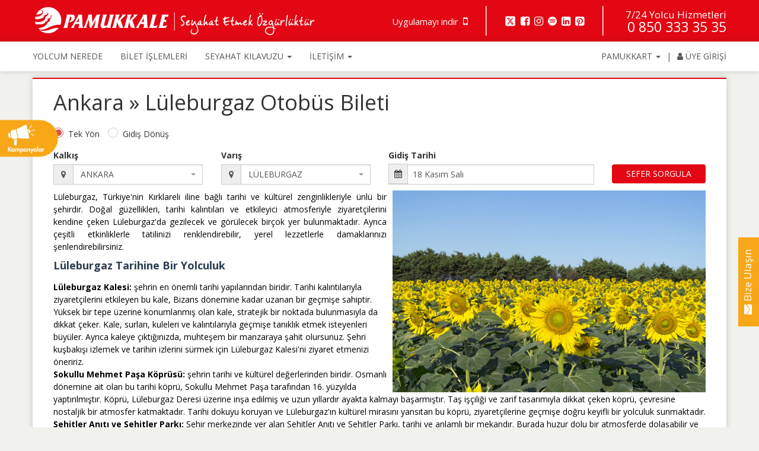

--- FILE ---
content_type: text/html; charset=UTF-8
request_url: https://www.pamukkale.com.tr/otobus-bileti/ankara-luleburgaz/
body_size: 21550
content:
<!doctype html>
<html lang="tr">
<head>

	<meta charset="utf-8">
	<title>Ankara » Lüleburgaz Otobüs Bileti Sorgula - Pamukkale Turizm</title>
	<meta http-equiv="X-UA-Compatible" content="IE=edge">
	<meta name="viewport" content="width=device-width, initial-scale=1.0, maximum-scale=1.0">
	<meta name="robots" content="index, follow" />
	<link rel="shortcut icon" href="https://www.pamukkale.com.tr/favicon.ico" type="image/x-icon"/>
	<link rel="canonical" href="https://www.pamukkale.com.tr/otobus-bileti/ankara-luleburgaz/" />
	<link rel="stylesheet" href="https://d3rh8btizouuof.cloudfront.net/css/cssPmk?v=10055">
	<meta name="keywords" content="Ankara - Lüleburgaz bilet, Ankara - Lüleburgaz otobüs bileti, Ankara - Lüleburgaz bilet fiyatları, Ankara - Lüleburgaz otobüs seferleri, pamukkale turizm, pamukkale bilet, otobüs bileti, bilet, online bilet, pamukkale, pamukkale otobüs bileti">
	<meta name="description" content="Ankara - Lüleburgaz otobüs bileti satın alın,zengin ikram menümüz ile keyifli bir yolculuğun tadını çıkarın! Bilet alımı üyelik gerektirmez, 2 dakika içerisinde biletinizi alabilirsiniz.">
	<meta name="twitter:card" content="summary">
	<meta name="twitter:site" content="@Pamukkale">
	<meta name="application-name" content="Pamukkale Turizm" />
	<meta name="twitter:creator" content="@Pamukkale">
	<meta name="Author" content="Pamukkale Turizm">
	<meta name="Language" content="TR">
	<meta name="Distribution" content="Global">
		<meta name="apple-itunes-app" content="app-id=1029824276" >
		<meta name="google-play-app" content="app-id=tr.com.pamukkale.pamukkaleturizm" />
	<meta property="twitter:account_id" content="4503599630697801" />

  <meta name="google-site-verification" content="WeC4hCBmSFHNMtNYtkKgwC4tdevjAUK1briZEUUoHPM" />  
	<meta property="og:title" content="Ankara » Lüleburgaz Otobüs Bileti Sorgula | Pamukkale Turizm">
	<meta property="og:description" content="Ankara - Lüleburgaz otobüs bileti satın alın,zengin ikram menümüz ile keyifli bir yolculuğun tadını çıkarın! Bilet alımı üyelik gerektirmez, 2 dakika içerisinde biletinizi alabilirsiniz.">
	<meta property="og:url" content="https://www.pamukkale.com.tr/bilet/ankara-luleburgaz/">
	<meta property="og:site_name" content="Pamukkale Turizm">
	<meta property="og:image" content="https://d3rh8btizouuof.cloudfront.net/images/loading-logo.png">
	<meta name="twitter:description" content="Ankara - Lüleburgaz otobüs bileti satın alın,zengin ikram menümüz ile keyifli bir yolculuğun tadını çıkarın! Bilet alımı üyelik gerektirmez, 2 dakika içerisinde biletinizi alabilirsiniz.">
	<meta name="twitter:title" content="Ankara » Lüleburgaz Otobüs Bileti Sorgula | Pamukkale Turizm">
	<meta name="twitter:image:src" content="https://d3rh8btizouuof.cloudfront.net/images/loading-logo.png"> 
	<meta itemprop="name" content="Pamukkale Turizm">  
	<meta itemprop="description" content="Ankara - Lüleburgaz otobüs bileti satın alın,zengin ikram menümüz ile keyifli bir yolculuğun tadını çıkarın! Bilet alımı üyelik gerektirmez, 2 dakika içerisinde biletinizi alabilirsiniz.">  
	<meta itemprop="image" content="https://d3rh8btizouuof.cloudfront.net/images/loading-logo.png"> 
	<script src="https://d3rh8btizouuof.cloudfront.net/js/jquery.min.js?v=10055"></script>
	<script src="https://d3rh8btizouuof.cloudfront.net/js/bootstrap.min.js?v=10055"></script>
	<script src="https://d3rh8btizouuof.cloudfront.net/js/mask.min.js?v=10055"></script>
	<script src="https://d3rh8btizouuof.cloudfront.net/js/lightbox.min.js?v=10055"></script>
	<script src="https://d3rh8btizouuof.cloudfront.net/js/select.min.js?v=10055"></script>
	<script src="https://d3rh8btizouuof.cloudfront.net/js/datepicker.min.js?v=10055"></script>
	<script src="https://d3rh8btizouuof.cloudfront.net/js/datepicker.tr.min.js?v=10055"></script>
	<script src="https://d3rh8btizouuof.cloudfront.net/js/slider.min.js?v=10055"></script>
	<script src="https://d3rh8btizouuof.cloudfront.net/js/viewport.min.js?v=10055"></script>
	<script src="https://d3rh8btizouuof.cloudfront.net/js/jquery.lazyload.js?v=10055"></script>
	<script src="https://d3rh8btizouuof.cloudfront.net/js/jquery.resize.min.js?v=10055"></script>
	<!--script src="https://maps.googleapis.com/maps/api/js?key=AIzaSyDphTPHJ6cy1MEsHe2Dz_-c8vOEMgdukrM"></script-->

	<!--[if lt IE 9]>
	  <script src="https://oss.maxcdn.com/html5shiv/3.7.3/html5shiv.min.js"></script>
	  <script src="https://oss.maxcdn.com/respond/1.4.2/respond.min.js"></script>
	<![endif]-->
		
<script>
var fbJsToken = '';

</script>
<!-- The core Firebase JS SDK is always required and must be listed first -->
<script src="https://www.gstatic.com/firebasejs/10.14.0/firebase-app-compat.js"></script>

<!-- TODO: Add SDKs for Firebase products that you want to use
     https://firebase.google.com/docs/web/setup#available-libraries -->
<script src="https://www.gstatic.com/firebasejs/10.14.0/firebase-analytics-compat.js"></script>
<script src="https://www.gstatic.com/firebasejs/10.14.0/firebase-messaging-compat.js"></script>

<script src="https://d3rh8btizouuof.cloudfront.net/js/www-init-firebase-v3.js?v=10055"></script>
<script src="https://d3rh8btizouuof.cloudfront.net/js/logevent.js?v=10055"></script>
    <script src="https://d3rh8btizouuof.cloudfront.net/js/www-init-firebase-msg.js?v=10055"></script>
    <script src="https://d3rh8btizouuof.cloudfront.net/js/www-token.js?v=10055"></script>
	<script type="module" src="https://d3rh8btizouuof.cloudfront.net/js/cookie/cookieconsent-init.js?v=11110055"></script>
    <link rel="stylesheet" href="https://d3rh8btizouuof.cloudfront.net/js/cookie/cookieconsent.css">
	<script>
        gtag('consent', 'default', {
          'analytics_storage': 'denied',
          'ad_storage': 'denied',
		  'ad_user_data': 'denied',
		  'ad_personalization': 'denied'
        });
    </script>
	
	
	<script type="text/plain" data-category="analytics">
        gtag('consent', 'update', {
          'analytics_storage': 'granted',
          'ad_storage': 'granted',
		  'ad_user_data': 'granted',
		  'ad_personalization': 'granted'
        });
    </script>

    <script type="text/plain" data-category="!analytics">
        gtag('consent', 'update', {
          'analytics_storage': 'denied',
		  'ad_storage': 'denied',
		  'ad_user_data': 'denied',
		  'ad_personalization': 'denied'
        });
    </script>
</head>
<body>
	<!-- Google Tag Manager (noscript) -->
	<!--
	<noscript><iframe src="https://www.googletagmanager.com/ns.html?id=GTM-PBMK6R"
	height="0" width="0" style="display:none;visibility:hidden"></iframe></noscript>
	-->
	<!-- End Google Tag Manager (noscript) -->

<div class="header-bar hidden-xs  hidden-sm">
		<div class="container">
			<div class="row">
				<div class="col-md-5 pdl0">
					<a href="https://www.pamukkale.com.tr/"><img src="https://d3rh8btizouuof.cloudfront.net/images/logo.png" alt="" height="50"></a>
				</div>
				<div class="col-md-7 pdr0">
					<div class="call-buttons">
						<div class="top-call-button"><image src="https://d3rh8btizouuof.cloudfront.net/images/seperator3.png" style="max-height:60px; padding-bottom:10px"></div>
						<div class="top-customer-service" style="font-size:17px;">7/24 Yolcu Hizmetleri<br>
						<span> 0 850 333 35 35</span></div>
					</div>
					<div class="social-buttons">
					
						<a target="_blank" href="https://twitter.com/pamukkale"><image src="https://d3rh8btizouuof.cloudfront.net/images/x_icon.png" style="
    height: 19px;
    margin-top: -5px;
"></a>
						<a target="_blank" href="https://www.facebook.com/Pamukkale"><i class="fa fa-facebook-square" aria-hidden="true"></i></a>
						<a target="_blank" href="https://www.instagram.com/pamukkaleturizm/"><i class="fa fa-instagram" aria-hidden="true"></i></a>
						<a target="_blank" href="https://open.spotify.com/user/pamukkaleturizm"><i class="fa fa-spotify" aria-hidden="true"></i></a>
						<a target="_blank" href="https://www.linkedin.com/company/pamukkale-turizm/"><i class="fa fa-linkedin-square" aria-hidden="true"></i></a>
						<a target="_blank" href="https://tr.pinterest.com/pamukkaleturizm/"><i class="fa fa-pinterest-square" aria-hidden="true"></i></a>
					</div>
					<div class="social-buttons" style="padding-top: 0px;margin-top: -5px; padding-bottom:0px;">
						<a style="color:#fff;margin-right:15px;text-decoration: none;" href="https://www.pamukkale.com.tr/mobil-uygulama/">Uygulamayı indir <i class="fa fa-mobile" aria-hidden="true" style="
"></i></a> <img src="https://d3rh8btizouuof.cloudfront.net/images/seperator3.png" style="max-height:60px;padding-bottom:10px;margin-top: 5px;">
					</div>
				</div>
			</div>
		</div>
	</div>
<div class="bilet-call-button-box animated bounceIn hidden-xs" style="left: 0px; width: 100px;">
  <div class="bilet-call-bouble" style="display:none;"></div>
  <a href="javascript:void(0)"><div class="bilet-call-button" style="box-shadow: none;background: url('https://d3rh8btizouuof.cloudfront.net//images/kampanyalar_zemin2.png');width: 100px;height: 75;border-radius: 0;background-repeat: no-repeat;background-size: 100%;padding: 0;"></div></a>
</div>
<div class="bilet-call-button-box1 animated bounceIn hidden-xs" style="bottom:250px !important;top:auto !important;right: 0px;left: auto;">
  <div class="bilet-call-bouble" style="display:none;"></div>
  <a href="https://www.pamukkale.com.tr/iletisim/"><div class="bilet-call-button1" style="border-radius: 0 !important;writing-mode: vertical-rl;transform: rotate(-180deg);"><i class="fa fa-envelope" aria-hidden="true" style="transform: rotate(-270deg);"></i> Bize Ulaşın</div></a>
</div>
<div class="bilet-left-box">
  <div class="bilet-left-box-header">Kampanyalar <a href="javascript:void(0)"><div class="bilet-call-button"  style="background-color: transparent;"><i class="fa fa-times" aria-hidden="true" style="font-size:28px;"></i></div></a></div>
  <div class="bilet-left-box-content">
		<table id="kampanyalistesi22" class="table table-striped table-hover dt-responsive display footable  no-footer" cellspacing="0" role="grid" style="margin-bottom: 5px !important;">
			<tbody>
				<tr role='row' class='odd'><td style='text-align:left;'><b><i><a href="#" class="dropdown-toggle mlmb0 pdr0" data-toggle="modal" data-target="#myModal"><font color="red">Kampanyalardan yararlanmak için üye girişi yapın/üye olun!</font></a></i></b></td></tr><tr role='row' class='odd'><td style='text-align:left;'>Gidiş biletinizi alın, dönüş biletinizde <b>%10 indirim</b> kazanın!</td></tr><tr role='row' class='odd'><td style='text-align:left;'>Sadece <b>mobil uygulamada geçerli!</b> Üyelere özel biletlerde <b>%10 indirim</b> fırsatını kaçırmayın.<br>
<b><a href="https://www.pamukkale.com.tr">Hemen üye olun veya giriş yapın!</a></b></td></tr><tr role='row' class='odd'><td style='text-align:left;'>Üyelerimize özel: Doğum gününüzden 1 hafta önce ve sonra alacağınız biletlerde <b>%10 indirim</b> sizi bekliyor!</td></tr><tr role='row' class='odd'><td style='text-align:left;'><b>Şimdi alın, kolayca ödeyin!</b> Web sitemiz ve mobil uygulamamızdan satın alacağınız biletlerde, <b>anlaşmalı bankalara özel taksit</b> fırsatı sizi bekliyor.</td></tr><tr role='row' class='odd'><td style='text-align:left;'><b><i><a href="https://www.pamukkale.com.tr/kampanyalar/"><font color="red">Kampanya koşullarını ve detaylarını görüntülemek için tıklayınız...</font></a></i></b></td></tr><tr role='row' class='odd'><td style='text-align:left;'><b><i><a href="#" class="dropdown-toggle mlmb0 pdr0" data-toggle="modal" data-target="#myModal">Size özel tanımlanmış kampanyalardan yararlanmak için üye girişi yapın!</a></i></b></td></tr>			</tbody>
		</table>
		  </div>
  <div class="bilet-left-box-footer"></div>
</div>
<style>
.sliderower{
	min-height:270px !important;
}
</style>
<style>
.navbarafter{
		height:auto;
	}
@media(max-width: 991px){
	.navbarafter{
		height:50px;
	}
}
.myModalDialog{
	margin:auto !important;
}
</style>

<script>
	var width = screen.width;
	var height = screen.height;
	document.cookie = "widthEkranNew = " + width;
	document.cookie = "heightEkranNew = " + height;
</script>
<nav class="navbar mega-menu navbar-default menu zindex1000 sticky"  id="headerTop">
	
		<div class="container pdr0 pdl0">
	    <div class="navbar-header pdl5">
		      <button type="button" style="margin:0; padding:0 10px; width:50px; height:50px;-webkit-border-radius: 0px; -moz-border-radius: 0px; border-radius: 0px;" class="navbar-toggle collapsed" data-toggle="collapse" data-target="#bs-example-navbar-collapse-1" aria-expanded="false">
       <span class="sr-only">Menü</span>
       <span class="icon-bar"></span>
       <span class="icon-bar"></span>
       <span class="icon-bar"></span>
          </button>
              <button title="Üyelik Girişi" type="button" style="margin:0; padding:0 10px; width:50px; height:50px;-webkit-border-radius: 0px; -moz-border-radius: 0px; border-radius: 0px;" class="navbar-toggle collapsed" data-toggle="modal" data-target="#myModal" aria-expanded="false">
        <i class="fa fa-user" aria-hidden="true"></i>
       </button>
                  					<a style="margin-right:0 !important;" title="Logo Anasayfa" href="https://www.pamukkale.com.tr/" class="hidden-md hidden-lg"><img style="width: 60%;margin: 11px 0px;"src="https://d3rh8btizouuof.cloudfront.net/images/logomotto.png" alt=""></a>
				   </div>
    <!-- Collect the nav links, forms, and other content for toggling -->
    <div class="collapse navbar-collapse header-padding overhidden" id="bs-example-navbar-collapse-1">
      <ul class="nav navbar-nav">
	  <li class="hidden-xl hidden-lg hidden-md"><a href="#" class="dropdown-toggle ml10" data-toggle="modal" data-target="#myModal">Üye Girişi</a></li>        
		 <li class="hidden-md hidden-lg"><a href="https://www.pamukkale.com.tr/acik-bilet/" class="mlmb0 hidden-md hidden-lg hidden-xl hidden-sm">Açık Bilet Satın Al</a></li>

   <li><a href="https://www.pamukkale.com.tr/ebilet/" class="mlmb0 hidden-md hidden-lg hidden-xl hidden-sm">Bilet İşlemleri</a></li>


  <li ><a href="https://www.pamukkale.com.tr/yolcum-nerede/" class="mlmb0 ">Yolcum Nerede</a></li>
  <li class="hidden-xs hidden-sm"><a href="https://www.pamukkale.com.tr/ebilet/" class="mlmb0 ">Bilet İşlemleri</a></li>
       <li class="dropdown">
          <a href="#" class="dropdown-toggle mlmb0" data-toggle="dropdown" role="button" aria-haspopup="true" aria-expanded="false">Seyahat Kılavuzu <span class="caret"></span></a>
          <ul class="dropdown-menu" >
          <li>
               <div class="mega-menu-content maxheight">
                  <div class="row"> 
                  	<div class="col-md-12">
                    	<ul>
							<li><i class="fa fa-angle-right" aria-hidden="true"></i> <a href="https://www.pamukkale.com.tr/genel-bilgiler/">Genel Bilgiler</a></li>
							<li><i class="fa fa-angle-right" aria-hidden="true"></i> <a href="https://www.pamukkale.com.tr/yolcu-haklari/">Yolcu Hakları</a></li>
							<li><i class="fa fa-angle-right" aria-hidden="true"></i> <a href="https://www.pamukkale.com.tr/kampanyalar/">Kampanyalar</a></li>
							                            <li><i class="fa fa-angle-right" aria-hidden="true"></i> <a href="https://www.pamukkale.com.tr/kvkk-yasal-sozlesmeler/">KVKK Aydınlatma Metni</a></li>
                            <li><i class="fa fa-angle-right" aria-hidden="true"></i> <a href="#" id="cc-btn" data-cc="show-consentModal" aria-label="Open Cookie Preferences">Çerez Ayarları</a></li>
						</ul>
                    </div>
                  </div>
                </div>
           </li>
          </ul>
        </li>
				<li class="dropdown hidden-md hidden-lg hidden-xl hidden-xs hidden-sm">
          <a href="#" class="dropdown-toggle ml10" data-toggle="dropdown" role="button" aria-haspopup="true" aria-expanded="false">Pamukkart <span class="caret"></span></a>
          <ul class="dropdown-menu" style="width: 500px; ">
          <li>
               <div class="mega-menu-content maxheight">
                  <div class="row"> 
                  	<div class="col-md-12">
                    	<ul>
													<li><i class="fa fa-angle-right" aria-hidden="true"></i> <a href="https://www.pamukkale.com.tr/pamukkart/">Pamukkart Nedir?</a></li>
                            <li><i class="fa fa-angle-right" aria-hidden="true"></i> <a href="https://www.pamukkale.com.tr/uye-ol/">Pamukkart Üyesi Ol</a></li>
                            <li><i class="fa fa-angle-right" aria-hidden="true"></i> <a href="#" data-toggle="modal" data-target="#myModal">Pamukkart Üye Girişi</a></li>
                            <li><i class="fa fa-angle-right" aria-hidden="true"></i> <a href="#" data-toggle="modal" data-target="#sifreUnuttum" data-dismiss="modal">Şifremi Unuttum</a></li>
												</ul>
                    </div>
                  </div>
                </div>
           </li>
          </ul>
        </li>
		
		<li class="dropdown">
          <a href="#" class="dropdown-toggle mlmb0" data-toggle="dropdown" role="button" aria-haspopup="true" aria-expanded="false">İletişim <span class="caret"></span></a>
          <ul class="dropdown-menu" >
          <li>
               <div class="mega-menu-content maxheight">
                  <div class="row"> 
                  	<div class="col-md-12">
                    	<ul>
							<li><i class="fa fa-angle-right" aria-hidden="true"></i> <a href="https://www.pamukkale.com.tr/subeler/">Şube ve Acenteler</a></li>
                            <li><i class="fa fa-angle-right" aria-hidden="true"></i> <a href="https://www.pamukkale.com.tr/servisler/">Şehir İçi Servislerimiz</a></li>
                            <li><i class="fa fa-angle-right" aria-hidden="true"></i> <a href="https://www.pamukkale.com.tr/iletisim/">Öneri ve Şikayet Formu</a></li>
						</ul>
                    </div>
                  </div>
                </div>
           </li>
          </ul>
        </li>
      </ul>
      <ul class="nav navbar-nav navbar-right">
        <!--li class="hidden-xl hidden-lg hidden-md"><a class="mlmb0" href="https://www.pamukkale.com.tr/destek/">CANLI DESTEK</a></li-->
         		<li class="dropdown hidden-xs hidden-sm">
          <a href="#" class="dropdown-toggle mlmb0" data-toggle="dropdown" role="button" aria-haspopup="true" aria-expanded="false" style="padding: 15px 0 15px 0;">Pamukkart <span class="caret"></span></a>
          <ul class="dropdown-menu" >
          <li>
               <div class="mega-menu-content maxheight">
                  <div class="row"> 
                  	<div class="col-md-12">
                    	<ul>
													<li><i class="fa fa-angle-right" aria-hidden="true"></i> <a href="https://www.pamukkale.com.tr/pamukkart/">Pamukkart Nedir?</a></li>
                            <li><i class="fa fa-angle-right" aria-hidden="true"></i> <a href="https://www.pamukkale.com.tr/uye-ol/">Pamukkart Üyesi Ol</a></li>
                            <li><i class="fa fa-angle-right" aria-hidden="true"></i> <a href="#" data-toggle="modal" data-target="#myModal">Pamukkart Üye Girişi</a></li>
                            <li><i class="fa fa-angle-right" aria-hidden="true"></i> <a href="#" data-toggle="modal" data-target="#sifreUnuttum" data-dismiss="modal">Şifremi Unuttum</a></li>
												</ul>
                    </div>
                  </div>
                </div>
           </li>
          </ul>
        </li>
		<li class="hidden-xs hidden-sm"> <a style="padding: 15px 10px 15px 10px;">|</a> </li>
        <li class="hidden-xs hidden-sm"><a href="#" class="dropdown-toggle mlmb0 pdr0" data-toggle="modal" data-target="#myModal"><i class="fa fa-user" aria-hidden="true"></i> Üye Girişi</a></li>        
      </ul>
    </div>
  </div>
</nav>
<div id="navbarafter" class="navbarafter">

<!-- Modal -->
  <div class="modal zindex10000 fade" id="myModal" role="dialog">
    <div class="modal-dialog myModalDialog">
    
      <!-- Modal content-->
    <div class="modal-content">
    <div class="modal-body">
    <div class="col-md-12 col-xs-12 col-sm-12 pamukkartgirisform pd0">
     <span class="modal-header pd0" data-dismiss="modal" aria-hidden="true">Üye Girişi
	 <i class="fa fa-times fa3x modalclose" aria-hidden="true" data-dismiss="modal"></i></span>
      <form autocomplete="off" id="formlogin" method="post" style="margin-bottom:0px !important;">
			<ul class="pd0">
				<li>
					<input type="text" id="userGiris" name="userGiris" class="widthyuz" PlaceHolder="Cep Telefon / T.C. Kimlik No / E-Posta"> 
				</li>
				<li class="mt10">
					<div class="checkbox checkbox-success displayinline mr0">
						<input class="checkbox" checked type="checkbox" id="tek-kullanimlik-giris" name="tek-kullanimlik-giris" >
						<label for="tek-kullanimlik-giris">
						Tek kullanımlık şifre ile giriş yap
						</label>
					</div>
				</li>
				<li class="mt10">
					<div class="checkbox checkbox-success displayinline mr0">
						<input class="checkbox" checked type="checkbox" id="uye-hatirla" name="uye-hatirla" >
						<label for="uye-hatirla">
						Beni Hatırla
						</label>
					</div>
				</li>
				<li class="mt10" style="display:none;" id="formlogin-return2">
				<div class="col-md-12 col-xs-12 col-sm-12 pd0" id="formlogin-return"></div>
				</li>
				<li class="mt10">
				   <a href="#" style="color: #ffffff;padding:20px;font-weight:bold;"
				   id="anaGirisForm" class="btn btn-pam widthyuz borderradius2">Giriş Yap</a>
				</li>
			 			</ul>
      </form>
     <p>Üye değil misin? <a href="https://www.pamukkale.com.tr/uye-ol/">Hemen Üye Ol!</a></p>
    </div>
        </div>
      </div>
    </div>
  </div>
</div>
	<div class="modal zindex10000 fade" id="sifreUnuttum" role="dialog">
    <div class="modal-dialog myModalDialog">
      <!-- Modal content-->
      <div class="modal-content">
        <div class="modal-body">
    <div class="col-md-12 col-xs-12 col-sm-12 pd0 pamukkartgirisform">
     <span class="modal-header pd0" data-dismiss="modal" aria-hidden="true">Şifremi Unuttum <i style="float: right;cursor: pointer;" class="fa fa-times fa3x" data-toggle="modal" data-target="#sifreGiris" data-dismiss="modal" aria-hidden="true" data-dismiss="modal"></i></span>
      <form autocomplete="off" id="forgot-password-form" style="margin-bottom: 0;">
			<ul class="pd0">
              <li>
                  <input id="TcKimlikNo" name="TcKimlikNo" type="number" class="widthyuz inputformOzel" PlaceHolder="Cep Telefon / T.C. Kimlik No"> </li>
              <li><input id="btnUyeKontrol" name="btnUyeKontrol" type="submit" value="Şifre Gönder" style="color: #ffffff; padding:20px; font-weight:bold;" class="btn btn-pam widthyuz borderradius2"> </li>
			</ul>
      </form>
	   <form autocomplete="off" id="send-password">
			<div class="col-md-12 col-xs-12 col-sm-12 pd0" id="forgot-password-return"></div>
      </form>
      <center><p><a href="#" data-toggle="modal" data-target="#sifreGiris" data-dismiss="modal" style="
    border: 1px solid #333;
    padding: 5px 20px; border-radius:4px;
">Vazgeç</a></p></center>
    </div>
        </div>
      </div>
    </div>
  </div>
	<div class="modal zindex10000 fade" id="sifreGiris" role="dialog">
    <div class="modal-dialog myModalDialog">
      <!-- Modal content-->
      <div class="modal-content">
        <div class="modal-body">
    <div class="col-md-12 col-xs-12 col-sm-12 pd0 pamukkartgirisform">
     <span class="modal-header pd0"  data-dismiss="modal" aria-hidden="true">Üye Girişi <i style="float: right;cursor: pointer;" class="fa fa-times fa3x" data-toggle="modal" data-target="#myModal" data-dismiss="modal" aria-hidden="true" data-dismiss="modal"></i></span>
      <form autocomplete="off" id="login-form" style="margin-bottom:0 !important;" method="post">
			<ul class="pd0">
			
			 <li>
                  <input type="hidden" id="user" name="user" class="widthyuz" PlaceHolder="Cep Telefon / T.C. Kimlik No / E-Posta"> </li>
              <li>
                  <input autocomplete="off" type="password" name="password" class="widthyuz" PlaceHolder="Şifre"> </li>
             
              <li class="mt10"> 
              
			  <a href="#" class="pamukkartsifre-button" id="sifremiunuttum" data-toggle="modal" data-target="#sifreUnuttum" data-dismiss="modal">Şifremi Unuttum?</a> </li>
              <li>
              <div id="login-form-return"></div>
              </li>
              <li>
                  <input id="login-form-submit" type="submit" value="Giriş Yap" style="color: #ffffff; padding:20px; font-weight:bold;" 
				  class="btn btn-pam widthyuz borderradius2">
              </li>
			  
			</ul>
      </form>
      <center id="sifregirisyap"><p><a href="#" data-toggle="modal" data-target="#myModal" data-dismiss="modal" style="
    border: 1px solid #333;
    padding: 5px 20px; border-radius:4px;
">Vazgeç</a></p></center>
    </div>
        </div>
      </div>
    </div>
  </div>
	<div class="modal zindex10000 fade" id="kolayGiris" role="dialog">
    <div class="modal-dialog myModalDialog">
      <!-- Modal content-->
      <div class="modal-content">
        <div class="modal-body">
    <div class="col-md-12 col-xs-12 col-sm-12 pd0 pamukkartgirisform">
     <span class="modal-header pd0" data-dismiss="modal" aria-hidden="true">Üye Girişi <i style="float: right;cursor: pointer;" class="fa fa-times fa3x" data-toggle="modal" data-target="#myModal" data-dismiss="modal" aria-hidden="true" data-dismiss="modal"></i></span>
      <form autocomplete="off" id="kolayGiris-form"  style="margin-bottom:0px !important; display:none;">
			<ul class="pd0">
              <li>
                  <input id="TcKimlikNo" name="TcKimlikNo" type="number" class="widthyuz inputformOzel" PlaceHolder="Cep Telefon / T.C. Kimlik No"> </li>
              <li><input id="btnUyeKontrolKg" name="btnUyeKontrolKg" type="submit" value="Giriş Yap" style="color: #ffffff; padding:20px; font-weight:bold;" class="btn btn-pam widthyuz borderradius2"> </li>
				<li style="margin-bottom:0"><p style="text-align: left;margin-bottom:0">Kolay Giriş, cep telefonu numaranızla hızlı ve güvenli bir şekilde giriş yapmanızı sağlayan bir doğrulama yöntemidir.<br><br>Cep Telefonunuza gelen SMS kodu ile kolay giriş işleminizi tamamlayabilirsiniz.</p></li>
			</ul>
      </form>
	   <form autocomplete="off" id="send-kolayGiris">
			<div class="col-md-12 col-xs-12 col-sm-12 pd0" id="kolayGiris-return"></div>
			<div class="col-md-12 col-xs-12 col-sm-12 pd0" id="kolayGiris-return2"></div>
      </form>
      <center id="sifregirisyap"><p><a href="#" data-toggle="modal" data-target="#myModal" data-dismiss="modal" style="
    border: 1px solid #333;
    padding: 5px 20px; border-radius:4px;
">Vazgeç</a></p></center>
    </div>
        </div>
      </div>
    </div>
  </div>
   <!-- Modal -->
  <div class="modal zindex10000 fade" id="uyelikAktiflestirme" role="dialog">
    <div class="modal-dialog myModalDialog">
    
      <!-- Modal content-->
      <div class="modal-content">
        <div class="modal-body">
    <div class="col-md-12 col-xs-12 col-sm-12 pamukkartgirisform">
     <span class="modal-header pd0" data-dismiss="modal" aria-hidden="true">Üyeliği Aktifleştirme <i class="fa fa-times fa3x modalclose" aria-hidden="true" data-dismiss="modal"></i></span>
      <form autocomplete="off" id="uyelik-aktiflestirme-form">
			<ul class="pd0">
              <li>Üyeliğinizin kişisel verileri koruma kanunu kapsamında onayı bulunmamaktadır. Sisteme kayıtlı telefonunuzun son 4 hanesini girerek cep telefonunuza gelecek olan kısa mesaj ile kişisel verileri koruma kanunu kapsamında onay vererek üyeliğinizi aktif yapabilirsiniz.</li>
              <li><span id='telefonBaslangic'></span>
                  <input id="telefonKontrolInputHidden" name="telefonKontrolInputHidden" type="hidden">
                  <input id="tcKimlikTelefon" name="tcKimlikTelefon" type="hidden">
                  <input id="telefonKontrolInput" name="telefonKontrolInput" type="text" PlaceHolder="Son 4 Hanesi" style="
    height: 43px; padding: 6px 21px; border-bottom: 2px solid #eaeaea; font-size: 15px; color: #000; -moz-box-sizing: border-box; -webkit-box-sizing: border-box;
    border: 1px solid #dddddd; box-sizing: border-box; display: inline-block; font-weight: 400; line-height: 20px; outline: none; width:100%;"> </li>
             
              <li style="text-align:center;"><input class="btn btn-pam widthyuz" style="float:none; height:48px;" id="btnTelefonKontrol" name="btnTelefonKontrol" type="submit" value="Sms Gonder"> </li>
              <li>
              <div id="login-form-return-Telefon"></div>
              </li>
			</ul>
      </form>
      <p><a href="#" data-toggle="modal" data-target="#myModal" data-dismiss="modal">Giriş Yap!</a></p>
    </div>
        </div>
      </div>
    </div>
  </div>
  
<style>
.mblpd0{
	padding:15px auto;
}

.sehirImg{
	height:340px;
	width:48%;
	margin-left:10px;
}
.lHeight{
	line-height: 1.5em;
}
@media(max-width: 991px){
.datepicker-dropdown.datepicker-orient-bottom:before{
	display:none;
}
.sehirImg{
	height:auto;
	width:100%;
	margin-right:auto;
}
.mblpd0{
	padding:0;
}
.datepicker-dropdown.datepicker-orient-bottom:after{
	display:none;
}
.datepicker{
	height: 100%;
    margin: auto auto;
    width: 100%;
    background: rgba(0,0,0,0.5);
	left: 0 !important;
	top: 0 !important;
	position: fixed;
}
.datepicker-days{
left: 5% !important;
    position: absolute !important;
    top: 30% !important;
    width: 90% !important;
}

.datepicker-months{
	left: 0 !important;
    position: absolute !important;
    top: 30% !important;
	width : 100%;
}
.datepicker.dropdown-menu table{
	width : 100%;
}
.datepicker-years{
	left: 0 !important;
    position: absolute !important;
    top: 30% !important;
	width : 100%;
}
.datepicker-decades{
	left: 0 !important;
    position: absolute !important;
    top: 30% !important;
	width : 100%;
}
.datepicker-centuries{
	left: 0 !important;
    position: absolute !important;
    top: 30% !important;
	width : 100%;
}
ul li a:hover{
	text-decoration:none;
}
.datepicker.dropdown-menu table tr td.active{
	border-radius:100% !important;
}}
.modal-dialog{
	margin:auto;
}
@media(max-width: 991px){
.modal-dialog{
	margin:0;
}
}
</style>
<style>
.btn:hover {
  background-position: right center; 
}

.rwd-table {
  margin: 1em 0;
  min-width: 300px;
	width:100%;
	text-align:center;
  
}
.rwd-table {
  background: #34495E;
  color: #fff;
  overflow: hidden;
  
} 
      #kalkis-liste{
        padding: 0px;
      }
      #kalkis-liste li a{
        padding: 8px 20px;
        border-bottom: 1px solid #eee;
        display: block;
      }
      #kalkis-input{
        width: 90%;
        margin-left: 5%;
        margin-right: 5%;
        margin-top: 5px;
        margin-bottom: 5px;
        padding: 0px 10px;
        height: 40px;
      }
      #varis-liste{
        padding: 0px;
      }
      #varis-liste li a{
        padding: 8px 20px;
        border-bottom: 1px solid #eee;
        display: block;
      }
      #varis-input{
        width: 90%;
        margin-left: 5%;
        margin-right: 5%;
        margin-top: 5px;
        margin-bottom: 5px;
        padding: 0px 10px;
        height: 40px;
      }

      .mobil-main-box{
        background: url(images/mobilbg/25.JPG) center top;
        background-size: cover;
        color: #555555;
		background-position:81%;
      }
      .mobil-main-box form{
        background: rgba(255, 255, 255, 0.55);
        padding: 3px 15px;
        margin: 15px 0px;
      }
      .form-control2{
        border: none;
        background-color: transparent !important;
        box-shadow:none;
        border-bottom: 1px solid #7b7b7b;
      }
      option {
        padding: 0px 0px 1px;
      }
      .borderradius2 {
        border-radius: 4px !important;
      }
	  #form-sefer-list-1, #form-sefer-list-1 select, #form-sefer-list-1 input[type=text]{
		  font-size:14px;
		  color:#333 !important;
	  }
	  .btnjumbo{
		  border-radius: 8px;margin:5px 0; background-image: linear-gradient(to right, #e30613 0%, #B0030F 51%, #bf080f 100%);background-size: 200% auto;font-size: 16px;font-weight: 600;
	  }
    </style>
<div class="container pd0" style="text-align:left;">
    <div class="row" style="margin:5px;">
		<div class="col-md-12 pd0">
			
		</div>
    </div>
  </div>
<div class="container mb20 pagebord" style="text-align:left;margin-top:0">
    <div class="row">
		<div class="col-md-12">
			<div class="col-md-12 mblpd0 lHeight">
				<h1 style="margin:0; padding: 0;">Ankara  » Lüleburgaz Otobüs Bileti</h1>
			</div>
		</div>
		<div class="col-md-12 mt20">
			<div class="col-md-12 mblpd0 lHeight">
									<form id="form-main">
										<div class="row">
											<div class="form-group pl15 ">
												<div class="radio radio-danger radio-inline">
													<input type="radio" name="options1" id="optionMainOne" value="options1" checked="">
													<label for="optionMainOne">Tek Yön</label>
												</div>
												<div class="radio radio-danger radio-inline">
													<input type="radio" name="options1" id="optionMainTwo" value="options1">
													<label for="optionMainTwo">Gidiş Dönüş</label>
												</div>
											</div>
										</div>
										<div class="row">
											<div class="col-md-3">
												<label class="control-label">Kalkış</label>
												<div class="form-group input-group mb0">
													<span class="input-group-addon"><i class="fa fa-map-marker" aria-hidden="true"></i></span>
													<select class="select-box width90" id="kalkis-durak-list" name="kalkis">
														<option value='3400'>İSTANBUL-AVRUPA (ESENLER)</option><option value='3401'>İSTANBUL-AVRUPA (ALİBEYKÖY)</option><option value='3419'>İSTANBUL-ANADOLU (DUDULLU)</option><option value='1600'>BURSA</option><option selected value='0600'>ANKARA</option><option value='3500'>İZMİR</option><option value='2000'>DENİZLİ</option><option value='1700'>ÇANAKKALE OTOGAR</option><option value='0700'>ANTALYA</option><option value='2600'>ESKİŞEHİR</option><option value='0300'>AFYON</option><option value='8105'>AKÇAKOCA</option><option value='1001'>AKÇAY</option><option value='4502'>AKHİSAR</option><option value='4842'>AKYAKA</option><option value='3580'>ALAÇATI</option><option value='0702'>ALANYA</option><option value='6718'>ALAPLI</option><option value='4512'>ALAŞEHİR</option><option value='3501'>ALİAĞA</option><option value='1002'>ALTINOLUK</option><option value='1003'>ALTINOVA</option><option selected value='0600'>ANKARA</option><option value='0700'>ANTALYA</option><option value='0900'>AYDIN</option><option value='1004'>AYVALIK</option><option value='1000'>BALIKESİR</option><option value='6401'>BANAZ</option><option value='1052'>BANDIRMA</option><option value='3504'>BERGAMA</option><option value='1706'>BİGA</option><option value='4804'>BODRUM</option><option value='1400'>BOLU</option><option value='1110'>BOZÜYÜK</option><option value='1503'>BUCAK</option><option value='2223'>BULDAN</option><option value='1500'>BURDUR</option><option value='1006'>BURHANİYE</option><option value='1600'>BURSA</option><option value='1701'>ÇANAKKALE İSKELE</option><option value='1700'>ÇANAKKALE OTOGAR</option><option value='3505'>ÇANDARLI</option><option value='1800'>ÇANKIRI</option><option value='5963'>ÇERKEZKÖY</option><option value='3506'>ÇEŞME</option><option value='0906'>ÇİNE</option><option value='2008'>ÇİVRİL</option><option value='5902'>ÇORLU</option><option value='4808'>DALAMAN</option><option value='4809'>DATÇA</option><option value='0307'>DAZKIRI</option><option value='4114'>DEĞİRMENDERE</option><option value='2000'>DENİZLİ</option><option value='6719'>DEVREK</option><option value='0907'>DİDİM</option><option value='3507'>DİKİLİ</option><option value='3517'>DİKİLİ ÇATI</option><option value='0304'>DİNAR</option><option value='8103'>DÜZCE</option><option value='1734'>ECEABAT</option><option value='1007'>EDREMİT</option><option value='1051'>ERDEK</option><option value='4813'>EŞEN</option><option value='2600'>ESKİŞEHİR</option><option value='1715'>EZİNE</option><option value='4814'>FETHİYE</option><option value='0719'>FİNİKE</option><option value='4103'>GEBZE</option><option value='1733'>GELİBOLU</option><option value='1605'>GEMLİK</option><option value='1716'>GEYİKLİ</option><option value='4101'>GÖLCÜK</option><option value='3544'>GÜMÜLDÜR</option><option value='1803'>ILGAZ</option><option value='3581'>ILICA</option><option value='1601'>İNEGÖL</option><option value='3200'>ISPARTA</option><option value='3419'>İSTANBUL-ANADOLU (DUDULLU)</option><option value='3402'>İSTANBUL-ANADOLU (HAREM)</option><option value='3401'>İSTANBUL-AVRUPA (ALİBEYKÖY)</option><option value='3400'>İSTANBUL-AVRUPA (ESENLER)</option><option value='3500'>İZMİR</option><option value='4100'>İZMİT (KOCAELI)</option><option value='2024'>KALE</option><option value='0709'>KALKAN</option><option value='5971'>KAPAKLI</option><option value='7800'>KARABÜK</option><option value='1680'>KARACABEY</option><option value='4104'>KARAMÜRSEL</option><option value='0708'>KAŞ</option><option value='3700'>KASTAMONU</option><option value='6717'>KDZ.EREĞLİ</option><option value='0710'>KEMER</option><option value='3900'>KIRKLARELİ</option><option value='4826'>KÖYCEĞİZ</option><option value='6716'>KOZLU</option><option value='1039'>KÜÇÜKKUYU</option><option value='0720'>KUMLUCA</option><option value='0919'>KUŞADASI</option><option value='4300'>KÜTAHYA</option><option value='1718'>LAPSEKİ</option><option value='3904'>LÜLEBURGAZ</option><option value='0714'>MANAVGAT</option><option value='4500'>MANİSA</option><option value='4828'>MARMARİS</option><option value='1407'>MENGEN</option><option value='4829'>MİLAS</option><option value='4800'>MUĞLA</option><option value='0923'>NAZİLLİ</option><option value='1609'>ORHANGAZİ</option><option value='4831'>ORTACA</option><option value='3543'>ÖZDERE</option><option value='2029'>PAMUKKALE</option><option value='0601'>POLATLI</option><option value='7805'>SAFRANBOLU</option><option value='5400'>SAKARYA (ADAPAZARI)</option><option value='1010'>SALİHLERALTI DÖRTYOL</option><option value='4507'>SALİHLİ</option><option value='0313'>SANDIKLI</option><option value='5968'>SARAY</option><option value='2033'>SARAYKÖY</option><option value='1014'>SARIMSAKLI</option><option value='3547'>SEFERİHİSAR</option><option value='0926'>SELÇUK</option><option value='0716'>SERİK</option><option value='0928'>SÖKE</option><option value='2034'>TAVAS</option><option value='5959'>TEKİRDAĞ</option><option value='4508'>TURGUTLU</option><option value='3545'>ÜRKMEZ</option><option value='3512'>URLA</option><option value='6400'>UŞAK</option><option value='2201'>UZUNKÖPRÜ</option><option value='3913'>VİZE</option><option value='7700'>YALOVA</option><option value='4840'>YATAĞAN</option><option value='3604'>YENİŞAKRAN</option><option value='6700'>ZONGULDAK</option>													</select>
												</div>
											</div>
											<div class="col-md-3">
												<label class="control-label">Varış</label>
												<div class="form-group input-group mb0">
													<span class="input-group-addon"><i class="fa fa-map-marker" aria-hidden="true"></i></span>
													<select class="select-box width90" id="varis-durak-list" name="varis">
													<option  value='-1'>VARIŞ SEÇİNİZ</option><option  value='1600'>BURSA</option><option  value='0600'>ANKARA</option><option  value='3500'>İZMİR</option><option  value='2000'>DENİZLİ</option><option  value='1700'>ÇANAKKALE OTOGAR</option><option  value='0700'>ANTALYA</option><option  value='2600'>ESKİŞEHİR</option><option  value='0300'>AFYON</option><option  value='8105'>AKÇAKOCA</option><option  value='1001'>AKÇAY</option><option  value='4502'>AKHİSAR</option><option  value='4842'>AKYAKA</option><option  value='3580'>ALAÇATI</option><option  value='0702'>ALANYA</option><option  value='6718'>ALAPLI</option><option  value='4512'>ALAŞEHİR</option><option  value='1002'>ALTINOLUK</option><option  value='1003'>ALTINOVA</option><option  value='3501'>ALİAĞA</option><option  value='0900'>AYDIN</option><option  value='1004'>AYVALIK</option><option  value='1000'>BALIKESİR</option><option  value='6401'>BANAZ</option><option  value='1052'>BANDIRMA</option><option  value='3504'>BERGAMA</option><option  value='4804'>BODRUM</option><option  value='1400'>BOLU</option><option  value='1110'>BOZÜYÜK</option><option  value='1503'>BUCAK</option><option  value='2223'>BULDAN</option><option  value='1500'>BURDUR</option><option  value='1006'>BURHANİYE</option><option  value='1706'>BİGA</option><option  value='1100'>BİLECİK</option><option  value='1701'>ÇANAKKALE İSKELE</option><option  value='3505'>ÇANDARLI</option><option  value='5963'>ÇERKEZKÖY</option><option  value='3506'>ÇEŞME</option><option  value='5902'>ÇORLU</option><option  value='0906'>ÇİNE</option><option  value='2008'>ÇİVRİL</option><option  value='4808'>DALAMAN</option><option  value='4809'>DATÇA</option><option  value='8103'>DÜZCE</option><option  value='0907'>DİDİM</option><option  value='3507'>DİKİLİ</option><option  value='1734'>ECEABAT</option><option  value='1007'>EDREMİT</option><option  value='1051'>ERDEK</option><option  value='1715'>EZİNE</option><option  value='4814'>FETHİYE</option><option  value='0719'>FİNİKE</option><option  value='4103'>GEBZE</option><option  value='1733'>GELİBOLU</option><option  value='1716'>GEYİKLİ</option><option  value='4819'>GÖCEK</option><option  value='1008'>GÖMEÇ</option><option  value='3544'>GÜMÜLDÜR</option><option  value='3581'>ILICA</option><option  value='3200'>ISPARTA</option><option  value='0709'>KALKAN</option><option  value='5971'>KAPAKLI</option><option  value='1068'>KARAAĞAÇ</option><option  value='7800'>KARABÜK</option><option  value='1680'>KARACABEY</option><option  value='6481'>KARAHALLI</option><option  value='3700'>KASTAMONU</option><option  value='0708'>KAŞ</option><option  value='6717'>KDZ.EREĞLİ</option><option  value='0710'>KEMER</option><option  value='3900'>KIRKLARELİ</option><option  value='6716'>KOZLU</option><option  value='4826'>KÖYCEĞİZ</option><option  value='0720'>KUMLUCA</option><option  value='1039'>KÜÇÜKKUYU</option><option  value='4300'>KÜTAHYA</option><option  value='0919'>KUŞADASI</option><option  value='1718'>LAPSEKİ</option><option Selected value='3904'>LÜLEBURGAZ</option><option  value='0714'>MANAVGAT</option><option  value='4500'>MANİSA</option><option  value='4828'>MARMARİS</option><option  value='4800'>MUĞLA</option><option  value='4829'>MİLAS</option><option  value='0923'>NAZİLLİ</option><option  value='4831'>ORTACA</option><option  value='3543'>ÖZDERE</option><option  value='7805'>SAFRANBOLU</option><option  value='5400'>SAKARYA(ADAPAZARI)</option><option  value='1010'>SALİHLERALTI DÖRTYOL</option><option  value='4507'>SALİHLİ</option><option  value='0313'>SANDIKLI</option><option  value='5968'>SARAY</option><option  value='2033'>SARAYKÖY</option><option  value='1014'>SARIMSAKLI</option><option  value='3547'>SEFERİHİSAR</option><option  value='0926'>SELÇUK</option><option  value='0716'>SERİK</option><option  value='0928'>SÖKE</option><option  value='6403'>SİVASLI</option><option  value='5959'>TEKİRDAĞ</option><option  value='5962'>TEKİRDAĞ (YENİCE)</option><option  value='4508'>TURGUTLU</option><option  value='3512'>URLA</option><option  value='2201'>UZUNKÖPRÜ</option><option  value='3545'>ÜRKMEZ</option><option  value='6400'>UŞAK</option><option  value='3913'>VİZE</option><option  value='4840'>YATAĞAN</option><option  value='6700'>ZONGULDAK</option><option  value='1601'>İNEGÖL</option><option  value='4100'>İZMİT(KOCAELI)</option>													</select>
												</div>
												
											</div>
											<div class="col-md-4">
												<div class="form-group mb0" id="pamuk-tarih">
													<div class="row">
														<div class="col-md-12 form-item inner-addon left-addon" id="tarihMain1">
															<label class="control-label">Gidiş Tarihi</label>
															<i class="fa fa-calendar" style="margin-left:15px;" aria-hidden="true"></i>
															<input id="tarihInputMain1" type="hidden" class="form-control tarih" value="18/11/2025">
															<input readonly id="tarihInputMainEkran1" style="padding-left:40px;" type="text" class="form-control tarih" placeholder="Tarih Seçiniz" value="18 Kasım Salı">
														</div>
														<div class="col-md-6 displaynone form-item inner-addon left-addon" id="tarihMain2">
															<label class="control-label">Dönüş Tarihi</label>
															<i class="fa fa-calendar" style="margin-left:15px;" aria-hidden="true"></i>
															<input  type="hidden" id="tarihMain2Value" class="form-control tarih" >
															<input readonly type="text" id="tarihMain2EkranValue" style="padding-left:40px;" class="form-control tarih" placeholder="Tarih Seçiniz">
														</div>
													</div>
												</div>
											</div>
											<div class="col-md-2">
												<div class="form-group mb0">
													<label class="control-label">&nbsp;</label>
													<div class="col-md-12" style="padding:0px;">
														
															<input type="submit" class="btn btn-pam widthyuz brdrrds4" value="SEFER SORGULA">
													
													</div>
												</div>
											</div>
										</div>
									</form>
						
			</div>
		</div>
		<!--<div class="col-md-6">
		<div class="col-md-12 mblpd0">
				<div class="col-md-12 pd0 mt20">
				<form id="form-sefer-list-1" method="get" class="borderradius2">
					<div class="row">
						<div class="form-group" style="padding: 0 15px 0 15px;">
							
								<div class="input-group-btn" data-toggle="buttons">
									<label class="btn btn-primary active borderradius2" id="optionButtonOne" style="width:49%">
										<input type="radio" class="first" name="options1" id="optionMainOne" value="options1">Tek Yön
									</label>
									<label class="btn btn-primary borderradius2" id="optionButtonTwo" style="float:right;width:49%">
										<input type="radio" name="options1" id="optionMainTwo" value="options1">Gidiş Dönüş
									</label>
								</div>

						</div>
					</div>
					<div class="row">
						<div class="col-md-12 ">
							<label class="control-label"><i class="fa fa-map-marker" aria-hidden="true"></i> Kalkış</label>
							<div class="form-group form-item input-group widthyuz">
								<div id="kalkissefersec" title="Kalkış Seçiniz" data-toggle="modal" data-target="#gidissefersec" style="position:absolute; left:0; right:0; top:0; bottom:0; cursor: pointer; z-index: 99;" >&nbsp;</div>
								<select class="form-control form-control2" id="mobil-kalkis-durak" name="kalkis" style="background-color:#fff;" disabled>
									<option value='0600'>ANKARA</option>								</select>
							</div>
						</div>
						<div class="col-md-12 ">
							<label class="control-label"><i class="fa fa-map-marker" aria-hidden="true"></i> Varış</label>
							<div class="form-group form-item input-group widthyuz">
								<div id="varissefersec" title="Varış Seçiniz" data-toggle="modal" data-target="#donussefersec" style="position:absolute; left:0; right:0; top:0; bottom:0; cursor: pointer; z-index: 99;" >&nbsp;</div>
								<select onclick="return false;" class="form-control form-control2" id="mobil-varis-durak" name="varis" style="background-color:#fff;" disabled>
									<option value='3904'>LÜLEBURGAZ</option>								</select>
							</div>
						</div>
						<div class="col-md-12 ">
							<div class="form-group" id="pamuk-tarih">
								<div class="row">
									<div class="col-md-12 form-item" id="tarihMain1">
										<label class="control-label"><i class="fa fa-calendar" aria-hidden="true"></i> Gidiş Tarihi</label>
										<input id="tarihInputSefer1" type="hidden" class="form-control form-control2 tarih" placeholder="Tarih Seçiniz" value="18/11/2025" readonly>
										<input id="tarihInputSeferEkran1" type="text" style="display:none;" class="form-control form-control2 tarih" placeholder="Tarih Seçiniz" value="18 Kasım Sal" readonly>
										<input id="tarihInputSeferEkran12" type="text" class="form-control form-control2 tarih" placeholder="Tarih Seçiniz" value="18 Kasım Salı" readonly>
									</div>
									<div class="col-md-6 col-xs-6 displaynone form-item" id="tarihMain2">
										<label class="control-label"><i class="fa fa-calendar" aria-hidden="true"></i> Dönüş Tarihi</label>
										<input id="tarihInputSefer2" type="hidden" class="form-control form-control2 tarih" placeholder="Tarih Seçiniz" value="" readonly>
										<input id="tarihInputSeferEkran2" type="text" class="form-control form-control2 tarih" placeholder="Tarih Seçiniz" value="" readonly>
									</div>
								</div>
							</div>
						</div>
						<div class="col-md-12">
						  <div class="form-group">
							<input id="bugunTarih" type="hidden" value="18/11/2025" readonly>		
							<input type="submit" class="btn btn-pam widthyuz borderradius2" style="color:#ffffff; padding:20px; font-weight:bold;" value="SEFER SORGULA">
						  </div>
						</div>
					</div>
				</form>
				</div>
		
		</div>
		</div>-->
		
		<div class="col-md-12 mt10 ">
			<div class="col-md-12 mblpd0 lHeight">
						<img src="https://d3rh8btizouuof.cloudfront.net/images/sehir/luleburgaz.jpg" style="float:right;" class="sehirImg">
									<div>
	<p style="font-size:14px; color:#000; text-align:justify;">
		Lüleburgaz, Türkiye'nin Kırklareli iline bağlı tarihi ve kültürel zenginlikleriyle ünlü bir şehirdir. Doğal güzellikleri, tarihi kalıntıları ve etkileyici atmosferiyle ziyaretçilerini kendine çeken Lüleburgaz'da gezilecek ve görülecek birçok yer bulunmaktadır. Ayrıca çeşitli etkinliklerle tatilinizi renklendirebilir, yerel lezzetlerle damaklarınızı şenlendirebilirsiniz.
	</p>
	<h2 style="font-size: 18px; line-height: 1.25em; margin: 0 0 15px; font-weight: bold; color: #2d3e52;">Lüleburgaz Tarihine Bir Yolculuk</h2>
	<p style="font-size:14px; color:#000;">
		<b>Lüleburgaz Kalesi:</b> şehrin en önemli tarihi yapılarından biridir. Tarihi kalıntılarıyla ziyaretçilerini etkileyen bu kale, Bizans dönemine kadar uzanan bir geçmişe sahiptir. Yüksek bir tepe üzerine konumlanmış olan kale, stratejik bir noktada bulunmasıyla da dikkat çeker. Kale, surları, kuleleri ve kalıntılarıyla geçmişe tanıklık etmek isteyenleri büyüler. Ayrıca kaleye çıktığınızda, muhteşem bir manzaraya şahit olursunuz. Şehri kuşbakışı izlemek ve tarihin izlerini sürmek için Lüleburgaz Kalesi'ni ziyaret etmenizi öneririz.
		<br><b>Sokullu Mehmet Paşa Köprüsü:</b> şehrin tarihi ve kültürel değerlerinden biridir. Osmanlı dönemine ait olan bu tarihi köprü, Sokullu Mehmet Paşa tarafından 16. yüzyılda yaptırılmıştır. Köprü, Lüleburgaz Deresi üzerine inşa edilmiş ve uzun yıllardır ayakta kalmayı başarmıştır. Taş işçiliği ve zarif tasarımıyla dikkat çeken köprü, çevresine nostaljik bir atmosfer katmaktadır. Tarihi dokuyu koruyan ve Lüleburgaz'ın kültürel mirasını yansıtan bu köprü, ziyaretçilerine geçmişe doğru keyifli bir yolculuk sunmaktadır.
		<br><b>Şehitler Anıtı ve Şehitler Parkı:</b> Şehir merkezinde yer alan Şehitler Anıtı ve Şehitler Parkı, tarihi ve anlamlı bir mekandır. Burada huzur dolu bir atmosferde dolaşabilir ve anıtın etrafında yapılan seremonileri izleyebilirsiniz.
	</p>
	<h2 style="font-size: 18px; line-height: 1.25em; margin: 0 0 15px; font-weight: bold; color: #2d3e52;">Kemer'de Gezilecek ve Görülecek Yerler</h2>
	<p style="font-size:14px; color:#000;">
		<b>Hıdırlık Tabiat Parkı:</b> Şehrin merkezine yakın bir konumda bulunan Hıdırlık Tabiat Parkı, doğal güzellikleri ve yürüyüş rotalarıyla bilinir. Burada yürüyüş yapabilir, piknik yapabilir ve doğanın tadını çıkarabilirsiniz.
		<br><b>Ayşekadın Yaylası:</b> Doğal güzellikleri ve serin havasıyla ünlüdür. Burada doğa yürüyüşleri yapabilir, yayla atmosferinin keyfini çıkarabilir ve yöresel ürünlerle yapılan lezzetli piknikler yapabilirsiniz.
		<br><b>Evrensekiz Göleti:</b> Aileniz veya arkadaşlarınız ile birlikte harika bir manzaraya karşı piknik yapabilir, huzurlu saatler geçirebilirsiniz. Ormanlık alanlarda doğa yürüyüşüne çıkabilir, temiz havayı içinize çekebilirsiniz. Bisiklet kiralama yerlerinde de bisiklet kiralayabilir, gölet ve çevresini keşfe çıkabilirsiniz.

	</p>
	<h2 style="font-size: 18px; line-height: 1.25em; margin: 0 0 15px; font-weight: bold; color: #2d3e52;">Lüleburgaz Etkinlikler</h2>
	<p style="font-size:14px; color:#000;">
		<b>Kırkpınar Yağlı Güreşleri:</b> Lüleburgaz, Türkiye'nin önemli yağlı güreş etkinliklerine ev sahipliği yapar. Kırkpınar Yağlı Güreşleri, geleneksel Türk sporunun en önemli etkinliklerinden biridir. Eğer ziyaretiniz bu etkinlik dönemine denk gelirse, bu büyülü atmosferi deneyimlemek için güreşlere katılabilirsiniz.
	</p>
	<h2 style="font-size: 18px; line-height: 1.25em; margin: 0 0 15px; font-weight: bold; color: #2d3e52;">:Lüleburgaz Lezzet Durakları</h2>
	<p style="font-size:14px; color:#000;">
		Lüleburgaz'a özgü meşhur lezzetler arasında "Peynir" ve "Kavun" öne çıkar. Lüleburgaz Peyniri, kendine özgü tadı ve dokusuyla ünlüdür. Taze ve doğal üretimleriyle bu peynirden tatmanızı öneririm. Ayrıca Lüleburgaz Kavunu, tatlı ve aromatik tadıyla bilinir. Bu lezzetli kavunu tatmanızı ve taze meyve reyonlarında bulunanlarını seçmenizi öneririm. Mutlaka yoğurtlu labada, borani ve manca gibi yemekler yenilmelidir. Tarla yemeği olarak bilinen bu lezzetin yanında papaz yahnisi ve pilavlı dolma da Lüleburgaz'da çok sık tüketilmektedir.
		<br>Lüleburgaz, doğal güzellikleri, tarihi kalıntıları ve lezzetli mutfağıyla tatilciler için keyifli bir destinasyondur. Burada yapılacak etkinliklerle dolu bir tatil geçirebilir, eşsiz doğa ve tarihle iç içe olabilirsiniz. Lüleburgaz'ın benzersiz atmosferini keşfetmek için rotanızı bu güzel şehire çevirebilirsiniz.	
	</p>
</div>			</div>
		</div>
    </div>
  </div>
    <script type="application/ld+json">
    {
      "@context": "https://schema.org",
      "@type": "FAQPage",
      "mainEntity": [{
        "@type": "Question",
        "name": "Ankara Lüleburgaz arası kaç kilometre?",
        "acceptedAnswer": {
          "@type": "Answer",
          "text": "Pamukkale Turizm ile Ankara-Lüleburgaz arası yaklaşık 719 kilometredir. Tüm seferlerimizin güzergahı, mola yeri ve seyahat süresi gibi detaylarını mobil uygulamamız ve web sitemiz üzerinden inceleyebilirsiniz."
        }
      }, {
        "@type": "Question",
        "name": "Ankara Lüleburgaz arası kaç saat sürer?",
        "acceptedAnswer": {
          "@type": "Answer",
          "text": "Ankara-Lüleburgaz seyahatiniz Pamukkale Turizm ile yaklaşık olarak 9 Saat sürmektedir. Bu süre, seyahat sırasında oluşabilecek hava durumu ve trafik gibi etkenlere bağlı olarak değişiklik gösterebilir."
        }
      }, {
        "@type": "Question",
        "name": "Ankara Lüleburgaz otobüs bileti fiyatı ne kadar?",
        "acceptedAnswer": {
          "@type": "Answer",
          "text": "Ankara-Lüleburgaz otobüs seyahati için bilet fiyatları 1,250 TL'den başlayarak değişmektedir. Bu güzergah için belirtilen ortalama bilet fiyatı ise 625.5 TL'dir. Mobil uygulamamız veya web sitemiz üzerinden Pamukkart üyesi olarak kampanyalarımızdan ve fiyat avantajlarından ilk siz haberdar olabilirsiniz."
        }
      }]
    }
    </script>
	<div class="container mb20 pagebord" style="text-align:left;margin-top:0">
		<div class="row">
		  <div class="col-md-12 col-sm-12 col-xs-12 mt20">
			<div class="panel-group" id="accordion" role="tablist" aria-multiselectable="true">
				  <div class="panel panel-default">
					<div class="panel-heading" role="tab" id="headingOne">
					  <h4 class="panel-title">
						<a role="button" data-toggle="collapse" data-parent="#accordion" href="#collapseOne" aria-expanded="true" aria-controls="collapseOne" class="" 
						style="color: #757a80;font-weight: 800;">Ankara Lüleburgaz arası kaç kilometre?<span> </span>
						</a>
					  </h4>
					</div>
					<div id="collapseOne" class="panel-collapse collapse in" role="tabpanel" aria-labelledby="headingOne" aria-expanded="true" style="">
					  <div class="panel-body">
						Pamukkale Turizm ile Ankara-Lüleburgaz arası yaklaşık 719 kilometredir. Tüm seferlerimizin güzergahı, mola yeri ve seyahat süresi gibi detaylarını mobil uygulamamız ve web sitemiz üzerinden inceleyebilirsiniz.					  </div>
					</div>
				  </div>
				  <div class="panel panel-default">
					<div class="panel-heading" role="tab" id="headingTwo">
					  <h4 class="panel-title">
						<a class="collapsed" role="button" data-toggle="collapse" data-parent="#accordion" href="#collapseTwo" aria-expanded="false" aria-controls="collapseTwo" style="color: #757a80;font-weight: 800;">
						  Ankara Lüleburgaz arası kaç saat sürer?						 <span></span>
						</a>
					  </h4>
					</div>
					<div id="collapseTwo" class="panel-collapse collapse" role="tabpanel" aria-labelledby="headingTwo" aria-expanded="false" style="height: 0px;">
					  <div class="panel-body">
						Ankara-Lüleburgaz seyahatiniz Pamukkale Turizm ile yaklaşık olarak 9 Saat sürmektedir. Bu süre, seyahat sırasında oluşabilecek hava durumu ve trafik gibi etkenlere bağlı olarak değişiklik gösterebilir.					  </div>
					</div>
				  </div>
				  <div class="panel panel-default">
					<div class="panel-heading" role="tab" id="headingThree">
					  <h4 class="panel-title">
						<a class="collapsed" role="button" data-toggle="collapse" data-parent="#accordion" href="#collapseThree" aria-expanded="false" aria-controls="collapseThree" style="color: #757a80;font-weight: 800;">
						  Ankara Lüleburgaz otobüs bileti fiyatı ne kadar?						  <span></span>
						</a>
					  </h4>
					</div>
					<div id="collapseThree" class="panel-collapse collapse" role="tabpanel" aria-labelledby="headingThree" aria-expanded="false" style="height: 0px;">
					  <div class="panel-body">
							Ankara-Lüleburgaz otobüs seyahati için bilet fiyatları 1,250 TL'den başlayarak değişmektedir. Bu güzergah için belirtilen ortalama bilet fiyatı ise 625.5 TL'dir. Mobil uygulamamız veya web sitemiz üzerinden Pamukkart üyesi olarak kampanyalarımızdan ve fiyat avantajlarından ilk siz haberdar olabilirsiniz.					  </div>
					</div>
				  </div>
				  <div class="panel panel-default">
					<div class="panel-heading" role="tab" id="headingFour">
					  <h4 class="panel-title">
						<a class="collapsed" role="button" data-toggle="collapse" data-parent="#accordion" href="#collapseFour" aria-expanded="false" aria-controls="collapseFour" style="color: #757a80;font-weight: 800;">
						  Ankara Lüleburgaz otobüs biletini nasıl alabilirim?						  <span></span>
						</a>
					  </h4>
					</div>
					<div id="collapseFour" class="panel-collapse collapse" role="tabpanel" aria-labelledby="headingFour" aria-expanded="false" style="height: 0px;">
					  <div class="panel-body">
							 Ankara Lüleburgaz güzergahında Pamukkale Turizm ile yapacağınız bu keyifli seyahati planlamak için seferlerimizi inceleyebilir, mobil uygulamamız, web sitemiz veya çağrı merkezimiz üzerinden kredi kartı veya banka kartı ile hızlı ve güvenilir bir şekilde biletinizi temin edebilirsiniz. Ayrıca, şubelerimizden nakit veya kart ile de bilet satın alma imkanına sahipsiniz. Güler yüzlü ekibimiz ile sizi karşılamak ve yolculuk sırasında sıcak bir kahve ikram etmek için sabırsızlanıyoruz. Şimdiden keyifli yolculuklar dileriz!
					  </div>
					</div>
				  </div>
				</div>				
		</div>
		</div>
	</div>
      <div class="container mb20 pagebord" style="text-align:left;margin-top:0">
		<div class="row">
			<div class="col-md-12 ">
			 			 <div class="col-md-12 mblpd0"><h3> Lüleburgaz yakınlarındaki diğer sefer noktalarımız</h3></div>
			 				<a href='https://www.pamukkale.com.tr/otobus-bileti/kirklareli/' title='kirklareli Otobüs Bileti'>
				<div class='col-md-4 mblpd0'>
					<div class='col-md-12 col-sm-12 col-xs-12 btn btn-pam btnjumbo'><div class='col-md-10 col-xs-10 col-sm-10' style='text-align:left;'>
						<span title='Kırklareli'>Kırklareli </span>
						<br><span style='font-size:12px;' title='Otobüs Bileti'>Otobüs Bileti<span>
						</span></span></div>
						<div class='col-md-2 col-xs-2 col-sm-2' style='text-align:right; margin-top:10px;'>
						<i style='color: #ffffff; font-size: 18px;' class='fa fa-angle-double-right ' aria-hidden='true'></i>
						</div>	
					</div>
				</div>
				</a><a href='https://www.pamukkale.com.tr/otobus-bileti/luleburgaz/' title='luleburgaz Otobüs Bileti'>
				<div class='col-md-4 mblpd0'>
					<div class='col-md-12 col-sm-12 col-xs-12 btn btn-pam btnjumbo'><div class='col-md-10 col-xs-10 col-sm-10' style='text-align:left;'>
						<span title='Lüleburgaz'>Lüleburgaz </span>
						<br><span style='font-size:12px;' title='Otobüs Bileti'>Otobüs Bileti<span>
						</span></span></div>
						<div class='col-md-2 col-xs-2 col-sm-2' style='text-align:right; margin-top:10px;'>
						<i style='color: #ffffff; font-size: 18px;' class='fa fa-angle-double-right ' aria-hidden='true'></i>
						</div>	
					</div>
				</div>
				</a><a href='https://www.pamukkale.com.tr/otobus-bileti/vize/' title='vize Otobüs Bileti'>
				<div class='col-md-4 mblpd0'>
					<div class='col-md-12 col-sm-12 col-xs-12 btn btn-pam btnjumbo'><div class='col-md-10 col-xs-10 col-sm-10' style='text-align:left;'>
						<span title='Vize'>Vize </span>
						<br><span style='font-size:12px;' title='Otobüs Bileti'>Otobüs Bileti<span>
						</span></span></div>
						<div class='col-md-2 col-xs-2 col-sm-2' style='text-align:right; margin-top:10px;'>
						<i style='color: #ffffff; font-size: 18px;' class='fa fa-angle-double-right ' aria-hidden='true'></i>
						</div>	
					</div>
				</div>
				</a>			</div>
		</div>
	</div>
	  	  <div class="container mb20 pagebord" style="text-align:left;margin-top:0">
		<div class="row">
			<div class="col-md-12 ">
			 <div class="col-md-12 mblpd0"><h3> Ankara Kalkışlı Seferlerimiz</h3></div>
				<a href='https://www.pamukkale.com.tr/otobus-bileti/ankara-istanbul-esenler/' 
						title='Ankara - İstanbul Otobüs Bileti'>
						<div class='col-md-4 mblpd0'>
						<div class='col-md-12 col-sm-12 col-xs-12 btn btn-pam btnjumbo'><div class='col-md-10 col-xs-10 col-sm-10' style='text-align:left;'>
								<span title='Ankara - İstanbul'>Ankara - İstanbul </span>
								<br><span style='font-size:12px;' title='Otobüs Bileti'>Otobüs Bileti<span>
								</div>
								<div class='col-md-2 col-xs-2 col-sm-2' style='text-align:right; margin-top:10px;'>
								<i style='color: #ffffff; font-size: 18px;' class='fa fa-angle-double-right ' aria-hidden='true'></i>
								</div>	
							</div></div></a><a href='https://www.pamukkale.com.tr/otobus-bileti/ankara-izmir/' 
						title='Ankara - İzmir Otobüs Bileti'><div class='col-md-4 mblpd0'>
						<div class='col-md-12 col-sm-12 col-xs-12 btn btn-pam btnjumbo'><div class='col-md-10 col-xs-10 col-sm-10' style='text-align:left;'>
								<span title='Ankara - İzmir'>Ankara - İzmir</span>
								<br><span style='font-size:12px;' title='Otobüs Bileti'>Otobüs Bileti<span>
								</div>
								<div class='col-md-2 col-xs-2 col-sm-2' style='text-align:right; margin-top:10px;'>
								<i style='color: #ffffff; font-size: 18px;' class='fa fa-angle-double-right ' aria-hidden='true'></i>
								</div>	
							</div></div></a><a href='https://www.pamukkale.com.tr/otobus-bileti/ankara-bursa/' 
						title='Ankara - Bursa Otobüs Bileti'><div class='col-md-4 mblpd0'>
						<div class='col-md-12 col-sm-12 col-xs-12 btn btn-pam btnjumbo'><div class='col-md-10 col-xs-10 col-sm-10' style='text-align:left;'>
								<span title='Ankara - Bursa'>Ankara - Bursa </span>
								<br><span style='font-size:12px;' title='Otobüs Bileti'>Otobüs Bileti<span>
								</div>
								<div class='col-md-2 col-xs-2 col-sm-2' style='text-align:right; margin-top:10px;'>
								<i style='color: #ffffff; font-size: 18px;' class='fa fa-angle-double-right ' aria-hidden='true'></i>
								</div>	
							</div></div></a><a href='https://www.pamukkale.com.tr/otobus-bileti/ankara-afyon/' 
						title='Ankara - Afyon Otobüs Bileti'><div class='col-md-4 mblpd0'>
						<div class='col-md-12 col-sm-12 col-xs-12 btn btn-pam btnjumbo'><div class='col-md-10 col-xs-10 col-sm-10' style='text-align:left;'>
								<span title='Ankara - Afyon'>Ankara - Afyon </span>
								<br><span style='font-size:12px;' title='Otobüs Bileti'>Otobüs Bileti<span>
								</div>
								<div class='col-md-2 col-xs-2 col-sm-2' style='text-align:right; margin-top:10px;'>
								<i style='color: #ffffff; font-size: 18px;' class='fa fa-angle-double-right ' aria-hidden='true'></i>
								</div>	
							</div></div></a><a href='https://www.pamukkale.com.tr/otobus-bileti/ankara-denizli/' 
						title='Ankara - Denizli Otobüs Bileti'><div class='col-md-4 mblpd0'>
						<div class='col-md-12 col-sm-12 col-xs-12 btn btn-pam btnjumbo'><div class='col-md-10 col-xs-10 col-sm-10' style='text-align:left;'>
								<span title='Ankara - Denizli'>Ankara - Denizli </span>
								<br><span style='font-size:12px;' title='Otobüs Bileti'>Otobüs Bileti<span>
								</div>
								<div class='col-md-2 col-xs-2 col-sm-2' style='text-align:right; margin-top:10px;'>
								<i style='color: #ffffff; font-size: 18px;' class='fa fa-angle-double-right ' aria-hidden='true'></i>
								</div>	
							</div></div></a><a href='https://www.pamukkale.com.tr/otobus-bileti/ankara-antalya/' 
						title='Ankara - Antalya Otobüs Bileti'><div class='col-md-4 mblpd0'>
						<div class='col-md-12 col-sm-12 col-xs-12 btn btn-pam btnjumbo'><div class='col-md-10 col-xs-10 col-sm-10' style='text-align:left;'>
								<span title='Ankara - Antalya'>Ankara - Antalya </span>
								<br><span style='font-size:12px;' title='Otobüs Bileti'>Otobüs Bileti<span>
								</div>
								<div class='col-md-2 col-xs-2 col-sm-2' style='text-align:right; margin-top:10px;'>
								<i style='color: #ffffff; font-size: 18px;' class='fa fa-angle-double-right ' aria-hidden='true'></i>
								</div>	
							</div></div></a><a href='https://www.pamukkale.com.tr/otobus-bileti/ankara-canakkale-otogar/' 
						title='Ankara - Çanakkale Otobüs Bileti'><div class='col-md-4 mblpd0'>
						<div class='col-md-12 col-sm-12 col-xs-12 btn btn-pam btnjumbo'><div class='col-md-10 col-xs-10 col-sm-10' style='text-align:left;'>
								<span title='Ankara - Çanakkale'>Ankara - Çanakkale </span>
								<br><span style='font-size:12px;' title='Otobüs Bileti'>Otobüs Bileti<span>
								</div>
								<div class='col-md-2 col-xs-2 col-sm-2' style='text-align:right; margin-top:10px;'>
								<i style='color: #ffffff; font-size: 18px;' class='fa fa-angle-double-right ' aria-hidden='true'></i>
								</div>	
							</div></div></a><a href='https://www.pamukkale.com.tr/otobus-bileti/ankara-aydin/' 
						title='Ankara - Aydın Otobüs Bileti'><div class='col-md-4 mblpd0'>
						<div class='col-md-12 col-sm-12 col-xs-12 btn btn-pam btnjumbo'><div class='col-md-10 col-xs-10 col-sm-10' style='text-align:left;'>
								<span title='Ankara - Aydın'>Ankara - Aydın </span>
								<br><span style='font-size:12px;' title='Otobüs Bileti'>Otobüs Bileti<span>
								</div>
								<div class='col-md-2 col-xs-2 col-sm-2' style='text-align:right; margin-top:10px;'>
								<i style='color: #ffffff; font-size: 18px;' class='fa fa-angle-double-right ' aria-hidden='true'></i>
								</div>	
							</div></div></a><a href='https://www.pamukkale.com.tr/otobus-bileti/ankara-balikesir/' 
						title='Ankara - Balıkesir Otobüs Bileti'><div class='col-md-4 mblpd0'>
						<div class='col-md-12 col-sm-12 col-xs-12 btn btn-pam btnjumbo'><div class='col-md-10 col-xs-10 col-sm-10' style='text-align:left;'>
								<span title='Ankara - Balıkesir'>Ankara - Balıkesir </span>
								<br><span style='font-size:12px;' title='Otobüs Bileti'>Otobüs Bileti<span>
								</div>
								<div class='col-md-2 col-xs-2 col-sm-2' style='text-align:right; margin-top:10px;'>
								<i style='color: #ffffff; font-size: 18px;' class='fa fa-angle-double-right ' aria-hidden='true'></i>
								</div>	
							</div></div></a><a href='https://www.pamukkale.com.tr/otobus-bileti/ankara-mugla/' 
							title='Ankara - Muğla Otobüs Bileti'><div class='col-md-4 mblpd0'>
						<div class='col-md-12 col-sm-12 col-xs-12 btn btn-pam btnjumbo'><div class='col-md-10 col-xs-10 col-sm-10' style='text-align:left;'>
									<span title='Ankara - Muğla'>Ankara - Muğla </span>
									<br><span style='font-size:12px;' title='Otobüs Bileti'>Otobüs Bileti<span>
									</div>
									<div class='col-md-2 col-xs-2 col-sm-2' style='text-align:right; margin-top:10px;'>
									<i style='color: #ffffff; font-size: 18px;' class='fa fa-angle-double-right ' aria-hidden='true'></i>
									</div>	
								</div></div></a><a href='https://www.pamukkale.com.tr/otobus-bileti/ankara-eskisehir/' 
							title='Ankara - Eskişehir Otobüs Bileti'><div class='col-md-4 mblpd0'>
						<div class='col-md-12 col-sm-12 col-xs-12 btn btn-pam btnjumbo'><div class='col-md-10 col-xs-10 col-sm-10' style='text-align:left;'>
									<span title='Ankara - Eskişehir'>Ankara - Eskişehir </span>
									<br><span style='font-size:12px;' title='Otobüs Bileti'>Otobüs Bileti<span>
									</div>
									<div class='col-md-2 col-xs-2 col-sm-2' style='text-align:right; margin-top:10px;'>
									<i style='color: #ffffff; font-size: 18px;' class='fa fa-angle-double-right ' aria-hidden='true'></i>
									</div>	
								</div></div></a><a href='https://www.pamukkale.com.tr/otobus-bileti/ankara-alanya/' 
							title='Ankara - Alanya Otobüs Bileti'><div class='col-md-4 mblpd0'>
						<div class='col-md-12 col-sm-12 col-xs-12 btn btn-pam btnjumbo'><div class='col-md-10 col-xs-10 col-sm-10' style='text-align:left;'>
									<span title='Ankara - Alanya'>Ankara - Alanya </span>
									<br><span style='font-size:12px;' title='Otobüs Bileti'>Otobüs Bileti<span>
									</div>
									<div class='col-md-2 col-xs-2 col-sm-2' style='text-align:right; margin-top:10px;'>
									<i style='color: #ffffff; font-size: 18px;' class='fa fa-angle-double-right ' aria-hidden='true'></i>
									</div>	
								</div></div></a>			</div>
		</div>
	  </div>
      <div class="container mb20 pagebord" style="text-align:left;margin-top:0">
    <div class="row">
		<div class="col-md-12 ">
			 <div class="col-md-12 mblpd0"><h3> Lüleburgaz Varışlı Seferlerimiz</h3></div>
				<a href='https://www.pamukkale.com.tr/otobus-bileti/istanbul-esenler-luleburgaz/' 
						title='İstanbul - Lüleburgaz Otobüs Bileti'>
						<div class='col-md-4 mblpd0'>
						<div class='col-md-12 col-sm-12 col-xs-12 btn btn-pam btnjumbo'><div class='col-md-10 col-xs-10 col-sm-10' style='text-align:left;'>
								<span title='İstanbul - Lüleburgaz'>İstanbul - Lüleburgaz </span>
								<br><span style='font-size:12px;' title='Otobüs Bileti'>Otobüs Bileti<span>
								</div>
								<div class='col-md-2 col-xs-2 col-sm-2' style='text-align:right; margin-top:10px;'>
								<i style='color: #ffffff; font-size: 18px;' class='fa fa-angle-double-right ' aria-hidden='true'></i>
								</div>	
							</div></div></a><a href='https://www.pamukkale.com.tr/otobus-bileti/izmir-luleburgaz/' 
						title='İzmir - Lüleburgaz Otobüs Bileti'>
						<div class='col-md-4 mblpd0'>
						<div class='col-md-12 col-sm-12 col-xs-12 btn btn-pam btnjumbo'><div class='col-md-10 col-xs-10 col-sm-10' style='text-align:left;'>
								<span title='İzmir - Lüleburgaz'>İzmir - Lüleburgaz </span>
								<br><span style='font-size:12px;' title='Otobüs Bileti'>Otobüs Bileti<span>
								</div>
								<div class='col-md-2 col-xs-2 col-sm-2' style='text-align:right; margin-top:10px;'>
								<i style='color: #ffffff; font-size: 18px;' class='fa fa-angle-double-right ' aria-hidden='true'></i>
								</div>	
							</div></div></a><a href='https://www.pamukkale.com.tr/otobus-bileti/ankara-luleburgaz/' 
						title='Ankara - Lüleburgaz Otobüs Bileti'>
						<div class='col-md-4 mblpd0'>
						<div class='col-md-12 col-sm-12 col-xs-12 btn btn-pam btnjumbo'><div class='col-md-10 col-xs-10 col-sm-10' style='text-align:left;'>
								<span title='Ankara - Lüleburgaz'>Ankara - Lüleburgaz </span>
								<br><span style='font-size:12px;' title='Otobüs Bileti'>Otobüs Bileti<span>
								</div>
								<div class='col-md-2 col-xs-2 col-sm-2' style='text-align:right; margin-top:10px;'>
								<i style='color: #ffffff; font-size: 18px;' class='fa fa-angle-double-right ' aria-hidden='true'></i>
								</div>	
							</div></div></a><a href='https://www.pamukkale.com.tr/otobus-bileti/bursa-luleburgaz/' 
						title='Bursa - Lüleburgaz Otobüs Bileti'>
						<div class='col-md-4 mblpd0'>
						<div class='col-md-12 col-sm-12 col-xs-12 btn btn-pam btnjumbo'><div class='col-md-10 col-xs-10 col-sm-10' style='text-align:left;'>
								<span title='Bursa - Lüleburgaz'>Bursa - Lüleburgaz </span>
								<br><span style='font-size:12px;' title='Otobüs Bileti'>Otobüs Bileti<span>
								</div>
								<div class='col-md-2 col-xs-2 col-sm-2' style='text-align:right; margin-top:10px;'>
								<i style='color: #ffffff; font-size: 18px;' class='fa fa-angle-double-right ' aria-hidden='true'></i>
								</div>	
							</div></div></a><a href='https://www.pamukkale.com.tr/otobus-bileti/afyon-luleburgaz/' 
						title='Afyon - Lüleburgaz Otobüs Bileti'>
						<div class='col-md-4 mblpd0'>
						<div class='col-md-12 col-sm-12 col-xs-12 btn btn-pam btnjumbo'><div class='col-md-10 col-xs-10 col-sm-10' style='text-align:left;'>
								<span title='Afyon - Lüleburgaz'>Afyon - Lüleburgaz </span>
								<br><span style='font-size:12px;' title='Otobüs Bileti'>Otobüs Bileti<span>
								</div>
								<div class='col-md-2 col-xs-2 col-sm-2' style='text-align:right; margin-top:10px;'>
								<i style='color: #ffffff; font-size: 18px;' class='fa fa-angle-double-right ' aria-hidden='true'></i>
								</div>	
							</div></div></a><a href='https://www.pamukkale.com.tr/otobus-bileti/denizli-luleburgaz/' 
						title='Denizli - Lüleburgaz Otobüs Bileti'>
						<div class='col-md-4 mblpd0'>
						<div class='col-md-12 col-sm-12 col-xs-12 btn btn-pam btnjumbo'><div class='col-md-10 col-xs-10 col-sm-10' style='text-align:left;'>
								<span title='Denizli - Lüleburgaz'>Denizli - Lüleburgaz </span>
								<br><span style='font-size:12px;' title='Otobüs Bileti'>Otobüs Bileti<span>
								</div>
								<div class='col-md-2 col-xs-2 col-sm-2' style='text-align:right; margin-top:10px;'>
								<i style='color: #ffffff; font-size: 18px;' class='fa fa-angle-double-right ' aria-hidden='true'></i>
								</div>	
							</div></div></a><a href='https://www.pamukkale.com.tr/otobus-bileti/antalya-luleburgaz/' 
						title='Antalya - Lüleburgaz Otobüs Bileti'>
						<div class='col-md-4 mblpd0'>
						<div class='col-md-12 col-sm-12 col-xs-12 btn btn-pam btnjumbo'><div class='col-md-10 col-xs-10 col-sm-10' style='text-align:left;'>
								<span title='Antalya - Lüleburgaz'>Antalya - Lüleburgaz </span>
								<br><span style='font-size:12px;' title='Otobüs Bileti'>Otobüs Bileti<span>
								</div>
								<div class='col-md-2 col-xs-2 col-sm-2' style='text-align:right; margin-top:10px;'>
								<i style='color: #ffffff; font-size: 18px;' class='fa fa-angle-double-right ' aria-hidden='true'></i>
								</div>	
							</div></div></a><a href='https://www.pamukkale.com.tr/otobus-bileti/canakkale-otogar-luleburgaz/' 
						title='Çanakkale - Lüleburgaz Otobüs Bileti'>
						<div class='col-md-4 mblpd0'>
						<div class='col-md-12 col-sm-12 col-xs-12 btn btn-pam btnjumbo'><div class='col-md-10 col-xs-10 col-sm-10' style='text-align:left;'>
								<span title='Çanakkale - Lüleburgaz'>Çanakkale - Lüleburgaz </span>
								<br><span style='font-size:12px;' title='Otobüs Bileti'>Otobüs Bileti<span>
								</div>
								<div class='col-md-2 col-xs-2 col-sm-2' style='text-align:right; margin-top:10px;'>
								<i style='color: #ffffff; font-size: 18px;' class='fa fa-angle-double-right ' aria-hidden='true'></i>
								</div>	
							</div></div></a><a href='https://www.pamukkale.com.tr/otobus-bileti/aydin-luleburgaz/' 
						title='Aydın - Lüleburgaz Otobüs Bileti'>
						<div class='col-md-4 mblpd0'>
						<div class='col-md-12 col-sm-12 col-xs-12 btn btn-pam btnjumbo'><div class='col-md-10 col-xs-10 col-sm-10' style='text-align:left;'>
								<span title='Aydın - Lüleburgaz'>Aydın - Lüleburgaz </span>
								<br><span style='font-size:12px;' title='Otobüs Bileti'>Otobüs Bileti<span>
								</div>
								<div class='col-md-2 col-xs-2 col-sm-2' style='text-align:right; margin-top:10px;'>
								<i style='color: #ffffff; font-size: 18px;' class='fa fa-angle-double-right ' aria-hidden='true'></i>
								</div>	
							</div></div></a><a href='https://www.pamukkale.com.tr/otobus-bileti/balikesir-luleburgaz/' 
						title='Balıkesir - Lüleburgaz Otobüs Bileti'>
						<div class='col-md-4 mblpd0'>
						<div class='col-md-12 col-sm-12 col-xs-12 btn btn-pam btnjumbo'><div class='col-md-10 col-xs-10 col-sm-10' style='text-align:left;'>
								<span title='Balıkesir - Lüleburgaz'>Balıkesir - Lüleburgaz </span>
								<br><span style='font-size:12px;' title='Otobüs Bileti'>Otobüs Bileti<span>
								</div>
								<div class='col-md-2 col-xs-2 col-sm-2' style='text-align:right; margin-top:10px;'>
								<i style='color: #ffffff; font-size: 18px;' class='fa fa-angle-double-right ' aria-hidden='true'></i>
								</div>	
							</div></div></a><a href='https://www.pamukkale.com.tr/otobus-bileti/mugla-luleburgaz/' 
						title='Muğla - Lüleburgaz Otobüs Bileti'>
						<div class='col-md-4 mblpd0'>
						<div class='col-md-12 col-sm-12 col-xs-12 btn btn-pam btnjumbo'><div class='col-md-10 col-xs-10 col-sm-10' style='text-align:left;'>
								<span title='Muğla - Lüleburgaz'>Muğla - Lüleburgaz </span>
								<br><span style='font-size:12px;' title='Otobüs Bileti'>Otobüs Bileti<span>
								</div>
								<div class='col-md-2 col-xs-2 col-sm-2' style='text-align:right; margin-top:10px;'>
								<i style='color: #ffffff; font-size: 18px;' class='fa fa-angle-double-right ' aria-hidden='true'></i>
								</div>	
							</div></div></a><a href='https://www.pamukkale.com.tr/otobus-bileti/eskisehir-luleburgaz/' 
						title='Eskişehir - Lüleburgaz Otobüs Bileti'>
						<div class='col-md-4 mblpd0'>
						<div class='col-md-12 col-sm-12 col-xs-12 btn btn-pam btnjumbo'><div class='col-md-10 col-xs-10 col-sm-10' style='text-align:left;'>
								<span title='Eskişehir - Lüleburgaz'>Eskişehir - Lüleburgaz </span>
								<br><span style='font-size:12px;' title='Otobüs Bileti'>Otobüs Bileti<span>
								</div>
								<div class='col-md-2 col-xs-2 col-sm-2' style='text-align:right; margin-top:10px;'>
								<i style='color: #ffffff; font-size: 18px;' class='fa fa-angle-double-right ' aria-hidden='true'></i>
								</div>	
							</div></div></a><a href='https://www.pamukkale.com.tr/otobus-bileti/alanya-luleburgaz/' 
						title='Alanya - Lüleburgaz Otobüs Bileti'>
						<div class='col-md-4 mblpd0'>
						<div class='col-md-12 col-sm-12 col-xs-12 btn btn-pam btnjumbo'><div class='col-md-10 col-xs-10 col-sm-10' style='text-align:left;'>
								<span title='Alanya - Lüleburgaz'>Alanya - Lüleburgaz </span>
								<br><span style='font-size:12px;' title='Otobüs Bileti'>Otobüs Bileti<span>
								</div>
								<div class='col-md-2 col-xs-2 col-sm-2' style='text-align:right; margin-top:10px;'>
								<i style='color: #ffffff; font-size: 18px;' class='fa fa-angle-double-right ' aria-hidden='true'></i>
								</div>
							</div></div></a>			</div>
    </div>
  </div>
  				<!-- Alert Modal -->
					<div class="modal zindex10000" id="alertmodal" role="dialog">
						<div class="modal-dialog">
						<!-- Alert Modal Content-->
							<div class="modal-content">
								<div class="modal-body widthyuz">
									<div class="col-md-12 col-xs-12 col-sm-12 pamukkartgirisform">
										<span class="modal-header pd0" style="color:#ec971f;">Uyarı <i class="fa fa-times fa3x modalclose" aria-hidden="true" data-dismiss="modal"></i></span>
										<ul class="pd0">
											<li id="alert-message">
												
											</li>
											<li id="alert-href">
												 
											</li>
										</ul>
									</div>
								</div>
						  </div>
						</div>
					</div>
  <!-- Modal -->
		<!-- Modal -->
		<div class="modal" id="gidissefersec" role="dialog">
			<div class="modal-dialog" style="height:100%; margin-top:0 !important;">
				<!-- Modal content-->
				<div class="modal-content" style="height:100%; overflow:hidden;">
					<span class="modal-header pd0" data-dismiss="modal" style="font-size:14px; margin-bottom: 0; background-color: #e30613; color: #fff; padding: 11px;"><i class="fa fa-map-marker" aria-hidden="true"></i> Kalkış<i class="fa fa-times fa3x modalclose" aria-hidden="true" data-dismiss="modal"></i></span>
					<div class="modal-body widthyuz" style="padding:0px; position: relative;">
						<div class="col-md-12 col-xs-12 col-sm-12 pamukkartgirisform" style="padding: 0px;">
              <input onkeyup="kalkisFunction()" type="text" id="kalkis-input" class="form-control" placeholder="Kalkış giriniz..." autocomplete="off">
              <ul id="kalkis-liste" style="height: 400px; overflow-y: scroll;">
                <li><a href="javascript:void(0)" data-value="0300">AFYON</a></li><li><a href="javascript:void(0)" data-value="8105">AKÇAKOCA</a></li><li><a href="javascript:void(0)" data-value="1001">AKÇAY</a></li><li><a href="javascript:void(0)" data-value="4502">AKHİSAR</a></li><li><a href="javascript:void(0)" data-value="4842">AKYAKA</a></li><li><a href="javascript:void(0)" data-value="3580">ALAÇATI</a></li><li><a href="javascript:void(0)" data-value="0702">ALANYA</a></li><li><a href="javascript:void(0)" data-value="6718">ALAPLI</a></li><li><a href="javascript:void(0)" data-value="4512">ALAŞEHİR</a></li><li><a href="javascript:void(0)" data-value="3501">ALİAĞA</a></li><li><a href="javascript:void(0)" data-value="1002">ALTINOLUK</a></li><li><a href="javascript:void(0)" data-value="1003">ALTINOVA</a></li><li><a href="javascript:void(0)" data-value="0600">ANKARA</a></li><li><a href="javascript:void(0)" data-value="0700">ANTALYA</a></li><li><a href="javascript:void(0)" data-value="0900">AYDIN</a></li><li><a href="javascript:void(0)" data-value="1004">AYVALIK</a></li><li><a href="javascript:void(0)" data-value="1000">BALIKESİR</a></li><li><a href="javascript:void(0)" data-value="6401">BANAZ</a></li><li><a href="javascript:void(0)" data-value="1052">BANDIRMA</a></li><li><a href="javascript:void(0)" data-value="3504">BERGAMA</a></li><li><a href="javascript:void(0)" data-value="1706">BİGA</a></li><li><a href="javascript:void(0)" data-value="4804">BODRUM</a></li><li><a href="javascript:void(0)" data-value="1400">BOLU</a></li><li><a href="javascript:void(0)" data-value="1110">BOZÜYÜK</a></li><li><a href="javascript:void(0)" data-value="1503">BUCAK</a></li><li><a href="javascript:void(0)" data-value="2223">BULDAN</a></li><li><a href="javascript:void(0)" data-value="1500">BURDUR</a></li><li><a href="javascript:void(0)" data-value="1006">BURHANİYE</a></li><li><a href="javascript:void(0)" data-value="1600">BURSA</a></li><li><a href="javascript:void(0)" data-value="1701">ÇANAKKALE İSKELE</a></li><li><a href="javascript:void(0)" data-value="1700">ÇANAKKALE OTOGAR</a></li><li><a href="javascript:void(0)" data-value="3505">ÇANDARLI</a></li><li><a href="javascript:void(0)" data-value="1800">ÇANKIRI</a></li><li><a href="javascript:void(0)" data-value="5963">ÇERKEZKÖY</a></li><li><a href="javascript:void(0)" data-value="3506">ÇEŞME</a></li><li><a href="javascript:void(0)" data-value="0906">ÇİNE</a></li><li><a href="javascript:void(0)" data-value="2008">ÇİVRİL</a></li><li><a href="javascript:void(0)" data-value="5902">ÇORLU</a></li><li><a href="javascript:void(0)" data-value="4808">DALAMAN</a></li><li><a href="javascript:void(0)" data-value="4809">DATÇA</a></li><li><a href="javascript:void(0)" data-value="0307">DAZKIRI</a></li><li><a href="javascript:void(0)" data-value="4114">DEĞİRMENDERE</a></li><li><a href="javascript:void(0)" data-value="2000">DENİZLİ</a></li><li><a href="javascript:void(0)" data-value="6719">DEVREK</a></li><li><a href="javascript:void(0)" data-value="0907">DİDİM</a></li><li><a href="javascript:void(0)" data-value="3507">DİKİLİ</a></li><li><a href="javascript:void(0)" data-value="3517">DİKİLİ ÇATI</a></li><li><a href="javascript:void(0)" data-value="0304">DİNAR</a></li><li><a href="javascript:void(0)" data-value="8103">DÜZCE</a></li><li><a href="javascript:void(0)" data-value="1734">ECEABAT</a></li><li><a href="javascript:void(0)" data-value="1007">EDREMİT</a></li><li><a href="javascript:void(0)" data-value="1051">ERDEK</a></li><li><a href="javascript:void(0)" data-value="4813">EŞEN</a></li><li><a href="javascript:void(0)" data-value="2600">ESKİŞEHİR</a></li><li><a href="javascript:void(0)" data-value="1715">EZİNE</a></li><li><a href="javascript:void(0)" data-value="4814">FETHİYE</a></li><li><a href="javascript:void(0)" data-value="0719">FİNİKE</a></li><li><a href="javascript:void(0)" data-value="4103">GEBZE</a></li><li><a href="javascript:void(0)" data-value="1733">GELİBOLU</a></li><li><a href="javascript:void(0)" data-value="1605">GEMLİK</a></li><li><a href="javascript:void(0)" data-value="1716">GEYİKLİ</a></li><li><a href="javascript:void(0)" data-value="4101">GÖLCÜK</a></li><li><a href="javascript:void(0)" data-value="3544">GÜMÜLDÜR</a></li><li><a href="javascript:void(0)" data-value="1803">ILGAZ</a></li><li><a href="javascript:void(0)" data-value="3581">ILICA</a></li><li><a href="javascript:void(0)" data-value="1601">İNEGÖL</a></li><li><a href="javascript:void(0)" data-value="3200">ISPARTA</a></li><li><a href="javascript:void(0)" data-value="3419">İSTANBUL-ANADOLU (DUDULLU)</a></li><li><a href="javascript:void(0)" data-value="3402">İSTANBUL-ANADOLU (HAREM)</a></li><li><a href="javascript:void(0)" data-value="3401">İSTANBUL-AVRUPA (ALİBEYKÖY)</a></li><li><a href="javascript:void(0)" data-value="3400">İSTANBUL-AVRUPA (ESENLER)</a></li><li><a href="javascript:void(0)" data-value="3500">İZMİR</a></li><li><a href="javascript:void(0)" data-value="4100">İZMİT (KOCAELI)</a></li><li><a href="javascript:void(0)" data-value="2024">KALE</a></li><li><a href="javascript:void(0)" data-value="0709">KALKAN</a></li><li><a href="javascript:void(0)" data-value="5971">KAPAKLI</a></li><li><a href="javascript:void(0)" data-value="7800">KARABÜK</a></li><li><a href="javascript:void(0)" data-value="1680">KARACABEY</a></li><li><a href="javascript:void(0)" data-value="4104">KARAMÜRSEL</a></li><li><a href="javascript:void(0)" data-value="0708">KAŞ</a></li><li><a href="javascript:void(0)" data-value="3700">KASTAMONU</a></li><li><a href="javascript:void(0)" data-value="6717">KDZ.EREĞLİ</a></li><li><a href="javascript:void(0)" data-value="0710">KEMER</a></li><li><a href="javascript:void(0)" data-value="3900">KIRKLARELİ</a></li><li><a href="javascript:void(0)" data-value="4826">KÖYCEĞİZ</a></li><li><a href="javascript:void(0)" data-value="6716">KOZLU</a></li><li><a href="javascript:void(0)" data-value="1039">KÜÇÜKKUYU</a></li><li><a href="javascript:void(0)" data-value="0720">KUMLUCA</a></li><li><a href="javascript:void(0)" data-value="0919">KUŞADASI</a></li><li><a href="javascript:void(0)" data-value="4300">KÜTAHYA</a></li><li><a href="javascript:void(0)" data-value="1718">LAPSEKİ</a></li><li><a href="javascript:void(0)" data-value="3904">LÜLEBURGAZ</a></li><li><a href="javascript:void(0)" data-value="0714">MANAVGAT</a></li><li><a href="javascript:void(0)" data-value="4500">MANİSA</a></li><li><a href="javascript:void(0)" data-value="4828">MARMARİS</a></li><li><a href="javascript:void(0)" data-value="1407">MENGEN</a></li><li><a href="javascript:void(0)" data-value="4829">MİLAS</a></li><li><a href="javascript:void(0)" data-value="4800">MUĞLA</a></li><li><a href="javascript:void(0)" data-value="0923">NAZİLLİ</a></li><li><a href="javascript:void(0)" data-value="1609">ORHANGAZİ</a></li><li><a href="javascript:void(0)" data-value="4831">ORTACA</a></li><li><a href="javascript:void(0)" data-value="3543">ÖZDERE</a></li><li><a href="javascript:void(0)" data-value="2029">PAMUKKALE</a></li><li><a href="javascript:void(0)" data-value="0601">POLATLI</a></li><li><a href="javascript:void(0)" data-value="7805">SAFRANBOLU</a></li><li><a href="javascript:void(0)" data-value="5400">SAKARYA (ADAPAZARI)</a></li><li><a href="javascript:void(0)" data-value="1010">SALİHLERALTI DÖRTYOL</a></li><li><a href="javascript:void(0)" data-value="4507">SALİHLİ</a></li><li><a href="javascript:void(0)" data-value="0313">SANDIKLI</a></li><li><a href="javascript:void(0)" data-value="5968">SARAY</a></li><li><a href="javascript:void(0)" data-value="2033">SARAYKÖY</a></li><li><a href="javascript:void(0)" data-value="1014">SARIMSAKLI</a></li><li><a href="javascript:void(0)" data-value="3547">SEFERİHİSAR</a></li><li><a href="javascript:void(0)" data-value="0926">SELÇUK</a></li><li><a href="javascript:void(0)" data-value="0716">SERİK</a></li><li><a href="javascript:void(0)" data-value="0928">SÖKE</a></li><li><a href="javascript:void(0)" data-value="2034">TAVAS</a></li><li><a href="javascript:void(0)" data-value="5959">TEKİRDAĞ</a></li><li><a href="javascript:void(0)" data-value="4508">TURGUTLU</a></li><li><a href="javascript:void(0)" data-value="3545">ÜRKMEZ</a></li><li><a href="javascript:void(0)" data-value="3512">URLA</a></li><li><a href="javascript:void(0)" data-value="6400">UŞAK</a></li><li><a href="javascript:void(0)" data-value="2201">UZUNKÖPRÜ</a></li><li><a href="javascript:void(0)" data-value="3913">VİZE</a></li><li><a href="javascript:void(0)" data-value="7700">YALOVA</a></li><li><a href="javascript:void(0)" data-value="4840">YATAĞAN</a></li><li><a href="javascript:void(0)" data-value="3604">YENİŞAKRAN</a></li><li><a href="javascript:void(0)" data-value="6700">ZONGULDAK</a></li>              </ul>
						</div>
					</div>
				</div>
			</div>
		</div>
		<!-- Modal -->
		<div class="modal" id="donussefersec" role="dialog">
			<div class="modal-dialog" style="height:100%; margin-top:0 !important;">
				<!-- Modal content-->
				<div class="modal-content" style="height:100%; overflow:hidden;">
					<span class="modal-header pd0" data-dismiss="modal" style="font-size:14px; margin-bottom: 0; background-color: #e30613; color: #fff; padding: 11px;"><i class="fa fa-map-marker" aria-hidden="true"></i> Varış<i class="fa fa-times fa3x modalclose" aria-hidden="true" data-dismiss="modal"></i></span>
					<div class="modal-body widthyuz" style="padding:0px; position: relative;">
						<div class="col-md-12 col-xs-12 col-sm-12 pamukkartgirisform" style="padding: 0px;">
              <input onkeyup="varisFunction()" type="text" id="varis-input" class="form-control" placeholder="Varış giriniz..." autocomplete="off">
              <ul id="varis-liste" style="height: 400px; overflow-y: scroll;">
			  <li><a href="javascript:void(0)" data-value="3900">KIRKLARELİ</a></li><li><a href="javascript:void(0)" data-value="3904">LÜLEBURGAZ</a></li><li><a href="javascript:void(0)" data-value="3913">VİZE</a></li>			  
              </ul>
						</div>
					</div>
				</div>
			</div>
		</div>
	<script>
		if($('#tarihInputSeferEkran2').val() != ''){
			$('#tarihInputSeferEkran2').val("");
		}
		$(window).resize(function(){
		  $("#kalkis-liste").height($("#gidissefersec").height()-90);
		  $("#varis-liste").height($("#donussefersec").height()-90);
		});
		$("#kalkis-liste").height($("#gidissefersec").height()-90);
		$("#varis-liste").height($("#donussefersec").height()-90);
		$(document).ready(function(){
			function convertDate(str) {
				var date = new Date(str),
				mnth = ("0" + (date.getMonth() + 1)).slice(-2),
				day = ("0" + date.getDate()).slice(-2);
				return [date.getFullYear(), mnth, day].join("-");
			}
			$('#tarihInputSeferEkran1').datepicker({
				format: "dd MM D",
				language: "tr",
				startDate: new Date(),
				autoclose: true,
				minDate: 0, 
			}).on('changeDate', function(e) {
						var dateGidis = e.date;
						var tarihGuncel = convertDate(dateGidis);
						var weekdayName = ["Pazar","Pazartesi","Salı","Çarşamba","Perşembe","Cuma","Cumartesi"];
						var montName = ["Ocak","Şubat","Mart","Nisan","Mayıs","Haziran","Temmuz","Ağustos","Eylül","Ekim","Kasım","Aralık"];
						var tarihGuncel = new Date(tarihGuncel);
						var tarihGenis = ((dateGidis.getDate() > 9) ? (dateGidis.getDate()) : ('0' + (dateGidis.getDate())))+" "+montName[tarihGuncel.getMonth()]+" "+weekdayName[tarihGuncel.getDay()];
						dateGidis = ((dateGidis.getDate() > 9) ? (dateGidis.getDate()) : ('0' + (dateGidis.getDate()))) + '/' + ((dateGidis.getMonth()+1 > 9) ? (dateGidis.getMonth() +1) : ('0' + (dateGidis.getMonth()+1))) + '/' + dateGidis.getFullYear();
						$('#tarihInputSefer1').val(dateGidis);
						$('#tarihInputSeferEkran12').val(tarihGenis);
						if (e.date < $('#tarihInputSeferEkran2').datepicker('getDate')) {
							$('#tarihInputSeferEkran2').datepicker('setStartDate', e.date);
						} else {
							$('#tarihInputSeferEkran2').datepicker('setStartDate', e.date);
							$('#tarihInputSeferEkran2').val($('#tarihInputMain1').val());
				$("#tarihInputSefer2").val("");
						}
					
					
				});
			$('#tarihInputSeferEkran12').datepicker({
				format: "dd MM DD",
				language: "tr",
				startDate: new Date(),
				autoclose: true,              
				minViewMode: 0,           
				maxViewMode: 0,
				minDate: 0, 
			}).on('changeDate', function(e) {
					var dateGidis = e.date;
						var tarihGuncel = convertDate(dateGidis);
						var weekdayName = ["Paz","Pzt","Sal","Çar","Per","Cum","Cmt"];
						var montName = ["Ocak","Şubat","Mart","Nisan","Mayıs","Haziran","Temmuz","Ağustos","Eylül","Ekim","Kasım","Aralık"];
						var tarihGuncel = new Date(tarihGuncel);
						var tarihGenis = ((dateGidis.getDate() > 9) ? (dateGidis.getDate()) : ('0' + (dateGidis.getDate())))+" "+montName[tarihGuncel.getMonth()]+" "+weekdayName[tarihGuncel.getDay()];
						dateGidis = ((dateGidis.getDate() > 9) ? (dateGidis.getDate()) : ('0' + (dateGidis.getDate()))) + '/' + ((dateGidis.getMonth()+1 > 9) ? (dateGidis.getMonth() +1) : ('0' + (dateGidis.getMonth()+1))) + '/' + dateGidis.getFullYear();
						$('#tarihInputSefer1').val(dateGidis);
						$('#tarihInputSeferEkran1').val(tarihGenis);
						if (e.date < $('#tarihInputSeferEkran2').datepicker('getDate')) {
							$('#tarihInputSeferEkran2').datepicker('setStartDate', e.date);
						} else {
							$('#tarihInputSeferEkran2').datepicker('setStartDate', e.date);
							$('#tarihInputSeferEkran2').val($('#tarihInputMain1').val());
						}
					
			});
			$('#tarihInputSeferEkran2').datepicker({
				format: "dd MM D",
				language: "tr",
				startDate: $('#tarihInputSeferEkran1').val(),
				minDate: $('#tarihInputSeferEkran1').val(),
				autoclose: true
			}).on('changeDate', function(e) {
				var dateGidis = e.date;
				dateGidis = ((dateGidis.getDate() > 9) ? (dateGidis.getDate()) : ('0' + (dateGidis.getDate()))) + '/' + ((dateGidis.getMonth()+1 > 9) ? (dateGidis.getMonth() +1) : ('0' + (dateGidis.getMonth()+1))) + '/' + dateGidis.getFullYear();
				$('#tarihInputSefer2').val(dateGidis);
			});
			$("#optionOne").on("click",function(){
				$("#tarih1").attr("class","col-md-6 col-xs-6");
				$("#tarih2").css("display","none");
				$("#tarih1").css("padding-right","15px");
				$("#tarih2Value").val("");
			});
			$("#optionTwo").on("click",function(){
				$("#tarih1").attr("class","col-md-6 col-xs-6");
				$("#tarih2").css("display","block");
				$("#tarih1").css("padding-right","3px");
				$("#tarih2").css("padding-left","0px");
			});
			$("#optionButtonOne").on("click",function(){
				$("#tarihMain1").attr("class","col-md-12 col-xs-12 form-item");
				$("#tarihMain2").css("display","none");
				$("#tarihMain1").css("padding-right","15px");
				$("#tarihInputSefer2").val("");
				$("#tarihInputSeferEkran1").css("display","none");
				$("#tarihInputSeferEkran12").css("display","block");
			});
			$("#optionButtonTwo").on("click",function(){
				$("#tarihMain1").attr("class","col-md-6 col-xs-6 form-item");
				$("#tarihMain2").css("display","block");
				$("#tarihMain2").css("display","block");
				$("#tarihInputSeferEkran1").css("display","block");
				$("#tarihInputSeferEkran12").css("display","none");
			});
			if ($("#tarihInputSefer2").val() != ""){
				//$("#tarihMain1").attr("class","col-md-6 col-xs-6 form-item");
				//$("#tarihMain2").css("display","block");
				//$("#optionButtonTwo").attr("checked","");
			}else{
				$("#tarihMain1").attr("class","col-md-12  col-xs-12");
				$("#tarihMain2").css("display","none");
				$("#tarihMain1").css("padding-right","15px");
				$("#tarihInputSefer2").val("");
				$("#optionButtonOne").attr("checked","");
			}
		});
		$("#gidissefersec").on("shown.bs.modal", function() {
			//$("#kalkis-input").focus();

		});
		$("#gidissefersec").on("hidden.bs.modal", function() {
			
		});
		$("#donussefersec").on("shown.bs.modal", function() {

		});
    $("#donussefersec").on("hidden.bs.modal", function() {
      
    });
		$(document).ready(function(){
			$("#form-sefer-list-1").submit(function(e){
				//$(".page-loader").css("display","block");
			
				var e3 = document.getElementById("mobil-kalkis-durak");
				var strUser = e3.options[e3.selectedIndex].value;
				var e2 = document.getElementById("mobil-varis-durak");
				var strUser2 = e2.options[e2.selectedIndex].value;
				if(strUser == "-1"){
					$("#kalkissefersec").css("border-bottom","2px solid #e30613");
					$("#mobil-kalkis-durak").css("color","#e30613");
					$("#alert-message").html("Lütfen kalkış noktasını seçerek arama yapınız.<br><br>");
					$("#alert-href").html("<a href='#' class='btn btn-warning' style='margin-right:20px; width:100%;' data-dismiss='modal'>Tamam</a>");
					$('#alertmodal').modal('show');
					//$(".page-loader").css("display","none");
					e.preventDefault();
				} else if (strUser2 == "-1"){
					$("#varissefersec").css("border-bottom","2px solid #e30613");
					$("#mobil-varis-durak").css("color","#e30613");
					$("#alert-message").html("Lütfen varış noktasını seçerek arama yapınız.<br><br>");
					$("#alert-href").html("<a href='#' class='btn btn-warning' style='margin-right:20px; width:100%;' data-dismiss='modal'>Tamam</a>");
					$('#alertmodal').modal('show');
					//$(".page-loader").css("display","none");
					e.preventDefault();
				}else if($("#tarihInputSefer2").val() == "" && $("#optionMainTwo").is(":checked")){
					$("#tarihInputSeferEkran2").css("border-bottom","2px solid #e30613");
					$("#alert-message").html("Lütfen dönüş tarihini seçiniz veya tek yön olarak arama yapınız.<br><br>");
					$("#alert-href").html("<a href='#' class='btn btn-warning' style='margin-right:20px; width:100%;' data-dismiss='modal'>Tamam</a>");
					$('#alertmodal').modal('show');
					//$(".page-loader").css("display","none");
					return false;
					e.preventDefault();
				} else {
				var pathArray = location.href.split('/');
				var protocol = pathArray[0];
				var host = pathArray[2];
				var baseurl = protocol + '//' + host + '/';
				e.preventDefault();
				$.get("https://www.pamukkale.com.tr/ajax.php?islem=guzergah-sef-link&guzergah="+$("#mobil-kalkis-durak").val()+"-"+$("#mobil-varis-durak").val(), function(sefDurak){
				
				if (sefDurak != "") {
					if ($("#tarihInputSefer2").val() != "" && $("#optionMainTwo").is(":checked")) {
						window.location.href = baseurl + 'bilet/' + sefDurak + "/" + $("#tarihInputSefer1").val().split('/').join('-') + "/" + $("#tarihInputSefer2").val().split('/').join('-') + "/";
					} else {
						if($("#tarihInputSefer1").val() == $("#bugunTarih").val()){
							window.location.href = baseurl + 'bilet/' + sefDurak + "/";
						}else{
							window.location.href = baseurl + 'bilet/' + sefDurak + "/" + $("#tarihInputSefer1").val().split('/').join('-') + "/";
						}
					}
					return false;
				} else {
					if ($("#tarihInputSefer2").val() != "" && $("#optionMainTwo").is(":checked")) {
						window.location.href = baseurl + 'bilet/' + $("#mobil-kalkis-durak").val() + "-" + $("#mobil-varis-durak").val() + "/" + $("#tarihInputSefer1").val().split('/').join('-') + "/" + $("#tarihInputSefer2").val().split('/').join('-') + "/";
					} else {
						window.location.href = baseurl + 'bilet/' + $("#mobil-kalkis-durak").val() + "-" + $("#mobil-varis-durak").val() + "/" + $("#tarihInputSefer1").val().split('/').join('-') + "/";
					}
					return false;
				}
				});
				}
			});
			$(document).trigger('resize');
			$('.modal').on('show.bs.modal', function () {
			if ($(document).height() > $(window).height()) {
			$('body').addClass("modal-open-noscroll");
			$('body').css("overflow","hidden");
			}else {
			$('body').removeClass("modal-open-noscroll");
			}
			});
			$('.modal').on('hidden.bs.modal', function () {
			$('body').css("overflow","auto");
			});
		});
		</script>
<script type="text/javascript">

String.prototype.buyukHarf=function() {

var str = [];
for(var i = 0; i < this.length; i++) {
var ch = this.charCodeAt(i);
var c = this.charAt(i);
if(ch == 105) str.push('İ');
else if(ch == 305) str.push('I');
else if(ch == 287) str.push('Ğ');
else if(ch == 252) str.push('Ü');
else if(ch == 351) str.push('Ş');
else if(ch == 246) str.push('Ö');
else if(ch == 231) str.push('Ç');
else if(ch >= 97 && ch <= 122) str.push(c.toUpperCase());
else str.push(c);
}
str = str.toString().split("İ").join("I");
str = str.toString().split("Ç").join("C");
str = str.toString().split("Ö").join("O");
str = str.toString().split("Ş").join("S");
str = str.toString().split("Ü").join("U");
str = str.toString().split("Ğ").join("G");
return Array.prototype.join.call(str, "");
}

</script>
<script>
$(document).ready(function(){
				$.get("https://www.pamukkale.com.tr/ajax.php?islem=sefer-durak-list-mobil3&id=3904", function(data) {
				$("#kalkis-liste").html(data);
			});
			
  //$("#mobil-kalkis-durak").val("-1").change();
  //$("#mobil-varis-durak").val("-1").change();
  //document.getElementById("stroke_style").selectedIndex = -1;
  /*if($("#mobil-kalkis-durak").val() != "-1"){
	$.get("https://www.pamukkale.com.tr/ajax.php?islem=sefer-durak-list-mobil2&id="+$("#mobil-kalkis-durak").val(), function(data) {
	  $("#varis-liste").html(data);
		$("#kalkissefersec").css("border-bottom","1px solid #7b7b7b");
		$("#mobil-kalkis-durak").css("color","#7b7b7b");
	});
  }*/
	
  $(document).on("click","#kalkis-liste li a",function(){
    //$.get("https://www.pamukkale.com.tr/ajax.php?islem=sefer-durak-list-mobil2&id="+$(this).attr("data-value"), function(data) {
    //  $("#varis-liste").html(data);
		//$("#kalkissefersec").css("border-bottom","1px solid #7b7b7b");
		//$("#mobil-kalkis-durak").css("color","#7b7b7b");
  //  });
    $("#mobil-kalkis-durak option").val($(this).attr("data-value"));
    $("#mobil-kalkis-durak option").html($(this).html());
    //$("#mobil-varis-durak option").val("-1");
    //$("#mobil-varis-durak option").html("VARIŞ NOKTASI SEÇİNİZ");
	$("#kalkissefersec").attr("title",'Kalkış  '+$(this).html());
    $('.modal').modal('hide');
  });
    $(document).on("click","#varis-liste li a",function(){
	$.get("https://www.pamukkale.com.tr/ajax.php?islem=sefer-durak-list-mobil3&id="+$(this).attr("data-value"), function(data) {
		$("#kalkis-liste").html(data);
		$("#kalkissefersec").css("border-bottom","1px solid #7b7b7b");
		$("#mobil-kalkis-durak").css("color","#7b7b7b");
	});
	$("#varissefersec").css("border-bottom","1px solid #7b7b7b");
	$("#mobil-varis-durak").css("color","#7b7b7b");
    $("#mobil-varis-durak option").val($(this).attr("data-value"));
    $("#mobil-varis-durak option").html($(this).html());
	$("#varissefersec").attr("title",'Varış  '+$(this).html());
    $('.modal').modal('hide');
  });
});
function kalkisFunction() {
    var input, filter, ul, li, a, i;
    input = document.getElementById("kalkis-input");
    filter = input.value.buyukHarf();
    ul = document.getElementById("kalkis-liste");
    li = ul.getElementsByTagName("li");
    for (i = 0; i < li.length; i++) {
        a = li[i].getElementsByTagName("a")[0];
        if (a.innerHTML.buyukHarf().indexOf(filter) > -1) {
            li[i].style.display = "";
        } else {
            li[i].style.display = "none";

        }
    }
}
function varisFunction() {
    var input, filter, ul, li, a, i;
    input = document.getElementById("varis-input");
    filter = input.value.buyukHarf();
    ul = document.getElementById("varis-liste");
    li = ul.getElementsByTagName("li");
    for (i = 0; i < li.length; i++) {
        a = li[i].getElementsByTagName("a")[0];
        if (a.innerHTML.buyukHarf().indexOf(filter) > -1) {
            li[i].style.display = "";
        } else {
            li[i].style.display = "none";

        }
    }
}
$(window).resize(function(){
  $("#kalkis-liste").height($("#gidissefersec").height()-120);
  $("#varis-liste").height($("#donussefersec").height()-120);
});




	
</script>
<script>
				 $("#kalkis-durak-list").on("change", function() {
					$("#varis-durak-list").html("");
					
				 });
				 $("#changeRoute").on("click",function(){
					var gidisDurak = $("#varis-durak-list").val();
					var kalkisDurak = $("#kalkis-durak-list").val();
					if(gidisDurak == '-1' || kalkisDurak == '-1'){
						return false;
					}
					var kalkisDurakAd = $("#kalkis-durak-list option:selected" ).text();
					$("#kalkis-durak-list").val(gidisDurak).change();
					$("#varis-durak-list").append("<option value='"+kalkisDurak+"'>"+kalkisDurakAd+"</option>");
					setTimeout(function (){
						$("#varis-durak-list option[value='-1']").remove();
					}, 500);
					/*setTimeout(function (){
					$("#varis-durak-list").val(kalkisDurak).change();
					$("#varis-durak-list option[value='-1']").remove();
					}, 200);*/
				 });
								function convertDate(str) {
					var date = new Date(str),
					mnth = ("0" + (date.getMonth() + 1)).slice(-2),
					day = ("0" + date.getDate()).slice(-2);
					return [date.getFullYear(), mnth, day].join("-");
				}
				$('#tarihInputMainEkran1').datepicker({
					format: "dd MM DD",
					language: "tr",
					startDate: new Date(),
					autoclose: true,
					minDate: 0,
				}).on('changeDate', function(e) {
					var dateGidis = e.date;
					var tarihGuncel = convertDate(dateGidis);
					var weekdayName = ["Pazar","Pazartesi","Salı","Çarşamba","Perşembe","Cuma","Cumartesi"];
					var montName = ["Ocak","Şubat","Mart","Nisan","Mayıs","Haziran","Temmuz","Ağustos","Eylül","Ekim","Kasım","Aralık"];
					var tarihGuncel = new Date(tarihGuncel);
					var tarihGenis = ((dateGidis.getDate() > 9) ? (dateGidis.getDate()) : ('0' + (dateGidis.getDate())))+" "+montName[tarihGuncel.getMonth()]+" "+weekdayName[tarihGuncel.getDay()];
					dateGidis = ((dateGidis.getDate() > 9) ? (dateGidis.getDate()) : ('0' + (dateGidis.getDate()))) + '/' + ((dateGidis.getMonth()+1 > 9) ? (dateGidis.getMonth() +1) : ('0' + (dateGidis.getMonth()+1))) + '/' + dateGidis.getFullYear();
					$('#tarihInputMain1').val(dateGidis);
					if (e.date < $('#tarihMain2EkranValue').datepicker('getDate')) {
						$('#tarihMain2Value').datepicker('setStartDate', e.date);
						$('#tarihMain2EkranValue').datepicker('setStartDate', e.date);
					} else {
						$('#tarihMain2Value').datepicker('setStartDate', e.date);
						$('#tarihMain2Value').datepicker('setDate', e.date);
						$('#tarihMain2EkranValue').datepicker('setStartDate', e.date);
						$('#tarihMain2EkranValue').datepicker('setDate', e.date);
					}
				   
				});
				$('#tarihMain2EkranValue').datepicker({
					format: "dd MM DD",
					language: "tr",
					startDate: new Date(),
					autoclose: true,
					//minDate: 0,
					startDate: $('#tarihInputMainEkran1').val(),
					minDate: $('#tarihInputMainEkran1').val(),
				}).on('changeDate', function(e) {
					var dateGidis = e.date;
					dateGidis = ((dateGidis.getDate() > 9) ? (dateGidis.getDate()) : ('0' + (dateGidis.getDate()))) + '/' + ((dateGidis.getMonth()+1 > 9) ? (dateGidis.getMonth() +1) : ('0' + (dateGidis.getMonth()+1))) + '/' + dateGidis.getFullYear();
					$('#tarihMain2Value').val(dateGidis);
				});
				$("#Kartno").mask("000000******0000");
				$('#kalkis-durak-list').on('focus', function() {
					alert($(this).position.top);
					document.body.scrollTop = $(this).position.top;
				});
				$('#varis-durak-list').on('focus', function() {
					document.body.scrollTop = $(this).position.top;
				});


			</script>
<footer class="pmk-footer hidden-xs hidden-md hidden-lg hidden-xl hidden-sm">			<div class="container mt10">
				<div class="row">
					<div class="col-sm-12">
						<div class="about" style="margin-top:0 !important;">
							<div class="col-sm-4 col-xs-4 pd0">
							<img src="https://d3rh8btizouuof.cloudfront.net/images/loading-logo.png" data-original="https://d3rh8btizouuof.cloudfront.net/images/loading-logo.png" style="width: 253px;" class="img-responsive center-block lazy" alt="">
							</div>
							<div class="social-media col-sm-8 col-xs-8" style="padding:0 0 0 0; margin:0;">
								<ul class="list-inline" style="float:right;">
									<li><a href="https://twitter.com/pamukkale" title="" target="_blank"><i class="fa fa-twitter lineheight28"></i></a>
									</li>
																			<li><a href="https://www.facebook.com/Pamukkale" title="" target="_blank"><i class="fa fa-facebook lineheight28"></i></a>
																				</li>
									<li><a href="https://www.instagram.com/pamukkaleturizm/" title="" target="_blank"><i class="fa fa-instagram lineheight28"></i></a>
									</li>
								
									<li><a target="_blank" href="https://open.spotify.com/user/pamukkaleturizm"><i class="fa fa-spotify lineheight28" aria-hidden="true"></i></a></li>
								
									<li><a href="https://www.linkedin.com/company/pamukkale-turizm/" title="" target="_blank"><i class="fa fa-linkedin lineheight28"></i></a></li>
									<li><a href="https://tr.pinterest.com/pamukkaleturizm/" title="" target="_blank"><i class="fa fa-pinterest-square lineheight28"></i></a></li>
									
						
								</ul>
							</div>
						</div>
					</div>
				</div>
			</div>
			<section class="copyright" style="margin-top:0;">
				<div class="container">
					<div class="row">
						<div class="col-md-12">
								<p style="font-size:12px; text-align:center;"><i class="fa fa-copyright" aria-hidden="true"></i> 2022 Pamukkale Turizm</p>
						</div>
					</div>
				</div>
			</section>
		</footer>
				<footer class="pmk-footer hidden-xs hidden-sm ">
			<div class="container">
		<div class="row">
			<div class="col-sm-12">
				<div class="about">
					<img src="https://d3rh8btizouuof.cloudfront.net/images/loading-logo.png" style="width: 253px;  margin-bottom:15px;  padding-bottom:15px; padding-left: 15px;padding-right: 15px; border-bottom:1px solid #666;" class="img-responsive center-block" alt="">
					<div class="social-media">
						<ul class="list-inline">
							<li><a href="https://twitter.com/pamukkale" title="" target="_blank"><i class="fa fa-twitter lineheight28"></i></a>
							</li>
														<li><a href="https://www.facebook.com/Pamukkale" title="" target="_blank"><i class="fa fa-facebook lineheight28"></i></a>
														</li>
							<li><a href="https://www.instagram.com/pamukkaleturizm/" title="" target="_blank"><i class="fa fa-instagram lineheight28"></i></a>
							</li>
									<li><a target="_blank" href="https://open.spotify.com/user/pamukkaleturizm"><i class="fa fa-spotify lineheight28" aria-hidden="true"></i></a></li>
							<li><a href="https://www.linkedin.com/company/pamukkale-turizm/" title="" target="_blank"><i class="fa fa-linkedin lineheight28"></i></a>
							</li>
							<li><a href="https://tr.pinterest.com/pamukkaleturizm/" title="" target="_blank"><i class="fa fa-pinterest-square lineheight28"></i></a></li>
						</ul>
					</div>
				</div>
			</div>
			<div class="col-md-4 col-sm-12 col-xs-12 hidden-xs hidden-sm">
				<div class="footer-info-single">
					<h2 class="title">Kurumsal</h2>
					<div class="col-md-6 col-sm-6 pd0">
						<ul class="list-unstyled mb0">
							<li><a href="https://www.pamukkale.com.tr/tarihce/"><i class="fa fa-angle-right" aria-hidden="true"></i> Tarihçe</a>
							</li>
							<li><a href="https://www.pamukkale.com.tr/filomuz/"><i class="fa fa-angle-right" aria-hidden="true"></i> Filomuz</a>
							</li>
							<li><a href="https://ik.pamukkale.com.tr/"><i class="fa fa-angle-right" aria-hidden="true"></i> İş Başvurusu</a>
							</li>
						</ul>
					</div>
					<div class="col-md-6 col-sm-6 pd0">
						<ul class="list-unstyled mb0">
							<li><a href="https://www.pamukkale.com.tr/bilet-satis-ortakligi/"><i class="fa fa-angle-right" aria-hidden="true"></i> Satış Ortaklığı</a>
							</li>
							<li><a href="https://www.pamukkale.com.tr/pamukeller/"><i class="fa fa-angle-right" aria-hidden="true"></i> Pamukeller</a>
							</li>
							<li><a href="https://www.pamukkale.com.tr/gorsel-dokumanlar/"><i class="fa fa-angle-right" aria-hidden="true"></i> Görsel Dökümanlar</a>
							</li>
						</ul>
					</div>
				</div>
			</div>
			<div class="col-md-3 col-sm-12 col-xs-12 hidden-xs hidden-sm">
				<div class="footer-info-single">
					<h2 class="title">Seyahat Kılavuzu</h2>
					<ul class="list-unstyled mb0">
						<li><a href="https://www.pamukkale.com.tr/mobil-uygulama/"><i class="fa fa-angle-right" aria-hidden="true"></i> Mobil Uygulamalar</a>
						</li>
						<li><a href="https://www.pamukkale.com.tr/yolcum-nerede/"><i class="fa fa-angle-right" aria-hidden="true"></i> Yolcum Nerede</a>
						</li>
						<li><a href="https://www.pamukkale.com.tr/kvkk-yasal-sozlesmeler/"><i class="fa fa-angle-right" aria-hidden="true"></i> KVKK Aydınlatma Metni</a>
						</li>
						<li><a href="https://mths.ttr.com.tr/firmabilgileri.aspx?mersis=0001022243177052" target=_blank><i class="fa fa-angle-right" aria-hidden="true"></i> Bilgi Toplumu Hizmetleri</a>
						</li>
					</ul>
				</div>
			</div>
			<div class="col-md-3 col-sm-12 col-xs-12 hidden-xs hidden-sm">
				<div class="footer-info-single">
					<h2 class="title">İletişim</h2>
					<ul class="list-unstyled mb0">
						<li><a href="https://www.pamukkale.com.tr/subeler/"><i class="fa fa-angle-right" aria-hidden="true"></i> Şubeler ve Acentelar</a>
						</li>
						<li><a href="https://www.pamukkale.com.tr/servisler/"><i class="fa fa-angle-right" aria-hidden="true"></i> Şehir İçi Servislerimiz</a>
						</li>
						<li><a href="https://www.pamukkale.com.tr/oneri-sikayet/"><i class="fa fa-angle-right" aria-hidden="true"></i> Öneri ve Şikayet Formu</a>
						</li>
					</ul>
				</div>
			</div>
			<div class="col-md-2 col-sm-12 col-xs-12 pd02 hidden-xs hidden-sm">
				<div class="footer-info-single">
					<h2 class="title">Yolcu Hizmetleri</h2>
					<ul class="list-unstyled mb0">
						<li><i class="fa fa-phone-square" aria-hidden="true"></i> 0 850 333 35 35
						</li>
						<li><i class="fa fa-envelope-o" aria-hidden="true"></i> info@pamukkale.com.tr
						</li>
					</ul>
				</div>
			</div>
		</div>
	</div>
	<section class="copyright">
		<div class="container">
			<div class="row">
				<div class="col-md-12">
								<p style="font-size:12px; text-align:center;"><i class="fa fa-copyright" aria-hidden="true"></i> 2025 Pamukkale Turizm</p>
				</div>
			</div>
		</div>
	</section>
</footer>
<script>
	$(document).ready(function() {
		
		$('#anaGirisForm').click(function() {
			if($("#formlogin input[name=userGiris]").val() == ""){
				$("#formlogin-return2").show();
				$("#formlogin-return").html("<div class='alert alert-danger' style='text-align:left; float:left; width:100%; margin-bottom:0;' role='alert'>Eksik bilgi girdiniz. Lütfen kontrol ederek tekrar deneyiniz.</div>");
				return;
			}
			$.post(baseurl+"ajax.php?islem=uye-giris-kontrol",$("#formlogin").serialize()).done(function(data){
				if(data=="2"){
					$("#formlogin-return2").show();
					$("#formlogin-return").html("<div class='alert alert-danger' style='text-align:left; float:left; width:100%; margin-bottom:0;' role='alert'>Üyelik bulunamadı. Lütfen kontrol ederek tekrar deneyiniz.</div>");
				}else if(data=="1"){
					$("#formlogin-return2").hide();
					if($("#tek-kullanimlik-giris").is(":checked")){
						$("#kolayGiris-form input[name=TcKimlikNo]").val($("#formlogin input[name=userGiris]").val());
						$("#btnUyeKontrolKg").trigger("click");
						$('#kolayGiris').modal('show');
						$('#myModal').modal('hide');
					}else{
						$("#login-form input[name=user]").val($("#formlogin input[name=userGiris]").val());
						$('#sifreGiris').modal('show');
						$('#myModal').modal('hide');
					}
				}else{
					$("#formlogin-return").html("<div class='alert alert-danger' style='text-align:left; float:left; width:100%; margin-bottom:0;' role='alert'>Hata oluştu. Lütfen sayfayı yenileyerek tekrar deneyiniz.</div>");
				}
			});
		});

	});
		$("#send-kolayGiris").submit(function(e){
			e.preventDefault();
			var baseurl = 'https://www.pamukkale.com.tr/';
			$.post(baseurl+"ajax.php?islem=kolay-giris-onay",$("#send-kolayGiris").serialize()).done(function(data){
				if(data=="99"){
					$("#kolayGiris-return2").html("<div class='alert alert-danger' style='text-align:left; float:left; width:100%; padding: 5px 10px; margin-bottom:10px;' role='alert'>Girmiş olduğunuz şifre hatalıdır. Lütfen kontrol ederek tekrar deneyiniz.</div>");
				}else{
					$("#kolayGiris-return2").html("");
					$("#kolayGiris-return").html(data);
					$("#kolayGiris-form").hide();
					$("#sifregirisyap").hide();
					$("#btnUyeKontrolKg").attr("disabled",!1);
					window.setTimeout(function() {
					   location.reload();
					}, 2000);
				}
			});
		});
		$("#kolayGiris-form").submit(function(e){
			e.preventDefault();
			var baseurl = 'https://www.pamukkale.com.tr/';
			if(document.getElementById('btnUyeKontrolKg').disabled==!1){
				$("#btnUyeKontrolKg").attr("disabled",!0);
				if($("#kolayGiris-form input[name=TcKimlikNo]").val().length>9){
					$.post(baseurl+"ajax.php?islem=kolay-giris-sorgula",$("#kolayGiris-form").serialize()).done(function(data){
						if(data =="99"){
							$("#kolayGiris-return").html("<div class='alert alert-danger' style='text-align:left; float:left; width:100%; padding: 5px 10px; margin-bottom:10px;' role='alert'>Üyelik pasif durumdadır. Lütfen müşteri hizmetleri ile iletişime geçiniz.</div>");
							$("#btnUyeKontrolKg").attr("disabled",!1)
						}else if(data =="98"){
							$("#kolayGiris-return").html("<div class='alert alert-danger' style='text-align:left; float:left; width:100%; margin-bottom:10px;' role='alert'>Üyelik bulunamadı. Lütfen kontrol ederek tekrar deneyiniz.</div>");
							$("#btnUyeKontrolKg").attr("disabled",!1)
						}else if(data =="97"){
							$("#kolayGiris-return").html("<div class='alert alert-danger' style='text-align:left; float:left; width:100%; margin-bottom:10px;' role='alert'>Günlük deneme limitini aştınız. Lütfen şifre ile giriş yapınız.</div>");
							$("#btnUyeKontrolKg").attr("disabled",!1)
						}else if(data =="96"){
							$("#kolayGiris-return").html("<div class='alert alert-danger' style='text-align:left; float:left; width:100%; margin-bottom:10px;' role='alert'>Günlük kolay giriş limitini aştınız. Lütfen şifre ile giriş yapınız.</div>");
							$("#btnUyeKontrolKg").attr("disabled",!1)
						}else{
							$("#kolayGiris-return").html(data);
							$("#kolayGiris-form").hide();
							$("#btnUyeKontrolKg").attr("disabled",!1)
						}
					})
				}else{
					$("#kolayGiris-return").html('<div class="alert alert-warning" role="alert"><b>Uyarı:</b> Eksik bilgi girdiniz.</div>');
					$("#btnUyeKontrolKg").attr("disabled",!1)
				}
				return!1
			}
		});
		</script>
<!--<script src="https://maps.googleapis.com/maps/api/js?key=AIzaSyDphTPHJ6cy1MEsHe2Dz_-c8vOEMgdukrM"></script>-->
<!--<script src="https://api-maps.yandex.ru/2.1/?lang=en_US"></script>-->
<script src="https://d3rh8btizouuof.cloudfront.net/js/card.min.js?v=10055"></script>
    <script>
        new Card({
            form: document.querySelector('#paymentForm'),
            container: '.card-wrapper'
        });
    </script>
<!--[if lt IE 9]>
  <script src="https://oss.maxcdn.com/html5shiv/3.7.3/html5shiv.min.js"></script>
  <script src="https://oss.maxcdn.com/respond/1.4.2/respond.min.js"></script>
<![endif]-->
<script src="https://d3rh8btizouuof.cloudfront.net/js/script.min.js?v=10055"></script>

<script>
window.onbeforeunload = function () {
	//$(".page-loader").css("display","block");
};

</script>

<script src="https://d3rh8btizouuof.cloudfront.net/js/notificationAllowModal.js?v=10055"></script>
</body>
</html>

--- FILE ---
content_type: application/javascript
request_url: https://d3rh8btizouuof.cloudfront.net/js/cookie/cookieconsent-init.js?v=11110055
body_size: 2194
content:
import { run } from 'https://d3rh8btizouuof.cloudfront.net/js/cookie/cookieconsent.esm.js';

run({
    "guiOptions": {
        "consentModal": {
            "layout": "box wide",
            "position": "bottom left",
            "equalWeightButtons": true,
            "flipButtons": true
        },
        "preferencesModal": {
            "layout": "box",
            "position": "right",
            "equalWeightButtons": true,
            "flipButtons": true
        }
    },
    "categories": {
        "necessary": {
            "readOnly": true,
            "enabled": true
        },
        "diger": {
            "readOnly": true,
            "enabled": true
        },
        "analytics": {},
        "islev": {}
    },
    "language": {
        "default": "en",
        "translations": {
            "en": {
                "consentModal": {
                    "label": "Cookie consent",
                    "description": "Size en uygun deneyimi sağlayabilmek amacıyla sitemizde çerezler (cookies) kullanıyoruz. Çerezlere ilişkin detaylı bilgiye <a href='https://www.pamukkale.com.tr/cerez-politikasi' target=_blank>Çerez Politikası</a> ve <a href='https://www.pamukkale.com.tr/kvkk-yasal-sozlesmeler/' target=_blank>Aydınlatma Metni</a>'nden ulaşabilirsiniz",
                    "acceptAllBtn": "Hepsini Kabul Et",
                    "showPreferencesBtn": "Tercihler",
                    "acceptNecessaryBtn": "Hepsini Reddet",
                    "title": "Çerez Politikası"
                },
                "preferencesModal": {
                    "title": "Çerez Politikası Yapılandırma",
                    "acceptAllBtn": "Hepsini Kabul Et",
                    "acceptNecessaryBtn": "Hepsini Reddet",
                    "savePreferencesBtn": "Ayarları Kaydet",
                    "closeIconLabel": "Kapat",
                    "serviceCounterLabel": "",
                    "sections": [
                        {
                            "title": "Çerez Kullanımı",
                            "description": "Web sitemiz çerezleri kullanmaktadır. 'Çerez' tarayıcınıza gönderilebilen bir veridir. Tarayıcınız belirlediğiniz seçenekler doğrultusunda çerezleri sisteminizde saklayabilir. Genel olarak internet tarayıcıları, çerezleri otomatik olarak kabul edecek şekilde ön tanımlıdır. Tarayıcılar, çerezleri engelleyecek veya cihaza çerez gönderildiğinde kullanıcıya uyarı verecek şekilde ayarlayabilirsiniz. Çerez Politikamız doğrultusunda pazarlama verileriniz, profilinizi oluşturmak ve ilgi alanlarınızla alakalı reklamlar sunmak amacıyla işlenebilecek ve reklam çerezleri Google Şirketine aktarılabilecektir. Daha fazla bilgi için Google’ın gizlilik politikasını inceleyebilirsiniz. Konuya ilişkin detaylı bilgiye <a href='https://www.pamukkale.com.tr/cerez-politikasi' target=_blank>KİŞİSEL VERİLERİN KORUNMASINA İLİŞKİN AYDINLATMA METNİ ve ÇEREZ POLİTİKASI linkinden</a> ulaşabilirsiniz. Çerezleri yönetmek tarayıcıdan tarayıcıya farklılık gösterdiğinden ayrıntılı bilgi almak için tarayıcının yardım menüsüne bakılabilir. İnternet tarayıcınızdaki ayarları değiştirerek çerezleri kabul veya reddetme imkanına sahipsiniz. Tarayıcı ayarlarınızı nasıl değiştireceğinizi ya da çerezleri nasıl sileceğinizi öğrenmek için lütfen tarayıcınızın yönergelerine bakınız. Çerez Verilerinizin yapılan aydınlatma, bu şirketin ortakları, iş ortakları, halefleri ve/veya bunların belirleyeceği üçüncü kişiler tarafından, yasal nedenlerle otomatik olan/olmayan yöntemler ile alınmasına, yasal süreler aşılmamak üzere yurt içinde ve/veya yurt dışında yazılı/dijital arşivlere kaydedilmesine, depolanmasına, muhafaza edilmesine, kullanılmasına, güncellenmesine, değiştirilmesine, yeniden düzenlenmesine, sınıflandırılmasına, yurt içinde veya yurt dışına aktarılmasına ve sair kanunlara uygun şekilde işlenmesine, ilgili tüm yasal haklarınız hakkında bilgilendirilmiş olarak açıkça rıza göstermek istiyorsanız çerezleri kabul etmeniz yeterlidir."
                        },
                        {
                            "title": "Zorunlu Çerezler ",
                            "description": "Bu çerezler, web sitesinin çalışması için gereklidir ve sistemlerimizde kapatılamaz. Web sitesinde dolaşmanıza ve gizlilik tercihlerinizi belirleme, giriş yapma veya formları doldurma gibi hizmet talebine karşılık gelen eylemlere gibi özelliklerini kullanmanıza olanak sağlamaktadır.",
                            "linkedCategory": "necessary",
							"cookieTable": {
                                "headers": {
                                    "name": "Çerezler",
                                    "Service": "Kullanım Amacı"
                                },
                                "body": [
                                    {
                                        "name": "refererQueryString",
                                        "Service": "Ziyaretçi son ziyaret ettiği sayfanın saklanması için kullanılır."
                                    },
                                    {
                                        "name": "PMKWEBKV",
                                        "Service": "Ziyaretçilerin sorguladığı kalkış,varış,tarih bilgisinin saklanması ve otomatik formların doldurulması için kullanılır."
                                    },
                                    {
                                        "name": "referansSessionId",
                                        "Service": "Satış ortaklığı ile gelen yolcunun tespiti için kullanılır."
                                    },
                                    {
                                        "name": "cookieTarih",
                                        "Service": "Satış ortaklığı ile gelen yolcunun hangi tarihte geldiğinin tespiti için kullanılır."
                                    },
                                    {
                                        "name": "PMKWEB",
                                        "Service": "Ziyaretçi üye girişi yaparken 'Beni Hatırla' seçeneğini seçtiğinde oturumun açık kalması için kullanılır."
                                    },
                                    {
                                        "name": "referansUyeReferer",
                                        "Service": "Ziyaretçi satış ortaklığı üzerinden geldiğinde hangi adresten geldiğinin tespiti için kullanılır."
                                    },
                                    {
                                        "name": "referansUye",
                                        "Service": "Ziyaretçi satış ortaklığı üzerinden geldiğinde hangi satış ortağı üzerinden geldiğinin tespiti için kullanılır."
                                    },
                                    {
                                        "name": "PHPSESSID",
                                        "Service": "Ziyaretçinin sistem tarafından tanımlama bilgisidir."
                                    }
                                ]
                            }
                        },
                        {
                            "title": "Reklam veya Hedefleme Çerezleri",
                            "description": "Bu çerezler, sizin profilinizi oluşturmak ve ilgi alanlarınızla alakalı reklamlar sunmak için kullanılırlar. Aynı zamanda, reklam kampanyasının etkinliğini ölçmeye yardımcı olmasının yanı sıra, bir reklamı görme sayısını sınırlamak için de kullanılmaktadır. Genellikle web sitesi sahibinin izniyle reklam ağlarına yerleştirilir. Web sitesini ziyaret ettiğiniz ve çerezde yer alan bilgiler reklam verenler diğer kuruluşlarla paylaşılmaktadır. Bu çerezlere izin vermezseniz, farklı web sitelerinde hedefli reklamlarımızı deneyimlemezsiniz.",
                            "linkedCategory": "analytics",
                            "cookieTable": {
                                "headers": {
                                    "name": "Çerezler",
                                    "Service": "Servis"
                                },
                                "body": [
                                    {
                                        "name": "_ga_*, _gcl_au*, _gid",
                                        "Service": "Google Analytics"
                                    }
                                ]
                            }
                        },/*,
                        {
                            "title": "İzin Detayları",
                            "description": "<p>izin id: <span id=\"consent-id\">-</span></p><p>izin tarihi: <span id=\"consent-timestamp\">-</span></p><p>izin güncelleme tarihi: <span id=\"last-consent-timestamp\">-</span></p>"
                        }*/,
                        {
                            "title": "Diğer Bilgiler",
                            "description": "Çerez politikası aydınlatma metnine <a href='https://www.pamukkale.com.tr/cerez-politikasi' target=_blank>buradan</a> ulaşabilirsiniz."
                        }
                    ]
                }
            }
        }
    }
});


--- FILE ---
content_type: application/javascript
request_url: https://d3rh8btizouuof.cloudfront.net/js/www-init-firebase-msg.js?v=10055
body_size: 227
content:
const messaging = firebase.messaging();

function showRequestPermission() {
	if (Notification) {	
		$('#allow-push-notification-bar').modal('toggle');
	}
}

function requestNotificationPermission() {	
    console.log('Request permission');
	Notification.requestPermission().then(function () {		    
		return messaging.getToken({ vapidKey: 'BKUjgYogoeABUMbrm63J_Rj-bxfgBmWRAgOPVkPNY3gCG5clGB4dU0YLjr_ladblf8HNgJn-ZYDZWNvgZCyRN1U' });
	}).then(function(token) {
		console.log('Firebase Token', token);
		registerUserToken(token);
	}).catch(function(err) {
		console.log('Firebase Messaging', err);
	});	
}

messaging.onMessage(function(payload) {
	console.log("Firebase - onMessage");
	const notificationTitle = payload.data.title;		
	const notificationOptions = {
		body: payload.data.body,
		/*icon: payload.notification.icon,*/
		image: payload.data.image,		
		requireInteraction: true,
		action: payload.data.click_action
	};
	var notification = new Notification(notificationTitle, notificationOptions);	
	/*
	notification.addEventListener('click', function(event) {
		console.log("Firebase - Event");
		console.log(event);		
		if (event.action !== '') {			
			window.open(event.action);
		} else {			
			window.open("/?refid=1&utm_source=firebase&utm_medium=notification&utm_campaign=msas-webpush");			
		}
	}, false);*/
});

--- FILE ---
content_type: application/javascript
request_url: https://d3rh8btizouuof.cloudfront.net/js/www-token.js?v=10055
body_size: 306
content:
const wjsPromise = new Promise((resolve, reject) => {
    const url = new URL('https://wurfl.io/wurfl.js?time_limit=1000')	
    const runWjs = (src) => {
        const wjs = document.createElement('script')
        wjs.src = src
        wjs.async = true
        wjs.onload = () => resolve(window.WURFLPromises.complete)
        wjs.onerror = () => reject()
        document.head.appendChild(wjs)
    }
    if ('userAgentData' in navigator) {
        const hints = ['architecture', 'bitness', 'model', 'platformVersion', 'uaFullVersion', 'fullVersionList']
        navigator.userAgentData.getHighEntropyValues(hints).then((uach) => {
            url.searchParams.set('uach', JSON.stringify(uach))
            runWjs(url.toString())
        })
    } else {
        runWjs(url.toString())
    }
})

function registerUserToken(token, device = "Browser") {
	wjsPromise.then((res) => {					    
		console.log(res.WURFL);
		var platform = res.WURFL.form_factor + ":" + res.WURFL.complete_device_name + ":";		
		if (res.WURFL.is_mobile === true && res.WURFL.form_factor === "Smartphone") {
			platform += "1";
		}
		else {
			platform += "0";
		}				
		platform += ":" + device;		
		$.get("https://www.pamukkale.com.tr/ajaxToken.php?islem=userTokenEkle&userToken="+token+"&cihazBilgisi="+platform, function(data){										
			if (data != "") {
				console.log('Hata', data);
			}
		});		
	}).catch(function(err) {
		console.log('registerUserToken', err);
	});
}

--- FILE ---
content_type: application/javascript
request_url: https://d3rh8btizouuof.cloudfront.net/js/logevent.js?v=10055
body_size: 354
content:
/**
 * Copyright 2016 Google Inc. All Rights Reserved.
 *
 * Licensed under the Apache License, Version 2.0 (the "License");
 * you may not use this file except in compliance with the License.
 * You may obtain a copy of the License at
 *
 *      http://www.apache.org/licenses/LICENSE-2.0
 *
 * Unless required by applicable law or agreed to in writing, software
 * distributed under the License is distributed on an "AS IS" BASIS,
 * WITHOUT WARRANTIES OR CONDITIONS OF ANY KIND, either express or implied.
 * See the License for the specific language governing permissions and
 * limitations under the License.
 */

function logEvent(name, params, verbose = false) {
  if (!name) {
    return;
  }	
  if (window.AnalyticsWebInterface) {
    params.platform = "Android";
	analytics.logEvent(name, params);
  } else if (window.webkit
      && window.webkit.messageHandlers
      && window.webkit.messageHandlers.firebase) {
    params.platform = "iOS";
	analytics.logEvent(name, params);
  } else {
    params.platform = "Web";
	if (verbose) {
		console.log("logEvent -> " + name + ": " + JSON.stringify(params));
	}
	analytics.logEvent(name, params);	
  }
}

function setUserProperty(name, value) {
  if (!name) {
    return;
  }  
  analytics.setUserProperties( { [name]: value } );
}

function setUserID(value) {
  if (!value) {
    return;
  }  
  analytics.setUserId(value);
}
  

if (typeof fbJsUserid !== 'undefined' && !fbJsUserid) {
  setUserID(fbJsUserid);
}

setUserProperty("user_platform", null);
setUserProperty("refid", null);


//logEvent("page_view_test", { name: "test" }, true);


--- FILE ---
content_type: application/javascript
request_url: https://d3rh8btizouuof.cloudfront.net/js/notificationAllowModal.js?v=10055
body_size: -47
content:

$(document).ready(function() {

$('#allow-push-notification').click(function () {	
    $('#allow-push-notification-bar').modal('toggle');
    requestNotificationPermission();
});
if (Notification) {	    
	if(Notification.permission === 'default') {	    
		showRequestPermission();
	}
	else if (Notification.permission === 'denied') {	
		console.log('Firebase Token - Erase');
		$.get("https://www.pamukkale.com.tr/ajaxToken.php?islem=userTokenEkle&userToken=", function(data){
			if (data != "") {				
				console.log('Firebase Token', data);				
			}
		});
	}
	else {
		try {			
			console.log('Firebase (Session) Token', fbJsToken);			
			if (fbJsToken == "") {							
				showRequestPermission();
			}		
		}
		catch (err) {}
	}
}
});

--- FILE ---
content_type: application/javascript
request_url: https://d3rh8btizouuof.cloudfront.net/js/script.min.js?v=10055
body_size: 11655
content:
var pathArray=location.href.split('/');var protocol=pathArray[0];var host=pathArray[2];var baseurl=protocol+'//'+host+'/';$(document).ready(function(){$('#yolcumnerede').click(function(){if($('#tabPane2').html()==""){$('#tabPane2').html("<div class='loader loader-disc' style='width:100px; height:100px;'></div>");$('#tabPane2').load("nerede.php")}})});$(document).ready(function($){$(document).on('click','[data-toggle="lightbox"]:not([data-gallery="navigateTo"])',function(event){event.preventDefault();return $(this).ekkoLightbox({onShown:function(){if(window.console){return console.log('Checking our the events huh?')}},onNavigate:function(direction,itemIndex){if(window.console){return console.log('Navigating '+direction+'. Current item: '+itemIndex)}}})});$('#open-image').click(function(e){e.preventDefault();$(this).ekkoLightbox()})});$(".downup-up").click(function(){$("body,html").animate({scrollTop:0},700);return!1});$(".downup-down").click(function(){if($(".block-bilet").position().top-90>$(document).scrollTop()){$("body,html").animate({scrollTop:$(".block-bilet").position().top-70},700)}else if($(".footer1").position().top-70>$(document).scrollTop()){$("body,html").animate({scrollTop:$(".footer1").position().top-60},700)}else if(!0){$("body,html").animate({scrollTop:$(document).height()},700)}
return!1});$('.owl2').owlCarousel({loop:!0,singleItem:!0,autoplay:12000,autoplayTimeout:12000,dots:!1,nav:!1,lazyLoad:!0,items:1,navText:["<i class='fa fa-chevron-left'></i>","<i class='fa fa-chevron-right'></i>"]});$('.owl-carousel').owlCarousel({loop:!0,autoplay:120000,autoplayTimeout:120000,dots:false,nav:true,lazyLoad:true,items:1,animateOut:'fadeOut',animateIn:'fadeIn',margin:1});$(document).ready(function(){$.fn.select2.defaults.set("theme","bootstrap");$('.select-box').select2();$("#optionOne").on("click",function(){$("#tarih1").attr("class","col-md-12");$("#tarih2").css("display","none");$("#tarih1").css("padding-right","15px");$("#tarih2Value").val("")});$("#optionTwo").on("click",function(){$("#tarih1").attr("class","col-md-6");$("#tarih2").css("display","block");$("#tarih1").css("padding-right","3px");$("#tarih2").css("padding-left","0px")});$("#optionMainOne").on("click",function(){$("#tarihMain1").attr("class","col-md-12 form-item inner-addon left-addon");$("#tarihMain2").css("display","none");$("#tarihMain1").css("padding-right","15px");$("#tarihMain2Value").val("")});$("#optionMainTwo").on("click",function(){$("#tarihMain1").attr("class","col-md-6 form-item inner-addon left-addon");$("#tarihMain2").css("display","block")});$('.dropdown').on('show.bs.dropdown',function(){$(this).find('.dropdown-menu').first().stop(!0,!0).fadeToggle(200)});$('.dropdown').on('hide.bs.dropdown',function(){$(this).find('.dropdown-menu').first().stop(!0,!0).fadeToggle(200)});$('.menu2').addClass("opac").viewportChecker({classToAdd:'visible animated fadeIn',offset:100});$('.phone-fade').addClass("opac").viewportChecker({classToAdd:'visible animated fadeInLeft',offset:100});$('.phone-fade2').addClass("opac").viewportChecker({classToAdd:'visible animated fadeInRight',offset:100});$('.city-box').addClass("opac").viewportChecker({classToAdd:'visible animated fadeIn',offset:100});$('.bus-features-box').addClass("opac").viewportChecker({classToAdd:'visible animated bounceIn',offset:100})});if(document.documentElement.clientWidth>768){$(window).scroll(function(){if($(window).width()<=991){$(".menu").data("offset-top",0)}
if($(".menu").offset().top>70&&$(".kirmizi-header").is(':hidden')===!0){$(".kirmizi-header").animate({width:'show'},200);$(".navbar-header").css("display","block")}
if($(".menu").offset().top<=70&&$(".kirmizi-header").is(':hidden')===!1){$(".kirmizi-header").animate({width:'hide'},200);$(".navbar-header").css("display","none");/*$(".bilet-call-button").html('Kampanyalar')*/}
if($(window).scrollTop()>=0&&$(".bilet-call-button").is(':hidden')===!0){$(".bilet-call-button-box").css("display","block")}
if($(window).scrollTop()<0&&$(".bilet-call-button").is(':hidden')===!1){$(".bilet-call-button-box").css("left","0px");$(".bilet-call-button-box").css("display","none");/*$(".bilet-call-button").html('Kampanyalar');*/$(".bilet-left-box").css("display","none")}})}
$("a .bilet-call-button").click(function(){if($(".bilet-left-box").is(':hidden')===!0){$(".bilet-left-box").animate({width:'show'},100);$(".bilet-call-button-box").animate({"left":'310px'},100);$(".bilet-call-button-box").hide();/*$(".bilet-call-button").html('<i class="fa fa-times" aria-hidden="true" style="font-size:32px;"></i>')*/}else{$(".bilet-left-box").animate({width:'hide'},100);$(".bilet-call-button-box").animate({"left":'0px'},100);$(".bilet-call-button-box").show();/*$(".bilet-call-button").html('Kampanyalar')*/}});function maxLengthCheck(object){if(object.value.length>object.maxLength)object.value=object.value.slice(0,object.maxLength)}
function isNumberKey(evt){var charCode=(evt.which)?evt.which:event.keyCode
if(charCode>31&&(charCode<48||charCode>57))return!1;return!0}
if($(window).width()>=992){$(document).ready(function(){$("#kalkisyeri").change(function(){$('#varisyeri').select2("open")});$("#varisyeri").change(function(){$('#gidistarih').focus()})})}
$(document).ready(function(){$('.checkbox1').change(function(){if($(this).is(":checked")){$(".tckimlik1").val("");$('.tckimlik1').attr("data-tc","1");$('.tckimlik1').attr("placeholder","T.C. Vatandaşı Değilim");$('.tckimlik1').prop("readonly",!0);$('.tckimlikAlani1').css("display","none");$('.pasaportAlani1').css("display","block");$(".pasaport1").attr("disabled",!1)}else{$('.tckimlik1').attr("data-tc","0");$('.tckimlik1').attr("placeholder","T.C. Kimlik No");$('.tckimlik1').prop("readonly",!1);$('.tckimlikAlani1').css("display","block");$('.pasaportAlani1').css("display","none");$(".pasaport1").attr("disabled",!0)}});$('.checkbox2').change(function(){if($(this).is(":checked")){$(".tckimlik2").val("");$('.tckimlik2').attr("data-tc","1");$('.tckimlik2').attr("placeholder","T.C. Vatandaşı Değilim");$('.tckimlik2').prop("readonly",!0);$('.tckimlikAlani2').css("display","none");$('.pasaportAlani2').css("display","block");$(".pasaport2").attr("disabled",!1)}else{$('.tckimlik2').attr("data-tc","0");$('.tckimlik2').attr("placeholder","T.C. Kimlik No");$('.tckimlik2').prop("readonly",!1);$('.tckimlikAlani2').css("display","block");$('.pasaportAlani2').css("display","none");$(".pasaport2").attr("disabled",!0)}});$('.checkbox3').change(function(){if($(this).is(":checked")){$(".tckimlik3").val("");$('.tckimlik3').attr("data-tc","1");$('.tckimlik3').attr("placeholder","T.C. Vatandaşı Değilim");$('.tckimlik3').prop("readonly",!0);$('.tckimlikAlani3').css("display","none");$('.pasaportAlani3').css("display","block");$(".pasaport3").attr("disabled",!1)}else{$('.tckimlik3').attr("data-tc","0");$('.tckimlik3').attr("placeholder","T.C. Kimlik No");$('.tckimlik3').prop("readonly",!1);$('.tckimlikAlani3').css("display","block");$('.pasaportAlani3').css("display","none");$(".pasaport3").attr("disabled",!0)}});$('.checkbox4').change(function(){if($(this).is(":checked")){$(".tckimlik4").val("");$('.tckimlik4').attr("data-tc","1");$('.tckimlik4').attr("placeholder","T.C. Vatandaşı Değilim");$('.tckimlik4').prop("readonly",!0);$('.tckimlikAlani4').css("display","none");$('.pasaportAlani4').css("display","block");$(".pasaport4").attr("disabled",!1)}else{$('.tckimlik4').attr("data-tc","0");$('.tckimlik4').attr("placeholder","T.C. Kimlik No");$('.tckimlik4').prop("readonly",!1);$('.tckimlikAlani4').css("display","block");$('.pasaportAlani4').css("display","none");$(".pasaport4").attr("disabled",!0)}});$('.checkbox5').change(function(){if($(this).is(":checked")){$(".tckimlik5").val("");$('.tckimlik5').attr("data-tc","1");$('.tckimlik5').attr("placeholder","T.C. Vatandaşı Değilim");$('.tckimlik5').prop("readonly",!0);$('.tckimlikAlani5').css("display","none");$('.pasaportAlani5').css("display","block");$(".pasaport5").attr("disabled",!1)}else{$('.tckimlik5').attr("data-tc","0");$('.tckimlik5').attr("placeholder","T.C. Kimlik No");$('.tckimlik5').prop("readonly",!1);$('.tckimlikAlani5').css("display","block");$('.pasaportAlani5').css("display","none");$(".pasaport5").attr("disabled",!0)}});$('.checkbox6').change(function(){if($(this).is(":checked")){$(".tckimlik6").val("");$('.tckimlik6').attr("data-tc","1");$('.tckimlik6').attr("placeholder","T.C. Vatandaşı Değilim");$('.tckimlik6').prop("readonly",!0);$('.tckimlikAlani6').css("display","none");$('.pasaportAlani6').css("display","block");$(".pasaport6").attr("disabled",!1)}else{$('.tckimlik6').attr("data-tc","0");$('.tckimlik6').attr("placeholder","T.C. Kimlik No");$('.tckimlik6').prop("readonly",!1);$('.tckimlikAlani6').css("display","block");$('.pasaportAlani6').css("display","none");$(".pasaport6").attr("disabled",!0)}});$('.checkbox7').change(function(){if($(this).is(":checked")){$(".tckimlik7").val("");$('.tckimlik7').attr("data-tc","1");$('.tckimlik7').attr("placeholder","T.C. Vatandaşı Değilim");$('.tckimlik7').prop("readonly",!0);$('.tckimlikAlani7').css("display","none");$('.pasaportAlani7').css("display","block");$(".pasaport7").attr("disabled",!1)}else{$('.tckimlik7').attr("data-tc","0");$('.tckimlik7').attr("placeholder","T.C. Kimlik No");$('.tckimlik7').prop("readonly",!1);$('.tckimlikAlani7').css("display","block");$('.pasaportAlani7').css("display","none");$(".pasaport7").attr("disabled",!0)}});$('.checkbox8').change(function(){if($(this).is(":checked")){$(".tckimlik8").val("");$('.tckimlik8').attr("data-tc","1");$('.tckimlik8').attr("placeholder","T.C. Vatandaşı Değilim");$('.tckimlik8').prop("readonly",!0);$('.tckimlikAlani8').css("display","none");$('.pasaportAlani8').css("display","block");$(".pasaport8").attr("disabled",!1)}else{$('.tckimlik8').attr("data-tc","0");$('.tckimlik8').attr("placeholder","T.C. Kimlik No");$('.tckimlik8').prop("readonly",!1);$('.tckimlikAlani8').css("display","block");$('.pasaportAlani8').css("display","none");$(".pasaport8").attr("disabled",!0)}})});var checkTcNum=function(value){value=value.toString();var isEleven=/^[0-9]{11}$/.test(value);var totalX=0;for(var i=0;i<10;i++){totalX+=Number(value.substr(i,1))}
var isRuleX=totalX%10==value.substr(10,1);var totalY1=0;var totalY2=0;for(var i=0;i<10;i+=2){totalY1+=Number(value.substr(i,1))}
for(var i=1;i<10;i+=2){totalY2+=Number(value.substr(i,1))}
var isRuleY=((totalY1*7)-totalY2)%10==value.substr(9,0);return isEleven&&isRuleX&&isRuleY};$(document).ready(function(){$('.tck-kontrol').on('keyup focus blur load',function(event){event.preventDefault();var isValid=checkTcNum($(this).val());if(!isValid||$(this).val()=="00000000000"){if($(this).val().length==11){$(this).val("");$(this).attr("placeholder","T.C. No Geçersiz!!")}}});$("#kalkis-durak-list").on("change",function(){durakID=$("#kalkis-durak-list").val();$.get("https://www.pamukkale.com.tr/ajax.php?islem=varis-durak-list&id="+durakID,function(data){$("#varis-durak-list").append(data);})});durakIDhead=$("#kalkis-durak-list-head").val();$.get("https://www.pamukkale.com.tr/ajax.php?islem=varis-durak-list&id="+durakIDhead,function(data){$("#varis-durak-list-head").html(data)});$("#kalkis-durak-list-head").on("change",function(){durakIDhead=$("#kalkis-durak-list-head").val();$.get("https://www.pamukkale.com.tr/ajax.php?islem=varis-durak-list&id="+durakIDhead,function(data){$("#varis-durak-left-list").html(data)})});durakIDleft=$("#kalkis-durak-left-list").val();$.get("https://www.pamukkale.com.tr/ajax.php?islem=varis-durak-list&id="+durakIDleft,function(data){$("#varis-durak-left-list").html(data)});$("#kalkis-durak-left-list").on("change",function(){durakIDleft=$("#kalkis-durak-left-list").val();$.get("https://www.pamukkale.com.tr/ajax.php?islem=varis-durak-list&id="+durakIDleft,function(data){$("#varis-durak-left-list").html(data)})});$('#tarihInputMain1').datepicker({format:"dd/mm/yyyy",language:"tr",startDate:new Date(),autoclose:!0,minDate:0,}).on('changeDate',function(e){if(e.date<$('#tarihMain2Value').datepicker('getDate')){$('#tarihMain2Value').datepicker('setStartDate',e.date)}else{$('#tarihMain2Value').datepicker('setStartDate',e.date);$('#tarihMain2Value').val($('#tarihInputMain1').val())}});$('#tarihMain2Value').datepicker({format:"dd/mm/yyyy",language:"tr",startDate:new Date(),autoclose:!0,minDate:0,});$('#tarihInputMainSefer').datepicker({format:"dd/mm/yyyy",language:"tr",autoclose:!0,minDate:0,});$('#tarihInputMainOlay').datepicker({format:"dd/mm/yyyy",language:"tr",autoclose:!0,minDate:0,});$('#tarihLeftValue1').datepicker({format:"dd/mm/yyyy",language:"tr",startDate:new Date(),autoclose:!0,minDate:0,}).on('changeDate',function(e){if(e.date<$('#tarihLeftValue2').datepicker('getDate')){$('#tarihLeftValue2').datepicker('setStartDate',e.date)}else{$('#tarihLeftValue2').datepicker('setStartDate',e.date);$('#tarihLeftValue2').val($('#tarihLeftValue1').val())}});$('#tarihLeftValue2').datepicker({format:"dd/mm/yyyy",language:"tr",startDate:new Date(),autoclose:!0,minDate:0,})});$("#form-main").submit(function(e){e.preventDefault();if($("#tarihMain2Value").val()==""&&$("#optionMainTwo").is(":checked")){$("#tarihMain2EkranValue").css("border-bottom","2px solid #e30613");$("#alert-message").html("Lütfen dönüş tarihini seçiniz veya tek yön olarak arama yapınız.<br><br>");
			  $("#alert-href").html("<a href='#' class='btn btn-warning' style='margin-right:20px; width:100%;' data-dismiss='modal'>Tamam</a>");
			  $('#alertmodal').modal('show');$(".page-loader").css("display","none");return!1}
if($("#kalkis-durak-list").val()=="-1"){$("#alert-message").html("Lütfen kalkış noktası seçiniz.<br><br>");$("#alert-href").html("<a href='#' class='btn btn-warning' style='margin-right:20px;width:100%;' data-dismiss='modal'>Tamam</a>");$('#alertmodal').modal('show');$(".page-loader").css("display","none");return!1}
if($("#varis-durak-list").val()=="-1"){$("#alert-message").html("Lütfen varış noktası seçiniz.<br><br>");$("#alert-href").html("<a href='#' class='btn btn-warning' style='margin-right:20px;width:100%;' data-dismiss='modal'>Tamam</a>");$('#alertmodal').modal('show');$(".page-loader").css("display","none");return!1}
$(".page-loader").css("display","block");$.get(baseurl+"ajaxSeferGit.php?islem=guzergah-sef-link&guzergah="+$("#kalkis-durak-list").val()+"-"+$("#varis-durak-list").val(),function(sefDurak){if(sefDurak!=""){if($("#tarihMain2Value").val()!=""&&$("#optionMainTwo").is(":checked")){window.location.href=baseurl+'bilet/'+sefDurak+"/"+$("#tarihInputMain1").val().split('/').join('-')+"/"+$("#tarihMain2Value").val().split('/').join('-')+"/"}else{var d = new Date();var month = d.getMonth() + 1;var day = d.getDate();var output = (('' + day).length < 2 ? '0' : '') + day + '/' + (('' + month).length < 2 ? '0' : '') + month + '/' + d.getFullYear();if ($("#tarihInputMain1").val() == output) {window.location.href=baseurl+'bilet/'+sefDurak+"/"}else{window.location.href=baseurl+'bilet/'+sefDurak+"/"+$("#tarihInputMain1").val().split('/').join('-')+"/"}}
return!1}else{if($("#tarihMain2Value").val()!=""&&$("#optionMainTwo").is(":checked")){window.location.href=baseurl+'bilet/'+$("#kalkis-durak-list").val()+"-"+$("#varis-durak-list").val()+"/"+$("#tarihInputMain1").val().split('/').join('-')+"/"+$("#tarihMain2Value").val().split('/').join('-')+"/"}else{var d = new Date();var month = d.getMonth() + 1;var day = d.getDate();var output = (('' + day).length < 2 ? '0' : '') + day + '/' + (('' + month).length < 2 ? '0' : '') + month + '/' + d.getFullYear();if ($("#tarihInputMain1").val() == output) {window.location.href=baseurl+'bilet/'+$("#kalkis-durak-list").val()+"-"+$("#varis-durak-list").val()+"/"}else{window.location.href=baseurl+'bilet/'+$("#kalkis-durak-list").val()+"-"+$("#varis-durak-list").val()+"/"+$("#tarihInputMain1").val().split('/').join('-')+"/"}}
return!1}})});$("#form-left").submit(function(e){e.preventDefault();var e3=document.getElementById("kalkis-durak-left-list");var strUser=e3.options[e3.selectedIndex].value;var e2=document.getElementById("varis-durak-left-list");var strUser2=e2.options[e2.selectedIndex].value;if(strUser=="-1"){$("#kalkis-durak-left-list").css("color","#e30613");e.preventDefault()}else if(strUser2=="-1"){$("#kalkis-durak-left-list").css("color","#e30613");e.preventDefault()}else{$.get(baseurl+"ajaxSeferGit.php?islem=guzergah-sef-link&guzergah="+$("#kalkis-durak-left-list").val()+"-"+$("#varis-durak-left-list").val(),function(sefDurak){if(sefDurak!=""){if($("#tarihLeftValue2").val()!=""&&$("#optionTwo").is(":checked")){window.location.href=baseurl+'bilet/'+sefDurak+"/"+$("#tarihLeftValue1").val().split('/').join('-')+"/"+$("#tarihLeftValue2").val().split('/').join('-')+"/"}else{window.location.href=baseurl+'bilet/'+sefDurak+"/"+$("#tarihLeftValue1").val().split('/').join('-')+"/"}
return!1}else{if($("#tarihLeftValue2").val()!=""&&$("#optionTwo").is(":checked")){window.location.href=baseurl+'bilet/'+$("#kalkis-durak-left-list").val()+"-"+$("#varis-durak-left-list").val()+"/"+$("#tarihLeftValue1").val().split('/').join('-')+"/"+$("#tarihLeftValue2").val().split('/').join('-')+"/"}else{window.location.href=baseurl+'bilet/'+$("#kalkis-durak-left-list").val()+"-"+$("#varis-durak-left-list").val()+"/"+$("#tarihLeftValue1").val().split('/').join('-')+"/"}
return!1}})}});$(document).ready(function(){
$(".mobile-close").click(function(){$(".mobiluygulama").css("display","none")})});$(window).load(function(){$(".page-loader").css("display","none")});$(document).ready(function(){$('.modal').on('hidden.bs.modal',function(){$("#forgot-password-return").html("");$("#TcKimlikNo").val("");$("#btnUyeKontrol").attr("disabled",!1)})
$('.modal').on('show.bs.modal',function(){if($(document).height()>$(window).height()){$('body').addClass("modal-open-noscroll")}else{$('body').removeClass("modal-open-noscroll")}});$("img.lazy").lazyload();$(".uyelik-il-sec").on("change",function(){ilKoduId=$(".uyelik-il-sec").val();$.get(baseurl+"ajax.php?islem=ilce-list&ilKod="+ilKoduId,function(data){$(".ılce-secim").html(data)})})});$(document).on("submit","#uye-duzenle",function(e){e.preventDefault();$("#login-form-submit").attr("disabled",!0);if($("#uye-duzenle input[name=AdiSoyadi]").val().length>=6){$.post(baseurl+"ajax.php?islem=uye-duzenle",$("#uye-duzenle").serialize()).done(function(data){if(data=="1"){$("#uye-duzenle-return").html('<div class="alert alert-success" role="alert"><b>Başarılı:</b> Bilgileriniz başarıyla güncellenmiştir.</div>')}else{$("#uye-duzenle-return").html('<div class="alert alert-danger" role="alert"><b>Dikkat:</b> Giriş bilgilerinizi tekrar kontrol ediniz.</div>');$("#uye-duzenle-submit").attr("disabled",!1)}})}else{$("#uye-duzenle-return").html('<div class="alert alert-warning" role="alert"><b>Uyarı:</b> Eksik bilgi girdiniz.</div>');$("#uye-duzenle-submit").attr("disabled",!1)}
return!1});$("#uyelik-aktiflestirme-form").submit(function(e){e.preventDefault();$("#btnTelefonKontrol").attr("disabled",!0);if($("#uyelik-aktiflestirme-form input[name=telefonKontrolInput]").val().length==4){var telefonNo=$("#uyelik-aktiflestirme-form input[name=telefonKontrolInputHidden]").val()+$("#uyelik-aktiflestirme-form input[name=telefonKontrolInput]").val();var tcKimlikTelefon=$("#uyelik-aktiflestirme-form input[name=tcKimlikTelefon]").val();$.post(baseurl+"ajax.php?islem=uye-kvkk-sms-gonder",$("#uyelik-aktiflestirme-form").serialize()).done(function(data){if(data=="1"){$("#login-form-return-Telefon").html('<div class="alert alert-success" role="alert"><b>Başarılı:</b> Kısa mesaj başarı ile gönderildi. Kısa mesaj ile gelen bağlantıya tıklayarak üyeliğinizi aktifleştirerek giriş sağlayabilirsiniz...</div>')}else if(data=="2"){$("#login-form-return-Telefon").html('<div class="alert alert-warning" role="alert"><b>Uyarı:</b> Aktif talebiniz bulunmaktadır.</div>');$("#btnTelefonKontrol").attr("disabled",!1)}else{$("#login-form-return-Telefon").html('<div class="alert alert-warning" role="alert"><b>Uyarı:</b> Lütfen sistemde kayıtlı telefon numaranızı doğru girdiğinize emin olunuz.</div>');$("#btnTelefonKontrol").attr("disabled",!1)}})}else{$("#login-form-return-Telefon").html('<div class="alert alert-warning" role="alert"><b>Uyarı:</b> Lütfen sistemde kayıtlı telefon numaranızın son 4 hanesini giriniz.</div>');$("#btnTelefonKontrol").attr("disabled",!1)}
return!1});$("#login-form").submit(function(e){e.preventDefault();var tcKimlikNo=$("#login-form input[name=user]").val();if($("#login-form input[name=user]").val().length>=6&&$("#login-form input[name=password]").val().length>=4){$.post(baseurl+"uye-giris.php?islem=uye-giris",$("#login-form").serialize()).done(function(data){if(data=="1"){$("#login-form-return").html('<div class="alert alert-success" role="alert"><b>Başarılı:</b> Yönlendiriliyorsunuz...</div>');window.setTimeout(function(){location.reload()},2000)}else if(data=="2"){$.post(baseurl+"ajax.php?islem=uye-telefonGetir",$("#login-form").serialize()).done(function(data2){if(data2!=''){var lastThree=data2.substr(data2.length-3);$("#telefonBaslangic").html("Cep Telefonunuz: ***"+lastThree);$("#telefonKontrolInputHidden").val(data2);$("#tcKimlikTelefon").val(tcKimlikNo)}else{$("#telefonKontrolInput").css("display","none");$("#btnTelefonKontrol").css("display","none");$("#login-form-return-Telefon").html('<div class="alert alert-warning" role="alert"><b>Uyarı:</b> Hesabınızın KVKK onayı bulunmamaktadır. Cep telefonu bilginiz eksik çağrı merkezini arayarak üyeliğinizi aktifleştirebilirsiniz.</div>')}});$('#myModal').modal('toggle');$('#uyelikAktiflestirme').modal('toggle');$("#login-form-return").html('<div class="alert alert-danger" role="alert"><b>Dikkat:</b> KVKK Onayınız bulunmuyor.</div>');$("#login-form-submit").attr("disabled",!1)}else{$("#login-form-return").html(data);grecaptcha.reset();$("#login-form-submit").attr("disabled",!1)}})}else{$("#login-form-return").html('<div class="alert alert-warning" role="alert"><b>Uyarı:</b> Eksik bilgi girdiniz.</div>');$("#login-form-submit").attr("disabled",!1)}
return!1});$("#forgot-password-form").submit(function(e){e.preventDefault();if(document.getElementById('btnUyeKontrol').disabled==!1){$("#btnUyeKontrol").attr("disabled",!0);if($("#forgot-password-form input[name=TcKimlikNo]").val().length>9){$.post(baseurl+"ajax.php?islem=forgot-password",$("#forgot-password-form").serialize()).done(function(data){$("#forgot-password-return").html(data);$("#btnUyeKontrol").attr("disabled",!1)})}else{$("#forgot-password-return").html('<div class="alert alert-warning" role="alert"><b>Uyarı:</b> Eksik bilgi girdiniz.</div>');$("#btnUyeKontrol").attr("disabled",!1)}
return!1}});$("#send-password").submit(function(e){e.preventDefault();$("#btnUyeKontrol").attr("disabled",!0);if($("#forgot-password-form input[name=TcKimlikNo]").val().length>9){$.post(baseurl+"ajax.php?islem=send-password",$("#send-password").serialize()).done(function(data){$("#forgot-password-return").html(data);$("#btnUyeKontrol").attr("disabled",!1)})}else{$("#forgot-password-return").html('<div class="alert alert-warning" role="alert"><b>Uyarı:</b> Eksik bilgi girdiniz.</div>');$("#btnUyeKontrol").attr("disabled",!1)}
return!1});jQuery(document).ready(function($){var timelineBlocks=$('.cd-timeline-block'),offset=0.8;hideBlocks(timelineBlocks,offset);$(window).on('scroll',function(){(!window.requestAnimationFrame)?setTimeout(function(){showBlocks(timelineBlocks,offset)},100):window.requestAnimationFrame(function(){showBlocks(timelineBlocks,offset)})});var headerscrool=document.getElementById("headerTop");$(window).resize(function(){if($(window).width()<=767){$("#navbarafter").css("padding-top","50px");headerscrool.classList.add("sticky")}else{headerscrool.classList.remove("sticky");$("#navbarafter").css("padding-top","0")}});function hideBlocks(blocks,offset){blocks.each(function(){($(this).offset().top>$(window).scrollTop()+$(window).height()*offset)&&$(this).find('.cd-timeline-img, .cd-timeline-image, .cd-timeline-image-left, .cd-timeline-content').addClass('is-hidden')})}
function showBlocks(blocks,offset){blocks.each(function(){($(this).offset().top<=$(window).scrollTop()+$(window).height()*offset&&$(this).find('.cd-timeline-img').hasClass('is-hidden'))&&$(this).find('.cd-timeline-img, .cd-timeline-image-left, .cd-timeline-image, .cd-timeline-content').removeClass('is-hidden').addClass('bounce-in')})}});jQuery(function($){$('select').on('change',function(){$("#default_map").css("display","none");$('#map_canvas').load(baseurl+"islem2.php?ilkodu="+this.value)})});function DigerTelefonGir(){if(chkDigerBilgi.checked){$("#yenitelefon").css("display","block");$("#diger-telefonlar").css("display","none")}else{$("#yenitelefon").css("display","none");$("#diger-telefonlar").css("display","block")}}
$("#oneri-sikayet").submit(function(e){e.preventDefault();if($('#chkKvkkOnay').is(':checked')){if(document.getElementById('oneri-sikayet-gonder').disabled==!1){if($("#oneri-sikayet input[name=CepTelefon]").val().length==10&&$("#oneri-sikayet input[name=AdiSoyadi]").val().length>4&&$("#oneri-sikayet textarea[name=Aciklama]").val().length>4){$("#oneri-sikayet-gonder").attr("disabled",!0);$.post(baseurl+"ajax.php?islem=oneri-sikayet-form",$("#oneri-sikayet").serialize()).done(function(data){$("#register-form-return").html(data);$('#oneri-sikayet')[0].reset();grecaptcha.reset()});return!1}else{$("#register-form-return").html('<div class="alert alert-warning" role="alert"><b>Uyarı:</b> Eksik bilgi girdiniz. Lütfen zorunlu alanları doldurunuz.</div>');$("#oneri-sikayet-gonder").attr("disabled",!1)}}}else{$("#register-form-return").html('<div class="alert alert-danger" role="alert"><b>Uyarı:</b> Lütfen Onay Kutusunu İşaretleyiniz.</div>')}});$("#send-app-form").submit(function(e){e.preventDefault();if($("#send-app-form input[name=CepTelefon]").val().length==10){if(document.getElementById('app-send').disabled==!1){$("#app-send").attr("disabled",!0);$.post(baseurl+"ajax.php?islem=app-send",$("#send-app-form").serialize()).done(function(data){if(data=="<div class='alert alert-success' role='alert'><b>Başarılı:</b> Uygulama başarı ile telefonunuza gönderilmiştir.</div>"){$("#send-app-return").html(data);grecaptcha.reset();$("#mobilUygulama").modal('hide');return!1}else{$("#send-app-form-return").html(data)}});$("#app-send").attr("disabled",!1)}}else{$("#send-app-form-return").html('<div class="alert alert-warning" role="alert"><b>Uyarı:</b> Cep telefonunu yanlış girdiniz. 5XXXXXXXXX şeklinde 10 haneli giriniz.</div>');$("#app-send").attr("disabled",!1)}});$(document).ready(function(){$('#uyebilgiduzenle').click(function(){if($('#uyebilgileriduzenle').html()==""){$('#uyebilgileriduzenle').html("<div class='loader loader-disc' style='width:100px; height:100px;'></div>");$('#uyebilgileriduzenle').load(baseurl+"uyeduzenle.php")}})});$(document).ready(function(){$('#pamukpuanlarim').click(function(){if($('#pamukpuantab').html()==""){$('#pamukpuantab').html("<div class='loader loader-disc' style='width:100px; height:100px;'></div>");$('#pamukpuantab').load(baseurl+"pamukpuan.php")}});$('#tumbiletler').click(function(){if($('#tumbiletlertab').html()==""){$('#tumbiletlertab').html("<div class='loader loader-disc' style='width:100px; height:100px;'></div>");$('#tumbiletlertab').load(baseurl+"tumbiletler.php")}});$('#rezervasyonlarim').click(function(){if($('#rezervasyontab').html()==""){$('#rezervasyontab').html("<div class='loader loader-disc' style='width:100px; height:100px;'></div>");$('#rezervasyontab').load(baseurl+"rezervasyonlarim.php")}})})
		!function(e){if(!e.hasInitialised){var t={escapeRegExp:function(e){return e.replace(/[\-\[\]\/\{\}\(\)\*\+\?\.\\\^\$\|]/g,"\\$&")},hasClass:function(e,t){var i=" ";return 1===e.nodeType&&(i+e.className+i).replace(/[\n\t]/g,i).indexOf(i+t+i)>=0},addClass:function(e,t){e.className+=" "+t},removeClass:function(e,t){var i=new RegExp("\\b"+this.escapeRegExp(t)+"\\b");e.className=e.className.replace(i,"")},interpolateString:function(e,t){var i=/{{([a-z][a-z0-9\-_]*)}}/gi;return e.replace(i,function(e){return t(arguments[1])||""})},getCookie:function(e){var t="; "+document.cookie,i=t.split("; "+e+"=");return 2!=i.length?void 0:i.pop().split(";").shift()},setCookie:function(e,t,i,n,o){var s=new Date;s.setDate(s.getDate()+(i||365));var r=[e+"="+t,"expires="+s.toUTCString(),"path="+(o||"/")];n&&r.push("domain="+n),document.cookie=r.join(";")},deepExtend:function(e,t){for(var i in t)t.hasOwnProperty(i)&&(i in e&&this.isPlainObject(e[i])&&this.isPlainObject(t[i])?this.deepExtend(e[i],t[i]):e[i]=t[i]);return e},throttle:function(e,t){var i=!1;return function(){i||(e.apply(this,arguments),i=!0,setTimeout(function(){i=!1},t))}},hash:function(e){var t,i,n,o=0;if(0===e.length)return o;for(t=0,n=e.length;t<n;++t)i=e.charCodeAt(t),o=(o<<5)-o+i,o|=0;return o},normaliseHex:function(e){return"#"==e[0]&&(e=e.substr(1)),3==e.length&&(e=e[0]+e[0]+e[1]+e[1]+e[2]+e[2]),e},getContrast:function(e){e=this.normaliseHex(e);var t=parseInt(e.substr(0,2),16),i=parseInt(e.substr(2,2),16),n=parseInt(e.substr(4,2),16),o=(299*t+587*i+114*n)/1e3;return o>=128?"#000":"#fff"},getLuminance:function(e){var t=parseInt(this.normaliseHex(e),16),i=38,n=(t>>16)+i,o=(t>>8&255)+i,s=(255&t)+i,r=(16777216+65536*(n<255?n<1?0:n:255)+256*(o<255?o<1?0:o:255)+(s<255?s<1?0:s:255)).toString(16).slice(1);return"#"+r},isMobile:function(){return/Android|webOS|iPhone|iPad|iPod|BlackBerry|IEMobile|Opera Mini/i.test(navigator.userAgent)},isPlainObject:function(e){return"object"==typeof e&&null!==e&&e.constructor==Object}};e.status={deny:"deny",allow:"allow",dismiss:"dismiss"},e.transitionEnd=function(){var e=document.createElement("div"),t={t:"transitionend",OT:"oTransitionEnd",msT:"MSTransitionEnd",MozT:"transitionend",WebkitT:"webkitTransitionEnd"};for(var i in t)if(t.hasOwnProperty(i)&&"undefined"!=typeof e.style[i+"ransition"])return t[i];return""}(),e.hasTransition=!!e.transitionEnd;var i=Object.keys(e.status).map(t.escapeRegExp);e.customStyles={},e.Popup=function(){function n(){this.initialise.apply(this,arguments)}function o(e){this.openingTimeout=null,t.removeClass(e,"cc-invisible")}function s(t){t.style.display="none",t.removeEventListener(e.transitionEnd,this.afterTransition),this.afterTransition=null}function r(){var t=this.options.onInitialise.bind(this);if(!window.navigator.cookieEnabled)return t(e.status.deny),!0;if(window.CookiesOK||window.navigator.CookiesOK)return t(e.status.allow),!0;var i=Object.keys(e.status),n=this.getStatus(),o=i.indexOf(n)>=0;return o&&t(n),o}function a(){var e=this.options.position.split("-"),t=[];return e.forEach(function(e){t.push("cc-"+e)}),t}function c(){var e=this.options,i="top"==e.position||"bottom"==e.position?"banner":"floating";t.isMobile()&&(i="floating");var n=["cc-"+i,"cc-type-"+e.type,"cc-theme-"+e.theme];e["static"]&&n.push("cc-static"),n.push.apply(n,a.call(this));p.call(this,this.options.palette);return this.customStyleSelector&&n.push(this.customStyleSelector),n}function l(){var e={},i=this.options;i.showLink||(i.elements.link="",i.elements.messagelink=i.elements.message),Object.keys(i.elements).forEach(function(n){e[n]=t.interpolateString(i.elements[n],function(e){var t=i.content[e];return e&&"string"==typeof t&&t.length?t:""})});var n=i.compliance[i.type];n||(n=i.compliance.info),e.compliance=t.interpolateString(n,function(t){return e[t]});var o=i.layouts[i.layout];return o||(o=i.layouts.basic),t.interpolateString(o,function(t){return e[t]})}function u(i){var n=this.options,o=document.createElement("div"),s=n.container&&1===n.container.nodeType?n.container:document.body;o.innerHTML=i;var r=o.children[0];return r.style.display="none",t.hasClass(r,"cc-window")&&e.hasTransition&&t.addClass(r,"cc-invisible"),this.onButtonClick=h.bind(this),r.addEventListener("click",this.onButtonClick),n.autoAttach&&(s.firstChild?s.insertBefore(r,s.firstChild):s.appendChild(r)),r}function h(n){var o=n.target;if(t.hasClass(o,"cc-btn")){var s=o.className.match(new RegExp("\\bcc-("+i.join("|")+")\\b")),r=s&&s[1]||!1;r&&(this.setStatus(r),this.close(!0))}t.hasClass(o,"cc-close")&&(this.setStatus(e.status.dismiss),this.close(!0)),t.hasClass(o,"cc-revoke")&&this.revokeChoice()}function p(e){var i=t.hash(JSON.stringify(e)),n="cc-color-override-"+i,o=t.isPlainObject(e);return this.customStyleSelector=o?n:null,o&&d(i,e,"."+n),o}function d(i,n,o){if(e.customStyles[i])return void++e.customStyles[i].references;var s={},r=n.popup,a=n.button,c=n.highlight;r&&(r.text=r.text?r.text:t.getContrast(r.background),r.link=r.link?r.link:r.text,s[o+".cc-window"]=["color: "+r.text,"background-color: "+r.background],s[o+".cc-revoke"]=["color: "+r.text,"background-color: "+r.background],s[o+" .cc-link,"+o+" .cc-link:active,"+o+" .cc-link:visited"]=["color: "+r.link],a&&(a.text=a.text?a.text:t.getContrast(a.background),a.border=a.border?a.border:"transparent",s[o+" .cc-btn"]=["color: "+a.text,"border-color: "+a.border,"background-color: "+a.background],"transparent"!=a.background&&(s[o+" .cc-btn:hover, "+o+" .cc-btn:focus"]=["background-color: "+v(a.background)]),c?(c.text=c.text?c.text:t.getContrast(c.background),c.border=c.border?c.border:"transparent",s[o+" .cc-highlight .cc-btn:first-child"]=["color: "+c.text,"border-color: "+c.border,"background-color: "+c.background]):s[o+" .cc-highlight .cc-btn:first-child"]=["color: "+r.text]));var l=document.createElement("style");document.head.appendChild(l),e.customStyles[i]={references:1,element:l.sheet};var u=-1;for(var h in s)s.hasOwnProperty(h)&&l.sheet.insertRule(h+"{"+s[h].join(";")+"}",++u)}function v(e){return e=t.normaliseHex(e),"000000"==e?"#222":t.getLuminance(e)}function f(i){if(t.isPlainObject(i)){var n=t.hash(JSON.stringify(i)),o=e.customStyles[n];if(o&&!--o.references){var s=o.element.ownerNode;s&&s.parentNode&&s.parentNode.removeChild(s),e.customStyles[n]=null}}}function m(e,t){for(var i=0,n=e.length;i<n;++i){var o=e[i];if(o instanceof RegExp&&o.test(t)||"string"==typeof o&&o.length&&o===t)return!0}return!1}function b(){var t=this.setStatus.bind(this),i=this.options.dismissOnTimeout;"number"==typeof i&&i>=0&&(this.dismissTimeout=window.setTimeout(function(){t(e.status.dismiss)},Math.floor(i)));var n=this.options.dismissOnScroll;if("number"==typeof n&&n>=0){var o=function(i){window.pageYOffset>Math.floor(n)&&(t(e.status.dismiss),window.removeEventListener("scroll",o),this.onWindowScroll=null)};this.onWindowScroll=o,window.addEventListener("scroll",o)}}function y(){if("info"!=this.options.type&&(this.options.revokable=!0),t.isMobile()&&(this.options.animateRevokable=!1),this.options.revokable){var e=a.call(this);this.options.animateRevokable&&e.push("cc-animate"),this.customStyleSelector&&e.push(this.customStyleSelector);var i=this.options.revokeBtn.replace("{{classes}}",e.join(" "));this.revokeBtn=u.call(this,i);var n=this.revokeBtn;if(this.options.animateRevokable){var o=t.throttle(function(e){var i=!1,o=20,s=window.innerHeight-20;t.hasClass(n,"cc-top")&&e.clientY<o&&(i=!0),t.hasClass(n,"cc-bottom")&&e.clientY>s&&(i=!0),i?t.hasClass(n,"cc-active")||t.addClass(n,"cc-active"):t.hasClass(n,"cc-active")&&t.removeClass(n,"cc-active")},200);this.onMouseMove=o,window.addEventListener("mousemove",o)}}}var g={enabled:!0,container:null,cookie:{name:"cookieconsent_status",path:"/",domain:"",expiryDays:365},onPopupOpen:function(){},onPopupClose:function(){},onInitialise:function(e){},onStatusChange:function(e,t){},onRevokeChoice:function(){},content:{header:"Web sitesinde kullanÄ±lan Ã§erezler!",message:"Sitemizden en iyi ÅŸekilde faydalanabilmeniz iÃ§in Ã§erezler kullanÄ±lmaktadÄ±r. Bu siteye giriÅŸ yaparak Ã§erez kullanÄ±mÄ±nÄ± kabul etmiÅŸ sayÄ±lÄ±yorsunuz.",dismiss:"Tamam",allow:"Ã‡erezleri kabul et",deny:"Gizle",link:"DevamÄ±",href:"https://www.pamukkale.com.tr",close:"&#x274c;"},elements:{header:'<span class="cc-header">{{header}}</span>&nbsp;',message:'<span id="cookieconsent:desc" class="cc-message">{{message}}</span>',messagelink:'<span id="cookieconsent:desc" class="cc-message">{{message}} </span>',allow:'<a aria-label="allow cookies" role=button tabindex="0"  class="cc-btn cc-allow">{{allow}}</a>',deny:'<a aria-label="deny cookies" role=button tabindex="0" class="cc-btn cc-deny">{{deny}}</a>',link:'<a aria-label="learn more about cookies" role=button tabindex="0" class="cc-link" href="{{href}}" target="_blank">{{link}}</a>',close:'<span aria-label="dismiss cookie message" role=button tabindex="0" class="cc-close">{{close}}</span>'},window:'<div role="dialog" aria-live="polite" aria-label="cookieconsent" aria-describedby="cookieconsent:desc" class="cc-window {{classes}}">{{children}}</div>',revokeBtn:'<div class="cc-revoke {{classes}}">Ã‡erez PolitikasÄ±</div>',compliance:{info:'<div class="cc-compliance">{{dismiss}}</div>',"opt-in":'<div class="cc-compliance cc-highlight">{{dismiss}}{{allow}}</div>',"opt-out":'<div class="cc-compliance cc-highlight">{{deny}}{{dismiss}}</div>'},type:"info",layouts:{basic:"{{messagelink}}{{compliance}}","basic-close":"{{messagelink}}{{compliance}}{{close}}","basic-header":"{{header}}{{message}}{{link}}{{compliance}}"},layout:"basic",position:"bottom",theme:"block","static":!1,palette:null,revokable:!1,animateRevokable:!0,showLink:!0,dismissOnScroll:!1,dismissOnTimeout:!1,autoOpen:!0,autoAttach:!0,whitelistPage:[],blacklistPage:[],overrideHTML:null};return n.prototype.initialise=function(e){this.options&&this.destroy(),t.deepExtend(this.options={},g),t.isPlainObject(e)&&t.deepExtend(this.options,e),r.call(this)&&(this.options.enabled=!1),m(this.options.blacklistPage,location.pathname)&&(this.options.enabled=!1),m(this.options.whitelistPage,location.pathname)&&(this.options.enabled=!0);var i=this.options.window.replace("{{classes}}",c.call(this).join(" ")).replace("{{children}}",l.call(this)),n=this.options.overrideHTML;if("string"==typeof n&&n.length&&(i=n),this.options["static"]){var o=u.call(this,'<div class="cc-grower">'+i+"</div>");o.style.display="",this.element=o.firstChild,this.element.style.display="none",t.addClass(this.element,"cc-invisible")}else this.element=u.call(this,i);b.call(this),y.call(this),this.options.autoOpen&&this.autoOpen()},n.prototype.destroy=function(){this.onButtonClick&&this.element&&(this.element.removeEventListener("click",this.onButtonClick),this.onButtonClick=null),this.dismissTimeout&&(clearTimeout(this.dismissTimeout),this.dismissTimeout=null),this.onWindowScroll&&(window.removeEventListener("scroll",this.onWindowScroll),this.onWindowScroll=null),this.onMouseMove&&(window.removeEventListener("mousemove",this.onMouseMove),this.onMouseMove=null),this.element&&this.element.parentNode&&this.element.parentNode.removeChild(this.element),this.element=null,this.revokeBtn&&this.revokeBtn.parentNode&&this.revokeBtn.parentNode.removeChild(this.revokeBtn),this.revokeBtn=null,f(this.options.palette),this.options=null},n.prototype.open=function(t){if(this.element)return this.isOpen()||(e.hasTransition?this.fadeIn():this.element.style.display="",this.options.revokable&&this.toggleRevokeButton(),this.options.onPopupOpen.call(this)),this},n.prototype.close=function(t){if(this.element)return this.isOpen()&&(e.hasTransition?this.fadeOut():this.element.style.display="none",t&&this.options.revokable&&this.toggleRevokeButton(!0),this.options.onPopupClose.call(this)),this},n.prototype.fadeIn=function(){var i=this.element;if(e.hasTransition&&i&&(this.afterTransition&&s.call(this,i),t.hasClass(i,"cc-invisible"))){if(i.style.display="",this.options["static"]){var n=this.element.clientHeight;this.element.parentNode.style.maxHeight=n+"px"}var r=20;this.openingTimeout=setTimeout(o.bind(this,i),r)}},n.prototype.fadeOut=function(){var i=this.element;e.hasTransition&&i&&(this.openingTimeout&&(clearTimeout(this.openingTimeout),o.bind(this,i)),t.hasClass(i,"cc-invisible")||(this.options["static"]&&(this.element.parentNode.style.maxHeight=""),this.afterTransition=s.bind(this,i),i.addEventListener(e.transitionEnd,this.afterTransition),t.addClass(i,"cc-invisible")))},n.prototype.isOpen=function(){return this.element&&""==this.element.style.display&&(!e.hasTransition||!t.hasClass(this.element,"cc-invisible"))},n.prototype.toggleRevokeButton=function(e){this.revokeBtn&&(this.revokeBtn.style.display=e?"":"none")},n.prototype.revokeChoice=function(e){this.options.enabled=!0,this.clearStatus(),this.options.onRevokeChoice.call(this),e||this.autoOpen()},n.prototype.hasAnswered=function(t){return Object.keys(e.status).indexOf(this.getStatus())>=0},n.prototype.hasConsented=function(t){var i=this.getStatus();return i==e.status.allow||i==e.status.dismiss},n.prototype.autoOpen=function(e){!this.hasAnswered()&&this.options.enabled&&this.open()},n.prototype.setStatus=function(i){var n=this.options.cookie,o=t.getCookie(n.name),s=Object.keys(e.status).indexOf(o)>=0;Object.keys(e.status).indexOf(i)>=0?(t.setCookie(n.name,i,n.expiryDays,n.domain,n.path),this.options.onStatusChange.call(this,i,s)):this.clearStatus()},n.prototype.getStatus=function(){return t.getCookie(this.options.cookie.name)},n.prototype.clearStatus=function(){var e=this.options.cookie;t.setCookie(e.name,"",-1,e.domain,e.path)},n}(),e.Location=function(){function e(e){t.deepExtend(this.options={},s),t.isPlainObject(e)&&t.deepExtend(this.options,e),this.currentServiceIndex=-1}function i(e,t,i){var n,o=document.createElement("script");o.type="text/"+(e.type||"javascript"),o.src=e.src||e,o.async=!1,o.onreadystatechange=o.onload=function(){var e=o.readyState;clearTimeout(n),t.done||e&&!/loaded|complete/.test(e)||(t.done=!0,t(),o.onreadystatechange=o.onload=null)},document.body.appendChild(o),n=setTimeout(function(){t.done=!0,t(),o.onreadystatechange=o.onload=null},i)}function n(e,t,i,n,o){var s=new(window.XMLHttpRequest||window.ActiveXObject)("MSXML2.XMLHTTP.3.0");if(s.open(n?"POST":"GET",e,1),s.setRequestHeader("X-Requested-With","XMLHttpRequest"),s.setRequestHeader("Content-type","application/x-www-form-urlencoded"),Array.isArray(o))for(var r=0,a=o.length;r<a;++r){var c=o[r].split(":",2);s.setRequestHeader(c[0].replace(/^\s+|\s+$/g,""),c[1].replace(/^\s+|\s+$/g,""))}"function"==typeof t&&(s.onreadystatechange=function(){s.readyState>3&&t(s)}),s.send(n)}function o(e){return new Error("Error ["+(e.code||"UNKNOWN")+"]: "+e.error)}var s={timeout:5e3,services:["freegeoip","ipinfo","maxmind"],serviceDefinitions:{freegeoip:function(){return{url:"",isScript:!0,callback:function(e,t){try{var i=JSON.parse(t);return i.error?o(i):{code:i.country_code}}catch(n){return o({error:"Invalid response ("+n+")"})}}}},ipinfo:function(){return{url:"//ipinfo.io",headers:["Accept: application/json"],callback:function(e,t){try{var i=JSON.parse(t);return i.error?o(i):{code:i.country}}catch(n){return o({error:"Invalid response ("+n+")"})}}}},ipinfodb:function(e){return{url:"",isScript:!0,callback:function(e,t){try{var i=JSON.parse(t);return"ERROR"==i.statusCode?o({error:i.statusMessage}):{code:i.countryCode}}catch(n){return o({error:"Invalid response ("+n+")"})}}}},maxmind:function(){return{url:"",isScript:!0,callback:function(e){return window.geoip2?void geoip2.country(function(t){try{e({code:t.country.iso_code})}catch(i){e(o(i))}},function(t){e(o(t))}):void e(new Error("Unexpected response format. The downloaded script should have exported `geoip2` to the global scope"))}}}}};return e.prototype.getNextService=function(){var e;do e=this.getServiceByIdx(++this.currentServiceIndex);while(this.currentServiceIndex<this.options.services.length&&!e);return e},e.prototype.getServiceByIdx=function(e){var i=this.options.services[e];if("function"==typeof i){var n=i();return n.name&&t.deepExtend(n,this.options.serviceDefinitions[n.name](n)),n}return"string"==typeof i?this.options.serviceDefinitions[i]():t.isPlainObject(i)?this.options.serviceDefinitions[i.name](i):null},e.prototype.locate=function(e,t){var i=this.getNextService();return i?(this.callbackComplete=e,this.callbackError=t,void this.runService(i,this.runNextServiceOnError.bind(this))):void t(new Error("No services to run"))},e.prototype.setupUrl=function(e){var t=this.getCurrentServiceOpts();return e.url.replace(/\{(.*?)\}/g,function(i,n){if("callback"===n){var o="callback"+Date.now();return window[o]=function(t){e.__JSONP_DATA=JSON.stringify(t)},o}if(n in t.interpolateUrl)return t.interpolateUrl[n]})},e.prototype.runService=function(e,t){var o=this;if(e&&e.url&&e.callback){var s=e.isScript?i:n,r=this.setupUrl(e);s(r,function(i){var n=i?i.responseText:"";e.__JSONP_DATA&&(n=e.__JSONP_DATA,delete e.__JSONP_DATA),o.runServiceCallback.call(o,t,e,n)},this.options.timeout,e.data,e.headers)}},e.prototype.runServiceCallback=function(e,t,i){var n=this,o=function(t){s||n.onServiceResult.call(n,e,t)},s=t.callback(o,i);s&&this.onServiceResult.call(this,e,s)},e.prototype.onServiceResult=function(e,t){t instanceof Error||t&&t.error?e.call(this,t,null):e.call(this,null,t)},e.prototype.runNextServiceOnError=function(e,t){if(e){this.logError(e);var i=this.getNextService();i?this.runService(i,this.runNextServiceOnError.bind(this)):this.completeService.call(this,this.callbackError,new Error("All services failed"))}else this.completeService.call(this,this.callbackComplete,t)},e.prototype.getCurrentServiceOpts=function(){var e=this.options.services[this.currentServiceIndex];return"string"==typeof e?{name:e}:"function"==typeof e?e():t.isPlainObject(e)?e:{}},e.prototype.completeService=function(e,t){this.currentServiceIndex=-1,e&&e(t)},e.prototype.logError=function(e){var t=this.currentServiceIndex,i=this.getServiceByIdx(t);console.error("The service["+t+"] ("+i.url+") responded with the following error",e)},e}(),e.Law=function(){function e(e){this.initialise.apply(this,arguments)}var i={regionalLaw:!0,hasLaw:["AT","BE","BG","HR","CZ","CY","DK","EE","FI","FR","DE","EL","HU","IE","IT","LV","LT","LU","MT","NL","PL","PT","SK","SI","ES","SE","GB","UK"],revokable:["HR","CY","DK","EE","FR","DE","LV","LT","NL","PT","ES"],explicitAction:["HR","IT","ES"]};return e.prototype.initialise=function(e){t.deepExtend(this.options={},i),t.isPlainObject(e)&&t.deepExtend(this.options,e)},e.prototype.get=function(e){var t=this.options;return{hasLaw:t.hasLaw.indexOf(e)>=0,revokable:t.revokable.indexOf(e)>=0,explicitAction:t.explicitAction.indexOf(e)>=0}},e.prototype.applyLaw=function(e,t){var i=this.get(t);return i.hasLaw||(e.enabled=!1),this.options.regionalLaw&&(i.revokable&&(e.revokable=!0),i.explicitAction&&(e.dismissOnScroll=!1,e.dismissOnTimeout=!1)),e},e}(),e.initialise=function(t,i,n){var o=new e.Law(t.law);i||(i=function(){}),n||(n=function(){}),e.getCountryCode(t,function(n){delete t.law,delete t.location,n.code&&(t=o.applyLaw(t,n.code)),i(new e.Popup(t))},function(i){delete t.law,delete t.location,n(i,new e.Popup(t))})},e.getCountryCode=function(t,i,n){if(t.law&&t.law.countryCode)return void i({code:t.law.countryCode});if(t.location){var o=new e.Location(t.location);return void o.locate(function(e){i(e||{})},n)}i({})},e.utils=t,e.hasInitialised=!0,window.cookieconsent=e}}(window.cookieconsent||{});

--- FILE ---
content_type: application/javascript
request_url: https://d3rh8btizouuof.cloudfront.net/js/cookie/cookieconsent.esm.js
body_size: 8727
content:

const e='button';class t{constructor(){this.t={mode:'opt-in',revision:0,autoShow:!0,lazyHtmlGeneration:!0,autoClearCookies:!0,manageScriptTags:!0,hideFromBots:!0,cookie:{name:'cc_cookie',expiresAfterDays:182,domain:'',path:'/',sameSite:'Lax'}},this.o={i:{},l:'',_:{},u:{},p:{},m:[],g:!1,v:null,h:null,C:null,S:'',k:!0,M:!1,T:!1,D:!1,A:!1,N:!1,H:!1,I:!1,V:!1,P:[],F:!1,O:!0,j:[],R:!1,B:'',G:!1,J:[],L:[],U:[],$:[],q:!1,K:!1,W:!1,X:[],Y:[],Z:[],ee:{},te:{},oe:{},ne:{},ae:{},ce:[],se:[]},this.ie={re:{},le:{}},this.de={},this.fe={_e:'cc:onFirstConsent',ue:'cc:onConsent',pe:'cc:onChange',me:'cc:onModalShow',ge:'cc:onModalHide',ve:'cc:onModalReady'}}}const o=new t,n=(e,t)=>e.indexOf(t),a=(e,t)=>-1!==n(e,t),c=e=>Array.isArray(e),s=e=>'string'==typeof e,i=e=>!!e&&'object'==typeof e&&!c(e),r=e=>'function'==typeof e,l=e=>Object.keys(e),d=e=>Array.from(new Set(e)),f=()=>document.activeElement,_=e=>e.preventDefault(),u=(e,t)=>e.querySelectorAll(t),p=e=>e.dispatchEvent(new Event('change')),m=t=>{const o=document.createElement(t);return t===e&&(o.type=t),o},g=(e,t,o)=>e.setAttribute(t,o),v=(e,t,o)=>{e.removeAttribute(o?'data-'+t:t)},b=(e,t,o)=>e.getAttribute(o?'data-'+t:t),h=(e,t)=>e.appendChild(t),y=(e,t)=>e.classList.add(t),w=(e,t)=>y(e,'cm__'+t),C=(e,t)=>y(e,'pm__'+t),S=(e,t)=>e.classList.remove(t),k=e=>{if('object'!=typeof e)return e;if(e instanceof Date)return new Date(e.getTime());let t=Array.isArray(e)?[]:{};for(let o in e){let n=e[o];t[o]=k(n)}return t},M=()=>{const e={},{J:t,ee:n,te:a}=o.o;for(const o of t)e[o]=E(a[o],l(n[o]));return e},T=(e,t)=>dispatchEvent(new CustomEvent(e,{detail:t})),x=(e,t,n,a)=>{e.addEventListener(t,n),a&&o.o.m.push({be:e,he:t,ye:n})},D=()=>{const e=o.t.cookie.expiresAfterDays;return r(e)?e(o.o.B):e},E=(e,t)=>{const o=e||[],n=t||[];return o.filter((e=>!a(n,e))).concat(n.filter((e=>!a(o,e))))},A=e=>{o.o.L=d(e),o.o.B=(()=>{let e='custom';const{L:t,J:n,U:a}=o.o,c=t.length;return c===n.length?e='all':c===a.length&&(e='necessary'),e})()},N=(e,t,n,a)=>{const{show:c,showPreferences:s,hide:i,hidePreferences:r,acceptCategory:l}=t,d=e||document,f=e=>u(d,`[data-cc="${e}"]`),p=(e,t)=>{_(e),l(t),r(),i()},m=f('show-preferencesModal'),v=f('show-consentModal'),b=f('accept-all'),h=f('accept-necessary'),y=f('accept-custom'),w=o.t.lazyHtmlGeneration;for(const e of m)g(e,'aria-haspopup','dialog'),x(e,'click',(e=>{_(e),s()})),w&&x(e,'mouseenter',(e=>{_(e),o.o.A||n(t,a)}),!0);for(let e of v)g(e,'aria-haspopup','dialog'),x(e,'click',(e=>{_(e),c(!0)}),!0);for(let e of b)x(e,'click',(e=>{p(e,'all')}),!0);for(let e of y)x(e,'click',(e=>{p(e)}),!0);for(let e of h)x(e,'click',(e=>{p(e,[])}),!0)};let H;const I=e=>{clearTimeout(H),e?y(o.ie.we,'disable--interaction'):H=setTimeout((()=>{S(o.ie.we,'disable--interaction')}),500)},V=()=>{const{o:t,ie:n}=o,a=['[href]',e,'input','details','[tabindex="0"]'].join(':not([tabindex="-1"]), '),c=(e,t)=>{const o=u(e,a);t[0]=o[0],t[1]=o[o.length-1]};t.M&&c(n.Ce,t.X),t.A&&c(n.Se,t.Y),t.I=!1,t.H=!1},P=(e,t,n)=>{const{pe:a,ue:c,_e:s,ge:i,ve:l,me:d}=o.de,f=o.fe,_={cookie:o.o.p};if(t){const o={modalName:t};return e===f.me?r(d)&&d(o):e===f.ge?r(i)&&i(o):(o.modal=n,r(l)&&l(o)),T(e,o)}e===f._e?r(s)&&s(k(_)):e===f.ue?r(c)&&c(k(_)):(_.changedCategories=o.o.j,_.changedServices=o.o.ne,r(a)&&a(k(_))),T(e,k(_))},F=e=>{const{te:t,ne:n,J:c,ee:s,ce:i,se:l,p:d,j:f}=o.o;for(const e of c){const o=n[e]||t[e]||[];for(const n of o){const o=s[e][n];if(!o)continue;const{onAccept:c,onReject:i}=o;!o.ke&&a(t[e],n)&&r(c)?(o.ke=!0,c()):o.ke&&!a(t[e],n)&&r(i)&&(o.ke=!1,i())}}if(!o.t.manageScriptTags)return;const _=i,u=e||d.categories||[],p=(e,o)=>{if(o<e.length){const c=e[o],s=l[o],i=s.Me,r=s.Te,d=a(u,i),_=!!r&&a(t[i],r);if(!s.xe){let t=!r&&!s.De&&d,l=r&&!s.De&&_,u=!r&&s.De&&!d&&a(f,i),h=r&&s.De&&!_&&a(n[i]||[],r);if(t||u||l||h){s.xe=!0;const t=b(c,'type',!0);v(c,'type',!!t),v(c,'data-category');let n=b(c,'src',!0);n&&v(c,'src',!0);const a=m('script');a.textContent=c.innerHTML;for(const{nodeName:e}of c.attributes)g(a,e,c[e]||b(c,e));if(t&&(a.type=t),n?a.src=n:n=c.src,n&&(a.onload=a.onerror=()=>{p(e,++o)}),c.replaceWith(a),n)return}}p(e,++o)}};p(_,0)},O=['middle','top','bottom'],j=['left','center','right'],R={box:{Ee:['wide','inline'],Ae:O,Ne:j,He:'bottom',Ie:'right'},cloud:{Ee:['inline'],Ae:O,Ne:j,He:'bottom',Ie:'center'},bar:{Ee:['inline'],Ae:O.slice(1),Ne:[],He:'bottom',Ie:''}},B={box:{Ee:[],Ae:[],Ne:[],He:'',Ie:''},bar:{Ee:['wide'],Ae:[],Ne:['left','right'],He:'',Ie:'left'}},G=e=>{const t=o.o.i.guiOptions,n=t?.consentModal,a=t?.preferencesModal;0===e&&J(o.ie.Ce,R,n,'cm--','box','cm'),1===e&&J(o.ie.Se,B,a,'pm--','box','pm')},J=(e,t,n,c,s,i)=>{e.className=i;const r=n?.layout,l=n?.position,d=n?.flipButtons,f=!1!==n?.equalWeightButtons,_=r?.split(' ')||[],u=_[0],p=_[1],m=u in t?u:s,g=t[m],v=a(g.Ee,p)&&p,b=l?.split(' ')||[],h=b[0],w='pm--'===c?b[0]:b[1],C=a(g.Ae,h)?h:g.He,k=a(g.Ne,w)?w:g.Ie,M=t=>y(e,c+t);M(m),M(v),M(C),M(k),d&&M('flip');const T=i+'__btn--secondary';if('cm'===i){const{Ve:e,Pe:t}=o.ie;e&&(f?S(e,T):y(e,T)),t&&(f?S(t,T):y(t,T))}else{const{Fe:e}=o.ie;e&&(f?S(e,T):y(e,T))}},L=(t,n)=>{const a=o.o,c=o.ie,{hide:r,hidePreferences:d,acceptCategory:f}=t,_=e=>{f(e),d(),r()},u=a.u&&a.u.preferencesModal;if(!u)return;const p=u.title,v=u.closeIconLabel,b=u.acceptAllBtn,w=u.acceptNecessaryBtn,k=u.savePreferencesBtn,M=u.sections,T=b||w||k;if(c.Oe)c.je=m('div'),C(c.je,'body');else{c.Oe=m('div'),y(c.Oe,'pm-wrapper'),c.Se=m('div'),c.Se.style.visibility='hidden',y(c.Se,'pm'),g(c.Se,'role','dialog'),g(c.Se,'aria-hidden',!0),g(c.Se,'aria-modal',!0),g(c.Se,'aria-labelledby','pm__title'),x(c.we,'keydown',(e=>{27===e.keyCode&&d()}),!0),c.Re=m('div'),C(c.Re,'header'),c.Be=m('div'),C(c.Be,'title'),c.Be.id='pm__title',g(c.Be,'role','heading'),g(c.Be,'aria-level','2'),c.Ge=m(e),C(c.Ge,'close-btn'),g(c.Ge,'aria-label',u.closeIconLabel||''),x(c.Ge,'click',d),c.Je=m('div'),C(c.Je,'body'),c.Le=m('div'),C(c.Le,'footer');var D=m('div');y(D,'btns');var E=m('div'),A=m('div');C(E,'btn-group'),C(A,'btn-group'),h(c.Le,E),h(c.Le,A),h(c.Re,c.Be),h(c.Re,c.Ge),h(c.Se,c.Re),h(c.Se,c.Je),T&&h(c.Se,c.Le),h(c.Oe,c.Se)}let N;p&&(c.Be.innerHTML=p,v&&g(c.Ge,'aria-label',v)),M&&M.forEach((t=>{const o=t.title,n=t.description,r=t.linkedCategory,d=r&&a.G[r],f=t.cookieTable,_=f?.body,p=_?.length>0,v=!!d,b=v&&a.ee[r],w=i(b)&&l(b)||[],k=v&&(!!n||!!p||l(b).length>0);var M=m('div');if(C(M,'section'),k||n){var T=m('div');C(T,'section-desc-wrapper')}let D=w.length;if(k&&D>0){const e=m('div');C(e,'section-services');for(const t of w){const o=b[t]?.label||t,n=m('div'),a=m('div'),c=m('div'),s=m('div');C(n,'service'),C(s,'service-title'),C(a,'service-header'),C(c,'service-icon');const i=U(o,t,d,!0,r);s.innerHTML=o,h(a,c),h(a,s),h(n,a),h(n,i),h(e,n)}h(T,e)}if(o){var E=m('div'),A=m(v?e:'div');if(C(E,'section-title-wrapper'),C(A,'section-title'),A.innerHTML=o,h(E,A),v){const e=m('span');C(e,'section-arrow'),h(E,e),M.className+='--toggle';const t=U(o,r,d);let n=u.serviceCounterLabel;if(D>0&&s(n)){let e=m('span');C(e,'badge'),C(e,'service-counter'),g(e,'aria-hidden',!0),g(e,'data-servicecounter',D),n&&(n=n.split('|'),n=n.length>1&&D>1?n[1]:n[0],g(e,'data-counterlabel',n)),e.innerHTML=D+(n?' '+n:''),h(A,e)}if(k){C(M,'section--expandable');var H=r+'-desc';g(A,'aria-expanded',!1),g(A,'aria-controls',H)}h(E,t)}else g(A,'role','heading'),g(A,'aria-level','3');h(M,E)}if(n){var I=m('div');C(I,'section-desc'),I.innerHTML=n,h(T,I)}if(k&&(g(T,'aria-hidden','true'),T.id=H,((e,t,o)=>{x(A,'click',(()=>{t.classList.contains('is-expanded')?(S(t,'is-expanded'),g(o,'aria-expanded','false'),g(e,'aria-hidden','true')):(y(t,'is-expanded'),g(o,'aria-expanded','true'),g(e,'aria-hidden','false'))}))})(T,M,A),p)){const e=m('table'),t=m('thead'),o=m('tbody');C(e,'section-table'),C(t,'table-head'),C(o,'table-body');const n=f.headers,a=l(n),s=c.Ue.createDocumentFragment(),i=m('tr');g(i,'role','row');for(const e of a){const t=n[e],o=m('th');o.id='cc__row-'+t,g(o,'role','columnheader'),g(o,'scope','col'),C(o,'table-th'),o.innerHTML=t,h(s,o)}h(i,s),h(t,i);const r=c.Ue.createDocumentFragment();for(const e of _){const t=m('tr');g(t,'role','row'),C(t,'table-tr');for(const o of a){const a=n[o],c=e[o],s=m('td'),i=m('div');C(s,'table-td'),g(s,'data-column',a),g(s,'headers','cc__row-'+a),i.insertAdjacentHTML('beforeend',c),h(s,i),h(t,s)}h(r,t)}h(o,r),h(e,t),h(e,o),h(T,e)}(k||n)&&h(M,T);const V=c.je||c.Je;v?(N||(N=m('div'),C(N,'section-toggles')),N.appendChild(M)):N=null,h(V,N||M)})),(b||w)&&(w&&(c.Fe||(c.Fe=m(e),C(c.Fe,'btn'),g(c.Fe,'data-role','necessary'),h(E,c.Fe),x(c.Fe,'click',(()=>_([])))),c.Fe.innerHTML=w),b&&(c.ze||(c.ze=m(e),C(c.ze,'btn'),g(c.ze,'data-role','all'),h(E,c.ze),x(c.ze,'click',(()=>_('all')))),c.ze.innerHTML=b)),k&&(c.$e||(c.$e=m(e),C(c.$e,'btn'),C(c.$e,'btn--secondary'),g(c.$e,'data-role','save'),h(A,c.$e),x(c.$e,'click',(()=>_()))),c.$e.innerHTML=k),c.je&&(c.Se.replaceChild(c.je,c.Je),c.Je=c.je),G(1),a.A||(a.A=!0,P(o.fe.ve,'preferencesModal',c.Se),n(t),setTimeout(V,10),h(c.qe,c.Oe),setTimeout((()=>y(c.Oe,'cc--anim')),100))};function U(e,t,n,c,s){const i=o.o,r=o.ie,l=m('label'),d=m('input'),f=m('span'),_=m('span'),u=m('span'),p=m('span');if(d.type='checkbox',y(l,'section__toggle-wrapper'),y(d,'section__toggle'),y(u,'toggle__icon-on'),y(p,'toggle__icon-off'),y(f,'toggle__icon'),y(_,'toggle__label'),g(f,'aria-hidden','true'),c?(y(l,'toggle-service'),g(d,'data-category',s),r.le[s][t]=d):r.re[t]=d,c?(e=>{x(d,'change',(()=>{const t=r.le[e],o=r.re[e];i.oe[e]=[];for(let o in t){const n=t[o];n.checked&&i.oe[e].push(n.value)}o.checked=i.oe[e].length>0}))})(s):(e=>{x(d,'click',(()=>{const t=r.le[e],o=d.checked;i.oe[e]=[];for(let n in t)t[n].checked=o,o&&i.oe[e].push(n)}))})(t),d.value=t,_.textContent=e.replace(/<.*>.*<\/.*>/gm,''),h(f,p),h(f,u),i.k)(n.readOnly||'opt-out'===i.i.mode&&n.enabled)&&(d.checked=!0);else if(c){const e=i.te[s];d.checked=n.readOnly||a(e,t)}else a(i.L,t)&&(d.checked=!0);return n.readOnly&&(d.disabled=!0),h(l,d),h(l,f),h(l,_),l}const z=(t,n)=>{const a=o.o,c=o.ie,{hide:s,showPreferences:i,acceptCategory:r}=t,l=a.u&&a.u.consentModal;if(!l)return;const d=l.acceptAllBtn,f=l.acceptNecessaryBtn,_=l.showPreferencesBtn,u=l.closeIconLabel,p=l.footer,v=l.label,b=l.title,C=e=>{s(),r(e)};if(!c.Ke){c.Ke=m('div'),c.Ce=m('div'),c.Qe=m('div'),c.We=m('div'),c.Xe=m('div'),y(c.Ke,'cm-wrapper'),y(c.Ce,'cm'),w(c.Qe,'body'),w(c.We,'texts'),w(c.Xe,'btns'),g(c.Ce,'role','dialog'),g(c.Ce,'aria-modal','true'),g(c.Ce,'aria-hidden','false'),g(c.Ce,'aria-describedby','cm__desc'),v?g(c.Ce,'aria-label',v):b&&g(c.Ce,'aria-labelledby','cm__title'),c.Ce.style.visibility='hidden';const t='box',o=a.i.guiOptions?.consentModal,n=(o?.layout||t).split(' ')[0]===t;b&&u&&n&&(c.Pe||(c.Pe=m(e),w(c.Pe,'btn'),w(c.Pe,'btn--close'),x(c.Pe,'click',(()=>{C([])})),h(c.Qe,c.Pe)),g(c.Pe,'aria-label',u)),h(c.Qe,c.We),(d||f||_)&&h(c.Qe,c.Xe),h(c.Ce,c.Qe),h(c.Ke,c.Ce)}b&&(c.Ye||(c.Ye=m('div'),c.Ye.className=c.Ye.id='cm__title',g(c.Ye,'role','heading'),g(c.Ye,'aria-level','2'),h(c.We,c.Ye)),c.Ye.innerHTML=b);let S=l.description;if(S&&(a.F&&(S=S.replace('{{revisionMessage}}',a.O?'':l.revisionMessage||'')),c.Ze||(c.Ze=m('div'),c.Ze.className=c.Ze.id='cm__desc',h(c.We,c.Ze)),c.Ze.innerHTML=S),d&&(c.et||(c.et=m(e),w(c.et,'btn'),g(c.et,'data-role','all'),x(c.et,'click',(()=>{C('all')}))),c.et.innerHTML=d),f&&(c.Ve||(c.Ve=m(e),w(c.Ve,'btn'),g(c.Ve,'data-role','necessary'),x(c.Ve,'click',(()=>{C([])}))),c.Ve.innerHTML=f),_&&(c.tt||(c.tt=m(e),w(c.tt,'btn'),w(c.tt,'btn--secondary'),g(c.tt,'data-role','show'),x(c.tt,'mouseenter',(()=>{a.A||L(t,n)})),x(c.tt,'click',i)),c.tt.innerHTML=_),c.ot||(c.ot=m('div'),w(c.ot,'btn-group'),f&&h(c.ot,c.Ve),d&&h(c.ot,c.et),(d||f)&&h(c.Qe,c.ot),h(c.Xe,c.ot)),c.tt&&!c.nt&&(c.nt=m('div'),c.Ve&&c.et?(w(c.nt,'btn-group'),h(c.nt,c.tt),h(c.Xe,c.nt)):(h(c.ot,c.tt),w(c.ot,'btn-group--uneven'))),p){if(!c.ct){let e=m('div'),t=m('div');c.ct=m('div'),w(e,'footer'),w(t,'links'),w(c.ct,'link-group'),h(t,c.ct),h(e,t),h(c.Ce,e)}c.ct.innerHTML=p}G(0),a.M||(a.M=!0,P(o.fe.ve,'consentModal',c.Ce),n(t),setTimeout(V,10),h(c.qe,c.Ke),setTimeout((()=>y(c.Ke,'cc--anim')),100)),N(c.Qe,t,L,n)},$=e=>s(e)&&e in o.o._,q=()=>o.o.l||o.o.i.language.default,K=e=>{e&&(o.o.l=e)},Q=async e=>{const t=o.o;let n;n=e&&$(e)?e:q();let a=t._[n];if(!a)return!1;if(s(a)){const e=await(async e=>{try{const t=await fetch(e,{method:'GET'});return!!t.ok&&await t.json()}catch(e){return!1}})(a);if(!e)return!1;a=e}return t.u=a,K(n),!0},W=()=>{let e=o.o.i.language.rtl,t=o.ie.qe;e&&t&&(c(e)||(e=[e]),a(e,o.o.l)?y(t,'cc--rtl'):S(t,'cc--rtl'))},X=e=>{const t=o.ie;if(!t.qe){t.qe=m('div'),t.qe.id='cc-main',t.qe.style.position='fixed',t.qe.style.zIndex='2147483647',W();let n=o.o.i.root;n&&s(n)&&(n=document.querySelector(n)),h(n||t.Ue.body,t.qe),(({hidePreferences:e})=>{const t=o.ie;x(t.qe,'click',(n=>{const a=o.o;a.V?t.Se.contains(n.target)?a.N=!0:(e(),a.N=!1):a.T&&t.Ce.contains(n.target)&&(a.N=!0)}))})(e)}},Y=e=>{const{hostname:t,protocol:n}=location,{name:c,path:s,domain:i,sameSite:r}=o.t.cookie,l=encodeURIComponent(JSON.stringify(o.o.p)),d=e?(()=>{const e=o.o.C,t=e?new Date-e:0;return 864e5*D()-t})():864e5*D(),f=new Date;f.setTime(f.getTime()+d);let _=c+'='+l+(0!==d?'; expires='+f.toUTCString():'')+'; Path='+s+'; SameSite='+r;a(t,'.')&&(_+='; Domain='+i),'https:'===n&&(_+='; Secure'),document.cookie=_,o.o.p},Z=(e,t,n)=>{const a=n||o.t.cookie.domain,c=t||o.t.cookie.path,s='www.'===a.slice(0,4),i=s&&a.substring(4),r=(e,t)=>{document.cookie=e+'=; path='+c+(t?'; domain=.'+t:'')+'; expires=Thu, 01 Jan 1970 00:00:01 GMT;'};for(const t of e)r(t),r(t,a),s&&r(t,i)},ee=e=>(e=>{let t;try{t=JSON.parse(decodeURIComponent(e))}catch(e){t={}}return t})(te(e||o.t.cookie.name,!0)),te=(e,t)=>{const o=document.cookie.match('(^|;)\\s*'+e+'\\s*=\\s*([^;]+)');return o?t?o.pop():e:''},oe=e=>{const t=document.cookie.split(/;\s*/),o=[];for(const n of t){let t=n.split('=')[0];if(e)try{e.test(t)&&o.push(t)}catch(e){}else o.push(t)}return o},ne=(e,t=[])=>{((e,t)=>{const{J:n,L:i,U:r,A:d,oe:f,ee:_}=o.o;let u=[];if(e){c(e)?u.push(...e):s(e)&&(u='all'===e?n:[e]);for(const e of n)f[e]=a(u,e)?l(_[e]):[]}else u=d?(()=>{const e=o.ie.re;if(!e)return[];let t=[];for(let o in e)e[o].checked&&t.push(o);return t})():i;u=u.filter((e=>!a(n,e)||!a(t,e))),u.push(...r),A(u)})(e,t),(e=>{const t=o.o,{oe:n,U:c,te:s,ee:i,J:r}=t,f=r;t.ae=k(s);for(const e of f){const t=i[e],o=l(t),r=n[e]?.length>0,f=a(c,e);if(0!==o.length){if(s[e]=[],f)s[e].push(...o);else if(r){const t=n[e];s[e].push(...t)}else s[e]=[];s[e]=d(s[e])}}})(),(()=>{const e=o.o;'opt-out'===o.t.mode&&e.k?e.j=E(e.$,e.L):e.j=E(e.L,e.p.categories);let t=e.j.length>0,c=!1;for(const t of e.J)e.ne[t]=E(e.te[t],e.ae[t]),e.ne[t].length>0&&(c=!0);const s=o.ie.re;for(let t in s)s[t].checked=a(e.L,t);for(const t of e.J){const n=o.ie.le[t],c=e.te[t];for(const e in n)n[e].checked=a(c,e)}e.h||(e.h=new Date),e.S||(e.S=([1e7]+-1e3+-4e3+-8e3+-1e11).replace(/[018]/g,(e=>(e^crypto.getRandomValues(new Uint8Array(1))[0]&15>>e/4).toString(16)))),e.p={categories:k(e.L),revision:o.t.revision,data:e.v,consentTimestamp:e.h.toISOString(),consentId:e.S,services:k(e.te)};let i=!1;(e.k||t||c)&&(e.k&&(e.k=!1,i=!0),e.C?e.C=new Date:e.C=e.h,e.p.lastConsentTimestamp=e.C.toISOString(),Y(),o.t.autoClearCookies&&(i||!e.k&&t)&&(e=>{const t=o.o,c=oe();t.R=!1;let s=e?t.J:t.j;s=s.filter((e=>{let o=t.G[e];return!!o&&!o.readOnly&&!!o.autoClear}));for(const o of s){const s=t.G[o].autoClear,i=s?.cookies||[],r=a(t.j,o),l=!a(t.L,o),d=r&&l;if(e&&l||!e&&d){!0===s.reloadPage&&d&&(t.R=!0);for(const e of i){let t=[];const o=e.name,a=e.domain,s=e.path;if(o instanceof RegExp)for(let e of c)o.test(e)&&t.push(e);else{let e=n(c,o);e>-1&&t.push(c[e])}t.length>0&&Z(t,s,a)}}}})(i),F()),i&&(P(o.fe._e),P(o.fe.ue),'opt-in'===o.t.mode)||((t||c)&&P(o.fe.pe),e.R&&location.reload())})()},ae=e=>{const t=o.o.k?[]:o.o.L;return a(t,e)},ce=(e,t)=>{const{J:n,ee:i}=o.o;if(!(e&&t&&s(t)&&a(n,t)&&0!==l(i[t]).length))return!1;((e,t)=>{const n=o.o,{ee:i,oe:r,A:f}=n,_=o.ie.le[t]||{},u=o.ie.re[t]||{},m=l(i[t]);if(r[t]=[],s(e)){if('all'===e){if(r[t].push(...m),f)for(let e in _)_[e].checked=!0,p(_[e])}else if(a(m,e)&&r[t].push(e),f)for(let t in _)_[t].checked=e===t,p(_[t])}else if(c(e))for(let o of m){const n=a(e,o);n&&r[t].push(o),f&&(_[o].checked=n,p(_[o]))}const g=0===r[t].length;n.L=g?n.L.filter((e=>e!==t)):d([...n.L,t]),f&&(u.checked=!g,p(u))})(e,t),ne()},se=(e,t)=>{const n=o.o.k?[]:o.o.te[t];return a(n,e)},ie=e=>''!==te(e,!0),re=(e,t,o)=>{let n=[];const a=e=>{if(s(e)){let t=te(e);''!==t&&n.push(t)}else n.push(...oe(e))};if(c(e))for(let t of e)a(t);else a(e);Z(n,t,o)},le=e=>{const{ie:t,o:n}=o;e&&!n.M&&z(ue,X),n.M&&(n.T=!0,n.g&&I(!0),y(t.we,'show--consent'),g(t.Ce,'aria-hidden','false'),setTimeout((()=>{n.K=f(),n.P=n.X}),200),P(o.fe.me,'consentModal'))},de=()=>{const{ie:e,o:t,fe:n}=o;t.M&&(t.T=!1,t.g&&I(),S(e.we,'show--consent'),g(e.Ce,'aria-hidden','true'),setTimeout((()=>{t.K.focus(),t.P=[]}),200),P(n.ge,'consentModal'))},fe=()=>{const e=o.o;e.A&&e.D||(e.A||L(ue,X),y(o.ie.we,'show--preferences'),g(o.ie.Se,'aria-hidden','false'),e.D=!0,setTimeout((()=>{e.V=!0}),1),setTimeout((()=>{e.T?e.W=f():e.K=f(),0!==e.Y.length&&(e.Y[0].focus(),e.P=e.Y)}),200),P(o.fe.me,'preferencesModal'))},_e=()=>{const e=o.o;e.D&&(S(o.ie.we,'show--preferences'),g(o.ie.Se,'aria-hidden','true'),e.D=!1,setTimeout((()=>{e.V=!1}),1),e.T?(e.W&&e.W.focus(),e.P=e.X):(e.K&&e.K.focus(),e.P=[]),e.N=!1,P(o.fe.ge,'preferencesModal'))};var ue={show:le,hide:de,showPreferences:fe,hidePreferences:_e,acceptCategory:ne};const pe=async(e,t)=>{if(!$(e))return!1;const n=o.o;return!(e===q()&&!0!==t||!await Q(e)||(K(e),n.M&&z(ue,X),n.A&&L(ue,X),W(),V(),0))},me=()=>{const{B:e,te:t}=o.o,{accepted:n,rejected:c}=(()=>{const{k:e,L:t,J:n}=o.o;return{accepted:t,rejected:e?[]:n.filter((e=>!a(t,e)))}})();return k({acceptType:e,acceptedCategories:n,rejectedCategories:c,acceptedServices:t,rejectedServices:M()})},ge=(e,t)=>{let o=document.querySelector('script[src="'+e+'"]');return new Promise((n=>{if(o)return n(!0);if(o=m('script'),i(t))for(const e in t)g(o,e,t[e]);o.onload=()=>n(!0),o.onerror=()=>{o.remove(),n(!1)},o.src=e,h(document.head,o)}))},ve=e=>{let t,n=e.value,a=e.mode,c=!1;const s=o.o;if('update'===a){s.v=t=be('data');const e=typeof t==typeof n;if(e&&'object'==typeof t){!t&&(t={});for(let e in n)t[e]!==n[e]&&(t[e]=n[e],c=!0)}else!e&&t||t===n||(t=n,c=!0)}else t=n,c=!0;return c&&(s.v=t,s.p.data=t,Y(!0)),c},be=(e,t)=>{const o=ee(t);return e?o[e]:o},he=e=>{const t=o.t,n=o.o.i;return e?t[e]||n[e]:{...t,...n,cookie:{...t.cookie}}},ye=()=>!o.o.k,we=async e=>{const{o:t,t:n,fe:r}=o,d=window;if(!d._ccRun){if(d._ccRun=!0,(e=>{const{ie:t,t:n,o:c}=o,s=n,r=c,{cookie:d}=s,f=o.de,_=e.cookie,p=e.categories,m=l(p)||[],g=navigator,v=document;t.Ue=v,t.we=v.documentElement,d.domain=location.hostname,r.i=e,r.G=p,r.J=m,r._=e.language.translations,r.g=!!e.disablePageInteraction,f._e=e.onFirstConsent,f.ue=e.onConsent,f.pe=e.onChange,f.ge=e.onModalHide,f.me=e.onModalShow,f.ve=e.onModalReady;const{mode:h,autoShow:y,lazyHtmlGeneration:w,autoClearCookies:C,revision:S,manageScriptTags:k,hideFromBots:M}=e;'opt-out'===h&&(s.mode=h),'boolean'==typeof C&&(s.autoClearCookies=C),'boolean'==typeof k&&(s.manageScriptTags=k),'number'==typeof S&&S>=0&&(s.revision=S,r.F=!0),'boolean'==typeof y&&(s.autoShow=y),'boolean'==typeof w&&(s.lazyHtmlGeneration=w),!1===M&&(s.hideFromBots=!1),!0===s.hideFromBots&&g&&(r.q=g.userAgent&&/bot|crawl|spider|slurp|teoma/i.test(g.userAgent)||g.webdriver),i(_)&&(s.cookie={...d,..._}),s.autoClearCookies,r.F,s.manageScriptTags,(e=>{const{G:t,ee:n,te:a,oe:c,U:s}=o.o;for(let r of e){const e=t[r],d=e.services||{},f=i(d)&&l(d)||[];n[r]={},a[r]=[],c[r]=[],e.readOnly&&(s.push(r),a[r]=f),o.ie.le[r]={};for(let e of f){const t=d[e];t.ke=!1,n[r][e]=t}}})(m),(()=>{if(!o.t.manageScriptTags)return;const e=o.o;e.ce=u(o.ie.Ue,'script[data-category]'),e.se=[];for(const t of e.ce){let o=b(t,'data-category'),n=t.dataset.service||'',c=!1;if(o&&'!'===o.charAt(0)&&(o=o.slice(1),c=!0),'!'===n.charAt(0)&&(n=n.slice(1),c=!0),a(e.J,o)&&(e.se.push({xe:!1,De:c,Me:o,Te:n}),n)){const t=e.ee[o];t[n]||(t[n]={ke:!1})}}})(),K((()=>{const e=o.o.i.language.autoDetect;if(e){let t;if('browser'===e?t=navigator.language.slice(0,2).toLowerCase():'document'===e&&(t=document.documentElement.lang),$(t))return t}return q()})())})(e),t.q)return;(()=>{const e=o.o,t=o.t,n=ee(),{categories:a,services:i,consentId:r,consentTimestamp:l,lastConsentTimestamp:d,data:f,revision:_}=n,u=c(a);e.p=n,e.S=r;const p=!!r&&s(r);e.h=l,e.h&&(e.h=new Date(l)),e.C=d,e.C&&(e.C=new Date(d)),e.v=void 0!==f?f:null,e.F&&p&&_!==t.revision&&(e.O=!1),e.k=!(p&&e.O&&e.h&&e.C&&u),e.k,e.k?'opt-out'===t.mode&&((()=>{const e=o.o;for(const t of e.J){const o=e.G[t];if(o.enabled||o.readOnly){e.$.push(t);const o=e.ee[t]||{};for(let n in o)e.te[t].push(n)}}})(),e.L=[...e.$]):(e.te={...e.te,...i},A([...e.U,...a])),e.oe={...e.te}})();const p=ye();if(!await Q())return!1;if(await(async e=>{N(null,e,L,X),o.o.k&&z(e,X),o.t.lazyHtmlGeneration||L(e,X),(()=>{const e=o.ie,t=o.o;x(e.we,'keydown',(e=>{if('Tab'!==e.key)return;const n=t.P;if(n.length>0){const a=f();e.shiftKey?a===n[0]&&(n[1].focus(),_(e)):a===n[1]&&(n[0].focus(),_(e)),t.H||o.o.N||(t.H=!0,!t.I&&_(e),e.shiftKey?n[1].focus():n[0].focus())}!t.H&&(t.I=!0)}),!0)})()})(ue),n.autoShow&&!p&&le(!0),p)return F(),P(r.ue);'opt-out'===n.mode&&F(t.$)}},Ce=e=>{const{qe:n,we:a}=o.ie,{name:c,path:s,domain:i}=o.t.cookie;e&&re(c,s,i);for(const{be:e,he:t,ye:n}of o.o.m)e.removeEventListener(t,n);n?.remove(),a?.classList.remove('disable--interaction','show--preferences','show--consent');const r=new t;for(const e in o)o[e]=r[e];window._ccRun=!1};export{ne as acceptCategory,ce as acceptService,ae as acceptedCategory,se as acceptedService,re as eraseCookies,he as getConfig,be as getCookie,me as getUserPreferences,de as hide,_e as hidePreferences,ge as loadScript,Ce as reset,we as run,ve as setCookieData,pe as setLanguage,le as show,fe as showPreferences,ye as validConsent,ie as validCookie};